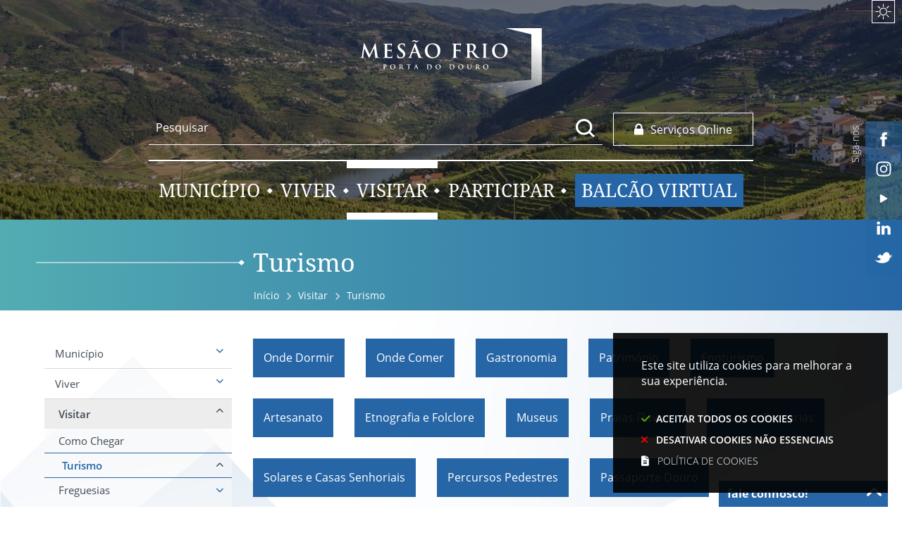

--- FILE ---
content_type: text/html; charset=utf-8
request_url: https://www.cm-mesaofrio.pt/pages/530
body_size: 117415
content:
<!DOCTYPE HTML>
<html lang="pt-PT">

<head>
   <title>Turismo | CM Mesão Frio</title>
   <link rel="stylesheet" type="text/css" href="/assets/wm-citizen/stylesheets/frontoffice/smile-citizen-2-cea710bcea.min.css" media="all">
<link rel="stylesheet" type="text/css" href="/assets/wm-smile/stylesheets/frontoffice/mandatory-aafd8803b7.min.css" media="all"><link rel="stylesheet" type="text/css" href="/assets/wm-smile/stylesheets/frontoffice/mega_search-edbd93863d.min.css" media="all">
<link rel="stylesheet" type="text/css" href="/assets/wm-smile/stylesheets/frontoffice/vendor/superfish-f6f8538a6a.vendor.css" media="all">
<link rel="stylesheet" type="text/css" href="/assets/wm-smile/stylesheets/frontoffice/smile_forms-d6001037a7.min.css" media="all">
<link rel="stylesheet" type="text/css" href="/assets/wm-smile/stylesheets/frontoffice/widgets/wire_forms_submission_renderer-41e5842b6c.min.css" media="all">
<link rel="stylesheet" href="/assets/wm-smile/apps/admin/form-viewer/index.public.css" media="all">

   <meta name="csrf-param" content="authenticity_token" />
<meta name="csrf-token" content="w9F0texcNm0dmZDgBfARqqlGPb0Q6FXtESJulN7HyReRGKZ05McDyScWeX5if3kB1li3xnYIck7/0FgET4oqrA==" />
  <script src="/assets/wm-smile/javascripts/vendor/smile-frontoffice-4d347401ab.vendor.js"></script>  <script src="/assets/wm-smile/javascripts/frontoffice/smile-fcaf307b9d.min.js"></script>
<script src="/assets/wm-smile/javascripts/frontoffice/mega-search-0be32de85c.min.js"></script>
<script src="/assets/wm-smile/javascripts/vendor/superfish-f90ea9c68f.vendor.js"></script>
<script src="/assets/wm-smile/javascripts/frontoffice/widgets-common-ec5f50ebd5.min.js"></script>
<script src="/assets/wm-smile/javascripts/i18n-16c1564f97.js"></script>
<script src="/assets/wm-smile/javascripts/translations-0bd2c1dfa7.js"></script>

   

   <!-- delete the fonts that won't be used -->
   <link rel="preload" href="/assets/cmmesaofrio/mesaofrio/stylesheets/fontface/notoserif-regular.woff2" as="font" type="font/woff2" crossorigin>
   <link rel="preload" href="/assets/cmmesaofrio/mesaofrio/stylesheets/fontface/notoserif-regular.woff" as="font" type="font/woff" crossorigin>
   <link rel="preload" href="/assets/cmmesaofrio/mesaofrio/stylesheets/fontface/notoserif-bold.woff2" as="font" type="font/woff2" crossorigin>
   <link rel="preload" href="/assets/cmmesaofrio/mesaofrio/stylesheets/fontface/notoserif-bold.woff" as="font" type="font/woff" crossorigin>
   <link rel="preload" href="/assets/cmmesaofrio/mesaofrio/stylesheets/fontface/opensans-bold.woff2" as="font" type="font/woff2" crossorigin>
   <link rel="preload" href="/assets/cmmesaofrio/mesaofrio/stylesheets/fontface/opensans-bold.woff" as="font" type="font/woff" crossorigin>
   <link rel="preload" href="/assets/cmmesaofrio/mesaofrio/stylesheets/fontface/opensans-regular.woff2" as="font" type="font/woff2" crossorigin>
   <link rel="preload" href="/assets/cmmesaofrio/mesaofrio/stylesheets/fontface/opensans-regular.woff" as="font" type="font/woff" crossorigin>
   <link rel="preload" href="/assets/cmmesaofrio/mesaofrio/stylesheets/fontface/opensans-semibold.woff2" as="font" type="font/woff2" crossorigin>
   <link rel="preload" href="/assets/cmmesaofrio/mesaofrio/stylesheets/fontface/opensans-semibold.woff" as="font" type="font/woff" crossorigin>
   <link rel="preload" href="/assets/cmmesaofrio/mesaofrio/stylesheets/fontface/opensans-extrabold.woff2" as="font" type="font/woff2" crossorigin>
   <link rel="preload" href="/assets/cmmesaofrio/mesaofrio/stylesheets/fontface/opensans-extrabold.woff" as="font" type="font/woff" crossorigin>
   <link rel="preload" href="/assets/cmmesaofrio/mesaofrio/stylesheets/fontface/opensans-light.woff2" as="font" type="font/woff2" crossorigin>
   <link rel="preload" href="/assets/cmmesaofrio/mesaofrio/stylesheets/fontface/opensans-light.woff" as="font" type="font/woff" crossorigin>
   <link rel="preload" href="/assets/cmmesaofrio/mesaofrio/stylesheets/fontface/icons/fontawesome.woff2" as="font" type="font/woff2" crossorigin>
   <link rel="preload" href="/assets/cmmesaofrio/mesaofrio/stylesheets/fontface/icons/fontawesome.woff" as="font" type="font/woff" crossorigin>

   <link rel="stylesheet" type="text/css" href="/assets/cmmesaofrio/mesaofrio/stylesheets/caller-95c4f01322.min.css" media="all">
   <link rel="stylesheet" type="text/css" href="/assets/cmmesaofrio/mesaofrio/stylesheets/caller_citizen-b9d5b718f6.min.css" media="all">
   <script src="/assets/cmmesaofrio/mesaofrio/javascripts/theme_utils_interior-ac350c1482.min.js"></script>
   <script src="/assets/cmmesaofrio/mesaofrio/javascripts/vendor/jquery-76186990da.cookiebar.min.js"></script>
   <script src="/assets/cmmesaofrio/mesaofrio/javascripts/vendor/jquery-d21aab6b53.mmenu.all.min.js"></script><!-- Mobile Menu -->
   <script src="/assets/cmmesaofrio/mesaofrio/javascripts/vendor/simpleScrollbar-03808bca29.min.js"></script><!-- Scrollbars Custom -->
   <!-- other included scripts are on the bottom of this page -->

   <link rel="shortcut icon" href="/assets/cmmesaofrio/mesaofrio/images/favicon.ico" />
   <link rel="apple-touch-icon" href="/assets/cmmesaofrio/mesaofrio/images/apple-touch-icon.png" />
   <link rel="apple-touch-icon" sizes="57x57" href="/assets/cmmesaofrio/mesaofrio/images/apple-touch-icon-57x57.png" />
   <link rel="apple-touch-icon" sizes="72x72" href="/assets/cmmesaofrio/mesaofrio/images/apple-touch-icon-72x72.png" />
   <link rel="apple-touch-icon" sizes="76x76" href="/assets/cmmesaofrio/mesaofrio/images/apple-touch-icon-76x76.png" />
   <link rel="apple-touch-icon" sizes="114x114" href="/assets/cmmesaofrio/mesaofrio/images/apple-touch-icon-114x114.png" />
   <link rel="apple-touch-icon" sizes="120x120" href="/assets/cmmesaofrio/mesaofrio/images/apple-touch-icon-120x120.png" />
   <link rel="apple-touch-icon" sizes="144x144" href="/assets/cmmesaofrio/mesaofrio/images/apple-touch-icon-144x144.png" />
   <link rel="apple-touch-icon" sizes="152x152" href="/assets/cmmesaofrio/mesaofrio/images/apple-touch-icon-152x152.png" />

   <meta name="viewport" content="initial-scale=1, width=device-width, maximum-scale=1, minimum-scale=1, user-scalable=yes">

   <!-- NAO APAGAR ISTO -->
    <meta name="keywords" content="">
    <!-- Google tag (gtag.js) -->
<script async src="https://www.googletagmanager.com/gtag/js?id=G-NK9ZR50ZFL"></script>
<script>
  window.dataLayer = window.dataLayer || [];
  function gtag(){dataLayer.push(arguments);}
  gtag('js', new Date());

  gtag('config', 'G-NK9ZR50ZFL');
</script>
     <link rel="canonical" href="https://www.cm-mesaofrio.pt/pages/530">
<meta name="wm:pagetype" content="page"/>
<meta name="wm:page_id" content="530"/>
<meta property="og:title" content="Turismo" />
<meta property="og:type" content="article" />


<meta property="og:image" content="https://www.cm-mesaofrio.pt/cmmesaofrio/uploads/site_zone/logo/1/logo_fb.png" />

<meta property="og:url" content="https://www.cm-mesaofrio.pt/pages/530" />
<meta property="og:description" content="" />
<meta name="twitter:card" content="summary" />
<meta name="twitter:title" content="Turismo" />
<meta name="twitter:description" content="" />



<script src="/assets/wm-smile/javascripts/frontoffice/cookiebar/jquery-b75e3684dd.cookiebar.min.js"></script></head>

<body class="interior geral">
   <a href="#accessibilityMainContent" class="hideElement">Passar para o Conteúdo Principal</a>
   <a href="#stickyFooter" title="voltar ao topo da página" class="cd-top">Top</a>
   <div class="mobileMenu"><a href="#menu"><span class="hideElement">menu</span></a><nav id="menu"></nav></div>
   <div id="stickyFooter">

     <header class="grid-container header_interior full">
       <div class="grid-container headerContent">
         <div class="translate_AREA xxsmall-12">  
  
<div id="html_block_75" class="widget html_block" data-id="75" data-content_type="HtmlBlock">

  <a style="display: none;" href="#html_block_62">Saltar para Conteúdo</a>


</div>
  
<div id="html_block_39" class="widget html_block" data-id="39" data-content_type="HtmlBlock">

  <div class="googleTranslateNew">
    <div id="google_translate_element"></div>
    <script type="text/javascript">    
      var translate = null;
      function googleTranslateElementInit() {
        translate = googleTranslate = new google.translate.TranslateElement({
          pageLanguage: 'pt',
          includedLanguages: 'pt-PT,es,en,fr,it,de,nl,ru,ja,zh-CN',
          autoDisplay: false,
          layout: google.translate.TranslateElement.InlineLayout.HORIZONTAL
        }, 'google_translate_element');
        
        fixGoogleAcessibility(googleTranslate);
      }
      function fixGoogleAcessibility(elem) {
          let a = $("#goog-gt-tt .original-text");
          a.removeClass("original-text");
            a = a[0];
            a.innerHTML = '<span class="original-text"></span>';
        
        $('img[src*="cleardot"]').prop("alt", "Google Clear Dot");
      }
    </script><script type="text/javascript" src="//translate.google.com/translate_a/element.js?cb=googleTranslateElementInit"></script>
</div>

</div>

</div>
         <div class="grid-x grid-margin-x header_ajustment">
           <div class="logo_AREA xxsmall-12 small-9 cell">  
  
<div id="html_block_28" class="widget html_block" data-id="28" data-content_type="HtmlBlock">

  <a href="/"><img src="/cmmesaofrio/layout/logo_mesao.svg" title="Voltar ao início" alt="Logótipo" /></a>

</div>

</div>
           <div class="xxsmall-12 large-9 cell grid-x">
             <div class="search_AREA xxsmall-12 medium-9 cell">  
  <div id="mega_search_1" class="widget mega_search" data-id="1" data-content_type="MegaSearch">
  <div class="SearchWrap xsmall-12">
    <div class="home-banner-search" id="home-banner-search">
      <div class="home-search-wrapper" id="home-search-wrapper">
        <div class="mega_pesquisa_search_form" role="search">
          <label class="hidden" for="mega_pesquisa_input_1">
            Pesquisar
          </label>
          <input id="mega_pesquisa_input_1"
            name="search"
            type="search"
            value=""
            data-core="cmmesaofrio"
            data-wmso_url=""
            data-results_per_page="10"
            data-show_results_from_service_directory="false"
            data-show_results_from_wmso="false"
            data-show_results_from_wm="true"
            data-show_results_from_ai="false"
            data-show_results_from_sites="[&quot;https://www.cm-mesaofrio.pt&quot;]"
            data-show_results_from_pa="false"
            data-number_of_questions="3"
            class="mega_pesquisa_input"
            role="searchbox"
            placeholder="Pesquisar">

          <label class="hidden" for="mega_pesquisa_button">
            Pesquisar
          </label>
          <input id="mega_pesquisa_button" name="mega_pesquisa" type="image" src="/s.gif" alt="Pesquisar..." class="mega_pesquisa_button search_button">
        </div>
      </div>
        <div id="search-modal" class="modal" style="">
          <div class="modal-body">
            <div class="home-modal-close-wrapper"><a href="#" id="home-modal-close-button"><span class="icone fecharModal">Fechar</span></a></div>
            <div class="search-home-results-header">

                <div class="home-wm-search-results-header columns">
                  <div class="search-label">Pesquisa Geral</div>
                  <div class="search-home-results-panel home-wm-search-results"></div>
                  <div id="cover-spin"></div>
                </div>
            </div>
          </div>
        </div>
    </div>
  </div>
    <div id="template_container">

        <script id="wm-search-results-template" type="text/x-handlebars-template">
          {{#if this}}
            <ul class="search-results-buffer" style="display:block">
              {{#each this}}
                <li>
                  <a href="{{url}}" title="{{title.[0]}}">
                    <div class="search-result-title">
                      {{#each title}}
                        {{{.}}}
                      {{/each}}
                    </div>
                    <div class="search-result-snippet">
                      {{#each maincontent}}
                        {{{.}}} ...
                      {{/each}}
                    </div>
                  </a>
                </li>
              {{/each}}
            </ul>

            <ul class="search-results-placeholder">
              <li class="search-page" data-paginator-page="1"></li>
            </ul>
            <div class="paginator page-paginator"></div>
          {{else}}
            <ul class="search-results-placeholder">
              <li class="search-page" data-paginator-page="1">
                <ul class="search-results-buffer">
                  <li class="sem-resultados pages">
                    Sem Resultados
                  </li>
                </ul>
              </li>
            </ul>
          {{/if}}
        </script>



    </div>
</div>

</div>
             <div class="tools_AREA xxsmall-9 xsmall-6 medium-3 cell">  
  
<div id="html_block_40" class="widget html_block" data-id="40" data-content_type="HtmlBlock">

  <a href="https://www.cm-mesaofrio.pt/pages/458" ><img src="/cmmesaofrio/layout/btn_services.svg" alt="botão de informação" /><span>Serviços Online</span></a>

</div>

</div>
           </div>
           <nav class="menu_AREA show-for-xlarge xxsmall-9 cell">
             <a id="accessibilityMainContent"></a>  
  <div id="horizontal_menu_1" class="widget horizontal_menu" data-id="1" data-content_type="HorizontalMenu">

    <ul class="depth1 ddmenu sf-menu"><li class="depth1 pos_1 first has_descendants"><a href="/pages/744" target="_self" class="depth1 pos_1 first has_descendants" title=""><!--googleoff: all--><p style="display:none" hidden data-nosnippet>2838</p><!--googleon: all--><span>Município</span></a><ul class="depth2 "><li class="depth2 pos_1 first has_descendants"><a href="/pages/584" target="_self" class="depth2 pos_1 first has_descendants"><!--googleoff: all--><p style="display:none" hidden data-nosnippet>2411</p><!--googleon: all--><span>Câmara Municipal</span></a><ul class="depth3 "><li class="depth3 pos_1 first "><a href="/pages/817" target="_self" class="depth3 pos_1 first " title=""><!--googleoff: all--><p style="display:none" hidden data-nosnippet>1260</p><!--googleon: all--><span>Executivo Municipal</span></a></li><li class="depth3 pos_2 "><a href="/pages/825" target="_self" class="depth3 pos_2 " title=""><!--googleoff: all--><p style="display:none" hidden data-nosnippet>745</p><!--googleon: all--><span>Gabinete de Apoio à Presidência</span></a></li><li class="depth3 pos_3 has_descendants"><a href="/pages/473" target="_self" class="depth3 pos_3 has_descendants" title=""><!--googleoff: all--><p style="display:none" hidden data-nosnippet>1164</p><!--googleon: all--><span>Reuniões de Câmara</span></a><ul class="depth4 "><li class="depth4 pos_1 first last "><a href="/pages/1127" target="_self" class="depth4 pos_1 first last " title=""><!--googleoff: all--><p style="display:none" hidden data-nosnippet>7656</p><!--googleon: all--><span>Atas das Reuniões de Câmara</span></a></li></ul></li><li class="depth3 pos_4 "><a href="/pages/585" target="_self" class="depth3 pos_4 "><!--googleoff: all--><p style="display:none" hidden data-nosnippet>229</p><!--googleon: all--><span>Editais</span></a></li><li class="depth3 pos_5 "><a href="/pages/1101" target="_self" class="depth3 pos_5 " title=""><!--googleoff: all--><p style="display:none" hidden data-nosnippet>9572</p><!--googleon: all--><span>Ética e Conduta</span></a></li><li class="depth3 pos_6 "><a href="/pages/517" target="_self" class="depth3 pos_6 " title=""><!--googleoff: all--><p style="display:none" hidden data-nosnippet>9253</p><!--googleon: all--><span>Regulamentos Municipais</span></a></li><li class="depth3 pos_7 "><a href="/pages/1095" target="_self" class="depth3 pos_7 " title=""><!--googleoff: all--><p style="display:none" hidden data-nosnippet>623</p><!--googleon: all--><span>Protocolos de Colaboração</span></a></li><li class="depth3 pos_8 has_descendants"><a href="/pages/1118" target="_self" class="depth3 pos_8 has_descendants" title=""><!--googleoff: all--><p style="display:none" hidden data-nosnippet>5591</p><!--googleon: all--><span>Divisão Administrativa e Financeira</span></a><ul class="depth4 "><li class="depth4 pos_1 first has_descendants"><a href="/pages/1125" target="_self" class="depth4 pos_1 first has_descendants" title=""><!--googleoff: all--><p style="display:none" hidden data-nosnippet>8206</p><!--googleon: all--><span>Serviços Administrativos </span></a><ul class="depth5 "><li class="depth5 pos_1 first has_descendants"><a href="/pages/1116" target="_self" class="depth5 pos_1 first has_descendants" title=""><!--googleoff: all--><p style="display:none" hidden data-nosnippet>8312</p><!--googleon: all--><span>Orçamentação e Gestão das Despesas com Pessoal</span></a><ul class="depth6 "><li class="depth6 pos_1 first "><a href="/pages/1068" target="_self" class="depth6 pos_1 first " title=""><!--googleoff: all--><p style="display:none" hidden data-nosnippet>669</p><!--googleon: all--><span>Orçamentação e Gestão das Despesas com Pessoal 2025 - Proposta</span></a></li><li class="depth6 pos_2 "><a href="/pages/1004" target="_self" class="depth6 pos_2 " title=""><!--googleoff: all--><p style="display:none" hidden data-nosnippet>9267</p><!--googleon: all--><span>Orçamentação e Gestão das Despesas com Pessoal 2024 – Proposta</span></a></li><li class="depth6 pos_3 "><a href="/pages/877" target="_self" class="depth6 pos_3 " title=""><!--googleoff: all--><p style="display:none" hidden data-nosnippet>2020</p><!--googleon: all--><span>Orçamentação e Gestão das Despesas com Pessoal 2023 – Proposta</span></a></li><li class="depth6 pos_4 last "><a href="/pages/839" target="_self" class="depth6 pos_4 last " title=""><!--googleoff: all--><p style="display:none" hidden data-nosnippet>8311</p><!--googleon: all--><span>Orçamentação e Gestão das Despesas com Pessoal 2022 – Proposta</span></a></li></ul></li><li class="depth5 pos_2 "><a href="/pages/1115" target="_self" class="depth5 pos_2 " title=""><!--googleoff: all--><p style="display:none" hidden data-nosnippet>8259</p><!--googleon: all--><span>Fundo de Maneio e Fundo Fixo de Caixa </span></a></li><li class="depth5 pos_3 last "><a href="/pages/1087" target="_self" class="depth5 pos_3 last " title=""><!--googleoff: all--><p style="display:none" hidden data-nosnippet>3895</p><!--googleon: all--><span>Norma de Controlo Interno</span></a></li></ul></li><li class="depth4 pos_2 last has_descendants"><a href="/pages/1126" target="_self" class="depth4 pos_2 last has_descendants" title=""><!--googleoff: all--><p style="display:none" hidden data-nosnippet>9249</p><!--googleon: all--><span>Serviços Financeiros</span></a><ul class="depth5 "><li class="depth5 pos_1 first has_descendants"><a href="/pages/1071" target="_self" class="depth5 pos_1 first has_descendants" title=""><!--googleoff: all--><p style="display:none" hidden data-nosnippet>3417</p><!--googleon: all--><span>Subvenções Públicas Concedidas</span></a><ul class="depth6 "><li class="depth6 pos_1 first "><a href="/pages/1075" target="_self" class="depth6 pos_1 first " title=""><!--googleoff: all--><p style="display:none" hidden data-nosnippet>9413</p><!--googleon: all--><span>Subvenções Públicas 2024</span></a></li><li class="depth6 pos_2 "><a href="/pages/1074" target="_self" class="depth6 pos_2 " title=""><!--googleoff: all--><p style="display:none" hidden data-nosnippet>6467</p><!--googleon: all--><span>Subvenções Públicas 2023</span></a></li><li class="depth6 pos_3 "><a href="/pages/1072" target="_self" class="depth6 pos_3 " title=""><!--googleoff: all--><p style="display:none" hidden data-nosnippet>4586</p><!--googleon: all--><span>Subvenções Públicas 2022</span></a></li><li class="depth6 pos_4 last "><a href="/pages/1073" target="_self" class="depth6 pos_4 last " title=""><!--googleoff: all--><p style="display:none" hidden data-nosnippet>5994</p><!--googleon: all--><span>Subvenções Públicas 2021</span></a></li></ul></li><li class="depth5 pos_2 has_descendants"><a href="/pages/574" target="_self" class="depth5 pos_2 has_descendants" title=""><!--googleoff: all--><p style="display:none" hidden data-nosnippet>2685</p><!--googleon: all--><span>Grandes Opções do Plano e Orçamento</span></a><ul class="depth6 "><li class="depth6 pos_1 first "><a href="/pages/1114" target="_self" class="depth6 pos_1 first " title=""><!--googleoff: all--><p style="display:none" hidden data-nosnippet>2760</p><!--googleon: all--><span>GOPeO 2026</span></a></li><li class="depth6 pos_2 "><a href="/pages/1064" target="_self" class="depth6 pos_2 " title=""><!--googleoff: all--><p style="display:none" hidden data-nosnippet>6712</p><!--googleon: all--><span>GOPeO 2025</span></a></li><li class="depth6 pos_3 "><a href="/pages/1002" target="_self" class="depth6 pos_3 " title=""><!--googleoff: all--><p style="display:none" hidden data-nosnippet>8644</p><!--googleon: all--><span>GOPeO 2024</span></a></li><li class="depth6 pos_4 "><a href="/pages/872" target="_self" class="depth6 pos_4 " title=""><!--googleoff: all--><p style="display:none" hidden data-nosnippet>4163</p><!--googleon: all--><span>GOPeO 2023</span></a></li><li class="depth6 pos_5 "><a href="/pages/830" target="_self" class="depth6 pos_5 " title=""><!--googleoff: all--><p style="display:none" hidden data-nosnippet>4141</p><!--googleon: all--><span>GOPeO 2022</span></a></li><li class="depth6 pos_6 "><a href="/pages/771" target="_self" class="depth6 pos_6 " title=""><!--googleoff: all--><p style="display:none" hidden data-nosnippet>5312</p><!--googleon: all--><span>GOPeO 2021</span></a></li><li class="depth6 pos_7 "><a href="/pages/712" target="_self" class="depth6 pos_7 "><!--googleoff: all--><p style="display:none" hidden data-nosnippet>5306</p><!--googleon: all--><span>GOPeO 2020</span></a></li><li class="depth6 pos_8 "><a href="/pages/638" target="_self" class="depth6 pos_8 "><!--googleoff: all--><p style="display:none" hidden data-nosnippet>241</p><!--googleon: all--><span>GOPeO 2019</span></a></li><li class="depth6 pos_9 "><a href="/pages/601" target="_self" class="depth6 pos_9 "><!--googleoff: all--><p style="display:none" hidden data-nosnippet>5797</p><!--googleon: all--><span>GOPeO 2018</span></a></li><li class="depth6 pos_10 "><a href="/pages/600" target="_self" class="depth6 pos_10 "><!--googleoff: all--><p style="display:none" hidden data-nosnippet>5156</p><!--googleon: all--><span>GOPeO 2017</span></a></li><li class="depth6 pos_11 "><a href="/pages/599" target="_self" class="depth6 pos_11 "><!--googleoff: all--><p style="display:none" hidden data-nosnippet>8944</p><!--googleon: all--><span>GOPeO 2016</span></a></li><li class="depth6 pos_12 "><a href="/pages/598" target="_self" class="depth6 pos_12 "><!--googleoff: all--><p style="display:none" hidden data-nosnippet>436</p><!--googleon: all--><span>GOPeO 2015</span></a></li><li class="depth6 pos_13 "><a href="/pages/597" target="_self" class="depth6 pos_13 "><!--googleoff: all--><p style="display:none" hidden data-nosnippet>8946</p><!--googleon: all--><span>GOPeO 2014</span></a></li><li class="depth6 pos_14 last "><a href="/pages/596" target="_self" class="depth6 pos_14 last "><!--googleoff: all--><p style="display:none" hidden data-nosnippet>4709</p><!--googleon: all--><span>GOPeO 2013</span></a></li></ul></li><li class="depth5 pos_3 has_descendants"><a href="/pages/578" target="_self" class="depth5 pos_3 has_descendants" title=""><!--googleoff: all--><p style="display:none" hidden data-nosnippet>8046</p><!--googleon: all--><span>Prestação de Contas Individual e Consolidada</span></a><ul class="depth6 "><li class="depth6 pos_1 first "><a href="/pages/579" target="_self" class="depth6 pos_1 first "><!--googleoff: all--><p style="display:none" hidden data-nosnippet>2489</p><!--googleon: all--><span>Prestação de Contas - 2014</span></a></li><li class="depth6 pos_2 "><a href="/pages/580" target="_self" class="depth6 pos_2 "><!--googleoff: all--><p style="display:none" hidden data-nosnippet>9761</p><!--googleon: all--><span>Prestação de Contas - 2015</span></a></li><li class="depth6 pos_3 "><a href="/pages/581" target="_self" class="depth6 pos_3 "><!--googleoff: all--><p style="display:none" hidden data-nosnippet>9628</p><!--googleon: all--><span>Prestação de Contas - 2016</span></a></li><li class="depth6 pos_4 "><a href="/pages/582" target="_self" class="depth6 pos_4 "><!--googleoff: all--><p style="display:none" hidden data-nosnippet>1303</p><!--googleon: all--><span>Prestação de Contas - 2017</span></a></li><li class="depth6 pos_5 "><a href="/pages/665" target="_self" class="depth6 pos_5 "><!--googleoff: all--><p style="display:none" hidden data-nosnippet>7498</p><!--googleon: all--><span>Prestação de Contas - 2018</span></a></li><li class="depth6 pos_6 "><a href="/pages/747" target="_self" class="depth6 pos_6 " title=""><!--googleoff: all--><p style="display:none" hidden data-nosnippet>9950</p><!--googleon: all--><span>Prestação de Contas - 2019</span></a></li><li class="depth6 pos_7 "><a href="/pages/804" target="_self" class="depth6 pos_7 " title=""><!--googleoff: all--><p style="display:none" hidden data-nosnippet>7575</p><!--googleon: all--><span>Prestação de Contas - 2020</span></a></li><li class="depth6 pos_8 "><a href="/pages/857" target="_self" class="depth6 pos_8 " title=""><!--googleoff: all--><p style="display:none" hidden data-nosnippet>4850</p><!--googleon: all--><span>Prestação de Contas - 2021</span></a></li><li class="depth6 pos_9 "><a href="/pages/911" target="_self" class="depth6 pos_9 " title=""><!--googleoff: all--><p style="display:none" hidden data-nosnippet>7148</p><!--googleon: all--><span>Prestação de Contas - 2022</span></a></li><li class="depth6 pos_10 "><a href="/pages/1014" target="_self" class="depth6 pos_10 " title=""><!--googleoff: all--><p style="display:none" hidden data-nosnippet>3310</p><!--googleon: all--><span>Prestação de Contas - 2023</span></a></li><li class="depth6 pos_11 last "><a href="/pages/1081" target="_self" class="depth6 pos_11 last " title=""><!--googleoff: all--><p style="display:none" hidden data-nosnippet>4505</p><!--googleon: all--><span>Prestação de Contas - 2024</span></a></li></ul></li><li class="depth5 pos_4 "><a href="/pages/576" target="_self" class="depth5 pos_4 " title=""><!--googleoff: all--><p style="display:none" hidden data-nosnippet>1573</p><!--googleon: all--><span>Mapa Resumo da Receita e Despesa</span></a></li><li class="depth5 pos_5 "><a href="/pages/1008" target="_self" class="depth5 pos_5 " title=""><!--googleoff: all--><p style="display:none" hidden data-nosnippet>2829</p><!--googleon: all--><span>Integração do Saldo de Execução Orçamental </span></a></li><li class="depth5 pos_6 "><a href="/pages/572" target="_self" class="depth5 pos_6 "><!--googleoff: all--><p style="display:none" hidden data-nosnippet>2610</p><!--googleon: all--><span>Declaração de Compromissos Plurianuais</span></a></li><li class="depth5 pos_7 has_descendants"><a href="/pages/583" target="_self" class="depth5 pos_7 has_descendants" title=""><!--googleoff: all--><p style="display:none" hidden data-nosnippet>5006</p><!--googleon: all--><span>Relação das Dívidas por Grupo</span></a><ul class="depth6 "><li class="depth6 pos_1 first "><a href="/pages/1123" target="_self" class="depth6 pos_1 first " title=""><!--googleoff: all--><p style="display:none" hidden data-nosnippet>4752</p><!--googleon: all--><span>Total da Dívida de 2025</span></a></li><li class="depth6 pos_2 "><a href="/pages/1124" target="_self" class="depth6 pos_2 " title=""><!--googleoff: all--><p style="display:none" hidden data-nosnippet>6641</p><!--googleon: all--><span>Total da Dívida de 2024</span></a></li><li class="depth6 pos_3 "><a href="/pages/1122" target="_self" class="depth6 pos_3 " title=""><!--googleoff: all--><p style="display:none" hidden data-nosnippet>8826</p><!--googleon: all--><span>Total da Dívida de 2023</span></a></li><li class="depth6 pos_4 "><a href="/pages/1121" target="_self" class="depth6 pos_4 " title=""><!--googleoff: all--><p style="display:none" hidden data-nosnippet>4210</p><!--googleon: all--><span>Total da Dívida de 2022</span></a></li><li class="depth6 pos_5 "><a href="/pages/1120" target="_self" class="depth6 pos_5 " title=""><!--googleoff: all--><p style="display:none" hidden data-nosnippet>5416</p><!--googleon: all--><span>Total da Dívida de 2021</span></a></li><li class="depth6 pos_6 "><a href="/pages/780" target="_self" class="depth6 pos_6 " title=""><!--googleoff: all--><p style="display:none" hidden data-nosnippet>78</p><!--googleon: all--><span>Total da Dívida de 2020</span></a></li><li class="depth6 pos_7 "><a href="/pages/781" target="_self" class="depth6 pos_7 " title=""><!--googleoff: all--><p style="display:none" hidden data-nosnippet>304</p><!--googleon: all--><span>Total da Dívida de 2019</span></a></li><li class="depth6 pos_8 "><a href="/pages/783" target="_self" class="depth6 pos_8 " title=""><!--googleoff: all--><p style="display:none" hidden data-nosnippet>7292</p><!--googleon: all--><span>Total da Dívida de 2018</span></a></li><li class="depth6 pos_9 "><a href="/pages/784" target="_self" class="depth6 pos_9 " title=""><!--googleoff: all--><p style="display:none" hidden data-nosnippet>5056</p><!--googleon: all--><span>Total da Dívida de 2017</span></a></li><li class="depth6 pos_10 "><a href="/pages/785" target="_self" class="depth6 pos_10 " title=""><!--googleoff: all--><p style="display:none" hidden data-nosnippet>4205</p><!--googleon: all--><span>Total da Dívida de 2016</span></a></li><li class="depth6 pos_11 "><a href="/pages/786" target="_self" class="depth6 pos_11 " title=""><!--googleoff: all--><p style="display:none" hidden data-nosnippet>9052</p><!--googleon: all--><span>Total da Dívida de 2015</span></a></li><li class="depth6 pos_12 "><a href="/pages/787" target="_self" class="depth6 pos_12 " title=""><!--googleoff: all--><p style="display:none" hidden data-nosnippet>7742</p><!--googleon: all--><span>Total da Dívida de 2014</span></a></li><li class="depth6 pos_13 "><a href="/pages/788" target="_self" class="depth6 pos_13 " title=""><!--googleoff: all--><p style="display:none" hidden data-nosnippet>1494</p><!--googleon: all--><span>Total da Dívida de 2013</span></a></li><li class="depth6 pos_14 "><a href="/pages/789" target="_self" class="depth6 pos_14 " title=""><!--googleoff: all--><p style="display:none" hidden data-nosnippet>9478</p><!--googleon: all--><span>Total da Dívida de 2012</span></a></li><li class="depth6 pos_15 "><a href="/pages/791" target="_self" class="depth6 pos_15 " title=""><!--googleoff: all--><p style="display:none" hidden data-nosnippet>4150</p><!--googleon: all--><span>Total da Dívida de 2011</span></a></li><li class="depth6 pos_16 last "><a href="/pages/792" target="_self" class="depth6 pos_16 last " title=""><!--googleoff: all--><p style="display:none" hidden data-nosnippet>9342</p><!--googleon: all--><span>Total da Dívida de 2010</span></a></li></ul></li><li class="depth5 pos_8 "><a href="/pages/573" target="_self" class="depth5 pos_8 "><!--googleoff: all--><p style="display:none" hidden data-nosnippet>7231</p><!--googleon: all--><span>Dívida Desagregada</span></a></li><li class="depth5 pos_9 last "><a href="/pages/577" target="_self" class="depth5 pos_9 last "><!--googleoff: all--><p style="display:none" hidden data-nosnippet>4863</p><!--googleon: all--><span>Plano de Saneamento Financeiro</span></a></li></ul></li></ul></li><li class="depth3 pos_9 has_descendants"><a href="/pages/1100" target="_self" class="depth3 pos_9 has_descendants" title=""><!--googleoff: all--><p style="display:none" hidden data-nosnippet>6346</p><!--googleon: all--><span>Recursos Humanos e Apoio Jurídico</span></a><ul class="depth4 "><li class="depth4 pos_1 first "><a href="/pages/568" target="_self" class="depth4 pos_1 first " title=""><!--googleoff: all--><p style="display:none" hidden data-nosnippet>5503</p><!--googleon: all--><span>Procedimentos Concursais</span></a></li><li class="depth4 pos_2 "><a href="/pages/561" target="_self" class="depth4 pos_2 " title=""><!--googleoff: all--><p style="display:none" hidden data-nosnippet>2083</p><!--googleon: all--><span>Prestadores de Serviço</span></a></li><li class="depth4 pos_3 "><a href="/pages/563" target="_self" class="depth4 pos_3 " title=""><!--googleoff: all--><p style="display:none" hidden data-nosnippet>4230</p><!--googleon: all--><span>Mapa de Pessoal</span></a></li><li class="depth4 pos_4 "><a href="/pages/564" target="_self" class="depth4 pos_4 " title=""><!--googleoff: all--><p style="display:none" hidden data-nosnippet>5814</p><!--googleon: all--><span>Estrutura Orgânica</span></a></li><li class="depth4 pos_5 "><a href="/pages/892" target="_self" class="depth4 pos_5 " title=""><!--googleoff: all--><p style="display:none" hidden data-nosnippet>5599</p><!--googleon: all--><span>Contratos de Trabalho a Termo Resolutivo Certo, a tempo parcial </span></a></li><li class="depth4 pos_6 "><a href="/pages/567" target="_self" class="depth4 pos_6 " title=""><!--googleoff: all--><p style="display:none" hidden data-nosnippet>8194</p><!--googleon: all--><span>Lista Nominativa de Transições e Manutenções da Câmara Municipal</span></a></li><li class="depth4 pos_7 "><a href="/pages/566" target="_self" class="depth4 pos_7 " title=""><!--googleoff: all--><p style="display:none" hidden data-nosnippet>806</p><!--googleon: all--><span>Lista Nominativa da Integração na Tabela Remuneratória Única</span></a></li><li class="depth4 pos_8 last "><a href="/pages/569" target="_self" class="depth4 pos_8 last "><!--googleoff: all--><p style="display:none" hidden data-nosnippet>9971</p><!--googleon: all--><span>SIADAP</span></a></li></ul></li><li class="depth3 pos_10 last has_descendants"><a href="/pages/1070" target="_self" class="depth3 pos_10 last has_descendants" title=""><!--googleoff: all--><p style="display:none" hidden data-nosnippet>1199</p><!--googleon: all--><span>Gestão de Riscos de Prevenção de Corrupção e Infrações Conexas</span></a><ul class="depth4 "><li class="depth4 pos_1 first last "><a href="/pages/1098" target="_self" class="depth4 pos_1 first last " title=""><!--googleoff: all--><p style="display:none" hidden data-nosnippet>5588</p><!--googleon: all--><span>Relatórios Intercalares</span></a></li></ul></li></ul></li><li class="depth2 pos_2 has_descendants"><a href="/pages/467" target="_self" class="depth2 pos_2 has_descendants"><!--googleoff: all--><p style="display:none" hidden data-nosnippet>4441</p><!--googleon: all--><span>Assembleia Municipal</span></a><ul class="depth3 "><li class="depth3 pos_1 first "><a href="/pages/469" target="_self" class="depth3 pos_1 first "><!--googleoff: all--><p style="display:none" hidden data-nosnippet>1524</p><!--googleon: all--><span>Composição</span></a></li><li class="depth3 pos_2 "><a href="/pages/468" target="_self" class="depth3 pos_2 " title=""><!--googleoff: all--><p style="display:none" hidden data-nosnippet>8521</p><!--googleon: all--><span>Atas da Assembleia Municipal</span></a></li><li class="depth3 pos_3 last "><a href="/pages/470" target="_self" class="depth3 pos_3 last "><!--googleoff: all--><p style="display:none" hidden data-nosnippet>2264</p><!--googleon: all--><span>Editais</span></a></li></ul></li><li class="depth2 pos_3 "><a href="/pages/823" target="_self" class="depth2 pos_3 " title=""><!--googleoff: all--><p style="display:none" hidden data-nosnippet>4152</p><!--googleon: all--><span>História e Heráldica</span></a></li><li class="depth2 pos_4 "><a href="/pages/1012" target="_self" class="depth2 pos_4 " title=""><!--googleoff: all--><p style="display:none" hidden data-nosnippet>5776</p><!--googleon: all--><span>Demografia</span></a></li><li class="depth2 pos_5 has_descendants"><a href="/pages/1018" target="_self" class="depth2 pos_5 has_descendants" title=""><!--googleoff: all--><p style="display:none" hidden data-nosnippet>1416</p><!--googleon: all--><span>Hasta Pública</span></a><ul class="depth3 "><li class="depth3 pos_1 first "><a href="/pages/1076" target="_self" class="depth3 pos_1 first " title=""><!--googleoff: all--><p style="display:none" hidden data-nosnippet>9253</p><!--googleon: all--><span>Alienação de 7 Lotes de Terreno | Zona Industrial - Empresarial da Caminheira/Cabrial</span></a></li><li class="depth3 pos_2 "><a href="/pages/1065" target="_self" class="depth3 pos_2 " title=""><!--googleoff: all--><p style="display:none" hidden data-nosnippet>9244</p><!--googleon: all--><span>Alienação de 2 Veículos Automóveis</span></a></li><li class="depth3 pos_3 "><a href="/pages/1019" target="_self" class="depth3 pos_3 " title=""><!--googleoff: all--><p style="display:none" hidden data-nosnippet>8956</p><!--googleon: all--><span>Concessão do Direito de Exploração do Bar da Zona Fluvial da Rede</span></a></li><li class="depth3 pos_4 last "><a href="/pages/1080" target="_self" class="depth3 pos_4 last " title=""><!--googleoff: all--><p style="display:none" hidden data-nosnippet>4910</p><!--googleon: all--><span>Arrendamento do Bar/Esplanada no Cais Fluvial da Rede</span></a></li></ul></li><li class="depth2 pos_6 "><a href="/pages/518" target="_self" class="depth2 pos_6 "><!--googleoff: all--><p style="display:none" hidden data-nosnippet>7402</p><!--googleon: all--><span>Notícias</span></a></li><li class="depth2 pos_7 has_descendants"><a href="/pages/819" target="_self" class="depth2 pos_7 has_descendants" title=""><!--googleoff: all--><p style="display:none" hidden data-nosnippet>8153</p><!--googleon: all--><span>Eleições</span></a><ul class="depth3 "><li class="depth3 pos_1 first "><a href="/pages/774" target="_self" class="depth3 pos_1 first " title=""><!--googleoff: all--><p style="display:none" hidden data-nosnippet>4830</p><!--googleon: all--><span>Presidenciais 2026</span></a></li><li class="depth3 pos_2 "><a href="/pages/807" target="_self" class="depth3 pos_2 " title=""><!--googleoff: all--><p style="display:none" hidden data-nosnippet>1042</p><!--googleon: all--><span>Autárquicas 2025</span></a></li><li class="depth3 pos_3 "><a href="/pages/683" target="_self" class="depth3 pos_3 " title=""><!--googleoff: all--><p style="display:none" hidden data-nosnippet>1380</p><!--googleon: all--><span>Legislativas 2025</span></a></li><li class="depth3 pos_4 last "><a href="/pages/1013" target="_self" class="depth3 pos_4 last " title=""><!--googleoff: all--><p style="display:none" hidden data-nosnippet>7145</p><!--googleon: all--><span>Europeias 2024</span></a></li></ul></li><li class="depth2 pos_8 last "><a href="/pages/478" target="_self" class="depth2 pos_8 last " title=""><!--googleoff: all--><p style="display:none" hidden data-nosnippet>7079</p><!--googleon: all--><span>Contactos Úteis</span></a></li></ul></li><li class="depth1 pos_2 has_descendants"><a href="/pages/889" target="_self" class="depth1 pos_2 has_descendants" title=""><!--googleoff: all--><p style="display:none" hidden data-nosnippet>4703</p><!--googleon: all--><span>Viver</span></a><ul class="depth2 "><li class="depth2 pos_1 first has_descendants"><a href="/pages/1046" target="_self" class="depth2 pos_1 first has_descendants" title=""><!--googleoff: all--><p style="display:none" hidden data-nosnippet>1126</p><!--googleon: all--><span>Equipamentos Municipais</span></a><ul class="depth3 "><li class="depth3 pos_1 first "><a href="/pages/816" target="_self" class="depth3 pos_1 first " title=""><!--googleoff: all--><p style="display:none" hidden data-nosnippet>813</p><!--googleon: all--><span>Multiusos Municipal</span></a></li><li class="depth3 pos_2 "><a href="/pages/815" target="_self" class="depth3 pos_2 " title=""><!--googleoff: all--><p style="display:none" hidden data-nosnippet>6068</p><!--googleon: all--><span>Auditório Municipal</span></a></li><li class="depth3 pos_3 "><a href="/pages/814" target="_self" class="depth3 pos_3 " title=""><!--googleoff: all--><p style="display:none" hidden data-nosnippet>5319</p><!--googleon: all--><span>Estádio Municipal</span></a></li><li class="depth3 pos_4 "><a href="/pages/742" target="_self" class="depth3 pos_4 " title=""><!--googleoff: all--><p style="display:none" hidden data-nosnippet>4077</p><!--googleon: all--><span>Biblioteca Municipal</span></a></li><li class="depth3 pos_5 "><a href="/pages/521" target="_self" class="depth3 pos_5 "><!--googleoff: all--><p style="display:none" hidden data-nosnippet>1535</p><!--googleon: all--><span>Piscinas Municipais</span></a></li><li class="depth3 pos_6 last has_descendants"><a href="/pages/859" target="_self" class="depth3 pos_6 last has_descendants" title=""><!--googleoff: all--><p style="display:none" hidden data-nosnippet>5053</p><!--googleon: all--><span>MESÃO BIKE</span></a><ul class="depth4 "><li class="depth4 pos_1 first last "><a href="/pages/860" target="_self" class="depth4 pos_1 first last " title=""><!--googleoff: all--><p style="display:none" hidden data-nosnippet>1253</p><!--googleon: all--><span>Elaboração e Participação Pública</span></a></li></ul></li></ul></li><li class="depth2 pos_2 has_descendants"><a href="/pages/484" target="_self" class="depth2 pos_2 has_descendants"><!--googleoff: all--><p style="display:none" hidden data-nosnippet>3424</p><!--googleon: all--><span>Ação Social</span></a><ul class="depth3 "><li class="depth3 pos_1 first "><a href="/pages/797" target="_self" class="depth3 pos_1 first " title=""><!--googleoff: all--><p style="display:none" hidden data-nosnippet>5990</p><!--googleon: all--><span>Gabinete de Ação Social</span></a></li><li class="depth3 pos_2 "><a href="/pages/1085" target="_self" class="depth3 pos_2 " title=""><!--googleoff: all--><p style="display:none" hidden data-nosnippet>5637</p><!--googleon: all--><span>SAAS</span></a></li><li class="depth3 pos_3 "><a href="/pages/1020" target="_self" class="depth3 pos_3 " title=""><!--googleoff: all--><p style="display:none" hidden data-nosnippet>1721</p><!--googleon: all--><span>Radar Social</span></a></li><li class="depth3 pos_4 "><a href="/pages/1078" target="_self" class="depth3 pos_4 " title=""><!--googleoff: all--><p style="display:none" hidden data-nosnippet>6756</p><!--googleon: all--><span>CLDS 5G</span></a></li><li class="depth3 pos_5 has_descendants"><a href="/pages/614" target="_self" class="depth3 pos_5 has_descendants" title=""><!--googleoff: all--><p style="display:none" hidden data-nosnippet>9761</p><!--googleon: all--><span>Programas Municipais de Apoio</span></a><ul class="depth4 "><li class="depth4 pos_1 first "><a href="/pages/799" target="_self" class="depth4 pos_1 first " title=""><!--googleoff: all--><p style="display:none" hidden data-nosnippet>6714</p><!--googleon: all--><span>Equipa Móvel de Apoio à Vítima</span></a></li><li class="depth4 pos_2 "><a href="/pages/615" target="_self" class="depth4 pos_2 " title=""><!--googleoff: all--><p style="display:none" hidden data-nosnippet>1761</p><!--googleon: all--><span>«Viver Mais, Viver Melhor»</span></a></li><li class="depth4 pos_3 "><a href="/pages/616" target="_self" class="depth4 pos_3 "><!--googleoff: all--><p style="display:none" hidden data-nosnippet>7340</p><!--googleon: all--><span>Programa Social de Apoio à Habitação</span></a></li><li class="depth4 pos_4 "><a href="/pages/617" target="_self" class="depth4 pos_4 "><!--googleoff: all--><p style="display:none" hidden data-nosnippet>2625</p><!--googleon: all--><span>Bolsas de Estudo</span></a></li><li class="depth4 pos_5 "><a href="/pages/618" target="_self" class="depth4 pos_5 "><!--googleoff: all--><p style="display:none" hidden data-nosnippet>2765</p><!--googleon: all--><span>Loja Social</span></a></li><li class="depth4 pos_6 "><a href="/pages/619" target="_self" class="depth4 pos_6 " title=""><!--googleoff: all--><p style="display:none" hidden data-nosnippet>238</p><!--googleon: all--><span>«Bombeiro Valoriza Mais»</span></a></li><li class="depth4 pos_7 "><a href="/pages/1009" target="_self" class="depth4 pos_7 " title=""><!--googleoff: all--><p style="display:none" hidden data-nosnippet>3257</p><!--googleon: all--><span>Apoio no Acesso a Medicação</span></a></li><li class="depth4 pos_8 last "><a href="/pages/749" target="_self" class="depth4 pos_8 last " title=""><!--googleoff: all--><p style="display:none" hidden data-nosnippet>8444</p><!--googleon: all--><span>Apoio à vítima de violência doméstica</span></a></li></ul></li><li class="depth3 pos_6 "><a href="/pages/500" target="_self" class="depth3 pos_6 "><!--googleoff: all--><p style="display:none" hidden data-nosnippet>9992</p><!--googleon: all--><span>Rede Social</span></a></li><li class="depth3 pos_7 "><a href="/pages/798" target="_self" class="depth3 pos_7 " title=""><!--googleoff: all--><p style="display:none" hidden data-nosnippet>8789</p><!--googleon: all--><span>Gabinete de Psicologia</span></a></li><li class="depth3 pos_8 "><a href="/pages/1010" target="_self" class="depth3 pos_8 " title=""><!--googleoff: all--><p style="display:none" hidden data-nosnippet>7839</p><!--googleon: all--><span>Gabinete de Apoio ao Empreendedor</span></a></li><li class="depth3 pos_9 has_descendants"><a href="/pages/485" target="_self" class="depth3 pos_9 has_descendants"><!--googleoff: all--><p style="display:none" hidden data-nosnippet>1494</p><!--googleon: all--><span>Gabinete de Apoio ao Emigrante</span></a><ul class="depth4 "><li class="depth4 pos_1 first "><a href="/pages/740" target="_self" class="depth4 pos_1 first " title=""><!--googleoff: all--><p style="display:none" hidden data-nosnippet>3732</p><!--googleon: all--><span>FAQS ESTRANGEIROS EM PORTUGAL | COVID-19</span></a></li><li class="depth4 pos_2 "><a href="/pages/738" target="_self" class="depth4 pos_2 " title=""><!--googleoff: all--><p style="display:none" hidden data-nosnippet>4938</p><!--googleon: all--><span>Programa REGRESSAR</span></a></li><li class="depth4 pos_3 "><a href="/pages/748" target="_self" class="depth4 pos_3 " title=""><!--googleoff: all--><p style="display:none" hidden data-nosnippet>8145</p><!--googleon: all--><span>Observatório da Emigração</span></a></li><li class="depth4 pos_4 "><a href="/pages/753" target="_self" class="depth4 pos_4 " title=""><!--googleoff: all--><p style="display:none" hidden data-nosnippet>7511</p><!--googleon: all--><span>PNAID</span></a></li><li class="depth4 pos_5 "><a href="/pages/917" target="_self" class="depth4 pos_5 " title=""><!--googleoff: all--><p style="display:none" hidden data-nosnippet>5897</p><!--googleon: all--><span>Empreende XXI</span></a></li><li class="depth4 pos_6 last "><a href="/pages/918" target="_self" class="depth4 pos_6 last " title=""><!--googleoff: all--><p style="display:none" hidden data-nosnippet>9471</p><!--googleon: all--><span>Newsletter &#39;Programa Regressar&#39;</span></a></li></ul></li><li class="depth3 pos_10 last has_descendants"><a href="/pages/881" target="_self" class="depth3 pos_10 last has_descendants" title=""><!--googleoff: all--><p style="display:none" hidden data-nosnippet>1519</p><!--googleon: all--><span>Espaço Municipal para a Igualdade de Género e Não Discriminação</span></a><ul class="depth4 "><li class="depth4 pos_1 first "><a href="/pages/941" target="_self" class="depth4 pos_1 first " title=""><!--googleoff: all--><p style="display:none" hidden data-nosnippet>8758</p><!--googleon: all--><span>Designação da Equipa de Trabalho</span></a></li><li class="depth4 pos_2 "><a href="/pages/886" target="_self" class="depth4 pos_2 " title=""><!--googleoff: all--><p style="display:none" hidden data-nosnippet>3373</p><!--googleon: all--><span>II Plano Municipal para a Igualdade de Género de Mesão Frio</span></a></li><li class="depth4 pos_3 "><a href="/pages/897" target="_self" class="depth4 pos_3 " title=""><!--googleoff: all--><p style="display:none" hidden data-nosnippet>4532</p><!--googleon: all--><span>Relatório de Diagnóstico «Mais Igualdade para Mesão Frio»</span></a></li><li class="depth4 pos_4 "><a href="/pages/908" target="_self" class="depth4 pos_4 " title=""><!--googleoff: all--><p style="display:none" hidden data-nosnippet>2315</p><!--googleon: all--><span>Relatório de Execução</span></a></li><li class="depth4 pos_5 "><a href="/pages/924" target="_self" class="depth4 pos_5 " title=""><!--googleoff: all--><p style="display:none" hidden data-nosnippet>5487</p><!--googleon: all--><span>Plano de Comunicação</span></a></li><li class="depth4 pos_6 "><a href="/pages/925" target="_self" class="depth4 pos_6 " title=""><!--googleoff: all--><p style="display:none" hidden data-nosnippet>6509</p><!--googleon: all--><span>Relatório de Avaliação</span></a></li><li class="depth4 pos_7 "><a href="/pages/891" target="_self" class="depth4 pos_7 " title=""><!--googleoff: all--><p style="display:none" hidden data-nosnippet>7612</p><!--googleon: all--><span>Recursos de conciliação trabalho - família</span></a></li><li class="depth4 pos_8 "><a href="/pages/923" target="_self" class="depth4 pos_8 " title=""><!--googleoff: all--><p style="display:none" hidden data-nosnippet>5689</p><!--googleon: all--><span>Ações / Medidas Implementadas</span></a></li><li class="depth4 pos_9 "><a href="/pages/898" target="_self" class="depth4 pos_9 " title=""><!--googleoff: all--><p style="display:none" hidden data-nosnippet>5539</p><!--googleon: all--><span>Regulamento «Concurso de Ideias»</span></a></li><li class="depth4 pos_10 has_descendants"><a href="/pages/894" target="_self" class="depth4 pos_10 has_descendants" title=""><!--googleoff: all--><p style="display:none" hidden data-nosnippet>4788</p><!--googleon: all--><span>Biblioteca para a Igualdade</span></a><ul class="depth5 "><li class="depth5 pos_1 first "><a href="/pages/893" target="_self" class="depth5 pos_1 first " title=""><!--googleoff: all--><p style="display:none" hidden data-nosnippet>7025</p><!--googleon: all--><span>Respeito pela Dignidade Humana no Local de Trabalho</span></a></li><li class="depth5 pos_2 "><a href="/pages/895" target="_self" class="depth5 pos_2 " title=""><!--googleoff: all--><p style="display:none" hidden data-nosnippet>9323</p><!--googleon: all--><span>Documentos de Apoio</span></a></li><li class="depth5 pos_3 "><a href="/pages/896" target="_self" class="depth5 pos_3 " title=""><!--googleoff: all--><p style="display:none" hidden data-nosnippet>2941</p><!--googleon: all--><span>Mecanismos para a Igualdade</span></a></li><li class="depth5 pos_4 last "><a href="/pages/900" target="_self" class="depth5 pos_4 last " title=""><!--googleoff: all--><p style="display:none" hidden data-nosnippet>4898</p><!--googleon: all--><span>Direitos e Deveres em Matéria de Igualdade e Não Discriminação</span></a></li></ul></li><li class="depth4 pos_11 last "><a href="/pages/942" target="_self" class="depth4 pos_11 last " title=""><!--googleoff: all--><p style="display:none" hidden data-nosnippet>698</p><!--googleon: all--><span>Checklist</span></a></li></ul></li></ul></li><li class="depth2 pos_3 has_descendants"><a href="/pages/506" target="_self" class="depth2 pos_3 has_descendants"><!--googleoff: all--><p style="display:none" hidden data-nosnippet>5732</p><!--googleon: all--><span>Educação</span></a><ul class="depth3 "><li class="depth3 pos_1 first "><a href="/pages/510" target="_self" class="depth3 pos_1 first "><!--googleoff: all--><p style="display:none" hidden data-nosnippet>575</p><!--googleon: all--><span>Medidas de Apoio à Educação</span></a></li><li class="depth3 pos_2 "><a href="/pages/508" target="_self" class="depth3 pos_2 "><!--googleoff: all--><p style="display:none" hidden data-nosnippet>2281</p><!--googleon: all--><span>Carta Educativa</span></a></li><li class="depth3 pos_3 "><a href="/pages/507" target="_self" class="depth3 pos_3 "><!--googleoff: all--><p style="display:none" hidden data-nosnippet>3017</p><!--googleon: all--><span>Bolsas de Estudo</span></a></li><li class="depth3 pos_4 "><a href="/pages/509" target="_self" class="depth3 pos_4 "><!--googleoff: all--><p style="display:none" hidden data-nosnippet>4991</p><!--googleon: all--><span>Ementas Escolares</span></a></li><li class="depth3 pos_5 last "><a href="/pages/731" target="_self" class="depth3 pos_5 last " title=""><!--googleoff: all--><p style="display:none" hidden data-nosnippet>5262</p><!--googleon: all--><span>Transporte Escolar</span></a></li></ul></li><li class="depth2 pos_4 has_descendants"><a href="/pages/480" target="_self" class="depth2 pos_4 has_descendants" title=""><!--googleoff: all--><p style="display:none" hidden data-nosnippet>6852</p><!--googleon: all--><span>Ambiente e Urbanismo</span></a><ul class="depth3 "><li class="depth3 pos_1 first has_descendants"><a href="/pages/1082" target="_self" class="depth3 pos_1 first has_descendants" title=""><!--googleoff: all--><p style="display:none" hidden data-nosnippet>8358</p><!--googleon: all--><span>Ambiente</span></a><ul class="depth4 "><li class="depth4 pos_1 first "><a href="/pages/1084" target="_self" class="depth4 pos_1 first " title=""><!--googleoff: all--><p style="display:none" hidden data-nosnippet>9346</p><!--googleon: all--><span>Plano de Ação do Plano Estratégico de Resíduos Sólidos Urbanos (PAPERSU) 2030 </span></a></li><li class="depth4 pos_2 "><a href="/pages/1083" target="_self" class="depth4 pos_2 " title=""><!--googleoff: all--><p style="display:none" hidden data-nosnippet>3776</p><!--googleon: all--><span>Entidade Reguladora dos Serviços de Águas e Resíduos (ERSAR)</span></a></li><li class="depth4 pos_3 last "><a href="/pages/481" target="_self" class="depth4 pos_3 last "><!--googleoff: all--><p style="display:none" hidden data-nosnippet>3502</p><!--googleon: all--><span>Abastecimento de Água</span></a></li></ul></li><li class="depth3 pos_2 has_descendants"><a href="/pages/875" target="_self" class="depth3 pos_2 has_descendants" title=""><!--googleoff: all--><p style="display:none" hidden data-nosnippet>9985</p><!--googleon: all--><span>Urbanismo</span></a><ul class="depth4 "><li class="depth4 pos_1 first "><a href="/pages/557" target="_self" class="depth4 pos_1 first "><!--googleoff: all--><p style="display:none" hidden data-nosnippet>5637</p><!--googleon: all--><span>Regulamento Municipal de Urbanização e Edificação</span></a></li><li class="depth4 pos_2 has_descendants"><a href="/pages/551" target="_self" class="depth4 pos_2 has_descendants"><!--googleoff: all--><p style="display:none" hidden data-nosnippet>648</p><!--googleon: all--><span>Áreas de Reabilitação Urbana</span></a><ul class="depth5 "><li class="depth5 pos_1 first "><a href="/pages/642" target="_self" class="depth5 pos_1 first "><!--googleoff: all--><p style="display:none" hidden data-nosnippet>5805</p><!--googleon: all--><span>Área de Regeneração Urbana da Rede</span></a></li><li class="depth5 pos_2 "><a href="/pages/643" target="_self" class="depth5 pos_2 "><!--googleoff: all--><p style="display:none" hidden data-nosnippet>8446</p><!--googleon: all--><span>Área de Regeneração Urbana de Mesão Frio</span></a></li><li class="depth5 pos_3 last "><a href="/pages/800" target="_self" class="depth5 pos_3 last " title=""><!--googleoff: all--><p style="display:none" hidden data-nosnippet>7594</p><!--googleon: all--><span>Área de Reabilitação Urbana da Igreja – Vila Marim</span></a></li></ul></li><li class="depth4 pos_3 "><a href="/pages/1079" target="_self" class="depth4 pos_3 " title=""><!--googleoff: all--><p style="display:none" hidden data-nosnippet>4185</p><!--googleon: all--><span>Vistoria Prévia a Imóvel - Rua da Eira Pedrinha de Baixo (Cidadelhe)</span></a></li><li class="depth4 pos_4 has_descendants"><a href="/pages/555" target="_self" class="depth4 pos_4 has_descendants" title=""><!--googleoff: all--><p style="display:none" hidden data-nosnippet>5737</p><!--googleon: all--><span>PDM - Plano Diretor Municipal</span></a><ul class="depth5 "><li class="depth5 pos_1 first last "><a href="/pages/851" target="_self" class="depth5 pos_1 first last " title=""><!--googleoff: all--><p style="display:none" hidden data-nosnippet>7008</p><!--googleon: all--><span>UOPG8 Aldeamento Turístico Quinta do Solar da Rede</span></a></li></ul></li><li class="depth4 pos_5 has_descendants"><a href="/pages/751" target="_self" class="depth4 pos_5 has_descendants" title=""><!--googleoff: all--><p style="display:none" hidden data-nosnippet>7363</p><!--googleon: all--><span>2.ª Revisão do Plano Diretor Municipal</span></a><ul class="depth5 "><li class="depth5 pos_1 first "><a href="/pages/743" target="_self" class="depth5 pos_1 first " title=""><!--googleoff: all--><p style="display:none" hidden data-nosnippet>7551</p><!--googleon: all--><span>Relatório Sobre o Estado do Ordenamento do Território (REOT) - Período de Discussão Pública </span></a></li><li class="depth5 pos_2 "><a href="/pages/752" target="_self" class="depth5 pos_2 " title=""><!--googleoff: all--><p style="display:none" hidden data-nosnippet>5172</p><!--googleon: all--><span>Elaboração e Participação Pública</span></a></li><li class="depth5 pos_3 "><a href="/pages/769" target="_self" class="depth5 pos_3 " title=""><!--googleoff: all--><p style="display:none" hidden data-nosnippet>6819</p><!--googleon: all--><span>Relatório Sobre a Participação Pública</span></a></li><li class="depth5 pos_4 last "><a href="/pages/1077" target="_self" class="depth5 pos_4 last " title=""><!--googleoff: all--><p style="display:none" hidden data-nosnippet>1427</p><!--googleon: all--><span>Relatório de Avaliação e Controlo do Estado do Ambiente no Concelho</span></a></li></ul></li><li class="depth4 pos_6 has_descendants"><a href="/pages/1086" target="_self" class="depth4 pos_6 has_descendants" title=""><!--googleoff: all--><p style="display:none" hidden data-nosnippet>7276</p><!--googleon: all--><span>Plano de Pormenor</span></a><ul class="depth5 "><li class="depth5 pos_1 first "><a href="/pages/554" target="_self" class="depth5 pos_1 first "><!--googleoff: all--><p style="display:none" hidden data-nosnippet>5465</p><!--googleon: all--><span>Plano de Pormenor de Fundo de Vila</span></a></li><li class="depth5 pos_2 "><a href="/pages/553" target="_self" class="depth5 pos_2 "><!--googleoff: all--><p style="display:none" hidden data-nosnippet>9819</p><!--googleon: all--><span>Plano de Pormenor da Rede</span></a></li><li class="depth5 pos_3 last "><a href="/pages/552" target="_self" class="depth5 pos_3 last "><!--googleoff: all--><p style="display:none" hidden data-nosnippet>8433</p><!--googleon: all--><span>Plano de Pormenor da Quelha</span></a></li></ul></li><li class="depth4 pos_7 last "><a href="/pages/1088" target="_self" class="depth4 pos_7 last " title=""><!--googleoff: all--><p style="display:none" hidden data-nosnippet>8835</p><!--googleon: all--><span>Procedimento de Venda, por Negociação, com publicação Prévia de Anúncio - Lotes 1, 2, 3, 4, 5 e 7 da Infraestrutura Industrial-Empresarial da Caminheira/Cabrial</span></a></li></ul></li><li class="depth3 pos_3 last "><a href="/pages/483" target="_self" class="depth3 pos_3 last "><!--googleoff: all--><p style="display:none" hidden data-nosnippet>5456</p><!--googleon: all--><span>Livro de Reclamações Eletrónico</span></a></li></ul></li><li class="depth2 pos_5 has_descendants"><a href="/pages/503" target="_self" class="depth2 pos_5 has_descendants" title=""><!--googleoff: all--><p style="display:none" hidden data-nosnippet>4793</p><!--googleon: all--><span>Cultura e Cidadania</span></a><ul class="depth3 "><li class="depth3 pos_1 first "><a href="/pages/504" target="_self" class="depth3 pos_1 first "><!--googleoff: all--><p style="display:none" hidden data-nosnippet>7979</p><!--googleon: all--><span>Campo de Férias do Município de Mesão Frio</span></a></li><li class="depth3 pos_2 last "><a href="/pages/505" target="_self" class="depth3 pos_2 last "><!--googleoff: all--><p style="display:none" hidden data-nosnippet>7156</p><!--googleon: all--><span>Programas Municipais de Ocupação de Jovens</span></a></li></ul></li><li class="depth2 pos_6 "><a href="/pages/1006" target="_self" class="depth2 pos_6 " title=""><!--googleoff: all--><p style="display:none" hidden data-nosnippet>1387</p><!--googleon: all--><span>Associativismo</span></a></li><li class="depth2 pos_7 has_descendants"><a href="/pages/511" target="_self" class="depth2 pos_7 has_descendants" title=""><!--googleoff: all--><p style="display:none" hidden data-nosnippet>4036</p><!--googleon: all--><span>Proteção Civil e Floresta</span></a><ul class="depth3 "><li class="depth3 pos_1 first "><a href="/pages/514" target="_self" class="depth3 pos_1 first "><!--googleoff: all--><p style="display:none" hidden data-nosnippet>2940</p><!--googleon: all--><span>Contactos Úteis</span></a></li><li class="depth3 pos_2 has_descendants"><a href="/pages/515" target="_self" class="depth3 pos_2 has_descendants"><!--googleoff: all--><p style="display:none" hidden data-nosnippet>5157</p><!--googleon: all--><span>Plano Municipal de Emergência de Proteção Civil</span></a><ul class="depth4 "><li class="depth4 pos_1 first last "><a href="/pages/1050" target="_self" class="depth4 pos_1 first last " title=""><!--googleoff: all--><p style="display:none" hidden data-nosnippet>8367</p><!--googleon: all--><span>Queimas e queimadas</span></a></li></ul></li><li class="depth3 pos_3 "><a href="/pages/668" target="_self" class="depth3 pos_3 " title=""><!--googleoff: all--><p style="display:none" hidden data-nosnippet>727</p><!--googleon: all--><span>Voluntariado Jovem Natureza e Florestas</span></a></li><li class="depth3 pos_4 last "><a href="/pages/709" target="_self" class="depth3 pos_4 last " title=""><!--googleoff: all--><p style="display:none" hidden data-nosnippet>4404</p><!--googleon: all--><span>Segurança Rodoviária dos Operacionais</span></a></li></ul></li><li class="depth2 pos_8 has_descendants"><a href="/pages/727" target="_self" class="depth2 pos_8 has_descendants"><!--googleoff: all--><p style="display:none" hidden data-nosnippet>573</p><!--googleon: all--><span>Gabinete Técnico Florestal</span></a><ul class="depth3 "><li class="depth3 pos_1 first "><a href="/pages/513" target="_self" class="depth3 pos_1 first "><!--googleoff: all--><p style="display:none" hidden data-nosnippet>7595</p><!--googleon: all--><span>Comissão Municipal de Defesa da Floresta Contra Incêndios</span></a></li><li class="depth3 pos_2 "><a href="/pages/512" target="_self" class="depth3 pos_2 " title=""><!--googleoff: all--><p style="display:none" hidden data-nosnippet>9982</p><!--googleon: all--><span>Sistema de Defesa da Floresta Contra Incêndios</span></a></li><li class="depth3 pos_3 has_descendants"><a href="/pages/681" target="_self" class="depth3 pos_3 has_descendants"><!--googleoff: all--><p style="display:none" hidden data-nosnippet>6762</p><!--googleon: all--><span>Plano Municipal de Defesa da Floresta Contra Incêndios</span></a><ul class="depth4 "><li class="depth4 pos_1 first "><a href="/pages/794" target="_self" class="depth4 pos_1 first " title=""><!--googleoff: all--><p style="display:none" hidden data-nosnippet>7866</p><!--googleon: all--><span>Recalendarização do Plano Municipal de Defesa da Floresta e Incêndios 2021</span></a></li><li class="depth4 pos_2 last "><a href="/pages/871" target="_self" class="depth4 pos_2 last " title=""><!--googleoff: all--><p style="display:none" hidden data-nosnippet>1825</p><!--googleon: all--><span>Plano Municipal de Defesa da Floresta Contra Incêndios 2016 - 2020</span></a></li></ul></li><li class="depth3 pos_4 "><a href="/pages/649" target="_self" class="depth3 pos_4 " title=""><!--googleoff: all--><p style="display:none" hidden data-nosnippet>5399</p><!--googleon: all--><span>Queimas e Queimadas</span></a></li><li class="depth3 pos_5 "><a href="/pages/679" target="_self" class="depth3 pos_5 " title=""><!--googleoff: all--><p style="display:none" hidden data-nosnippet>2697</p><!--googleon: all--><span>«Portugal Chama»</span></a></li><li class="depth3 pos_6 "><a href="/pages/878" target="_self" class="depth3 pos_6 " title=""><!--googleoff: all--><p style="display:none" hidden data-nosnippet>7128</p><!--googleon: all--><span>Execução de faixa de gestão de combustível E-Redes</span></a></li><li class="depth3 pos_7 last "><a href="/pages/710" target="_self" class="depth3 pos_7 last "><!--googleoff: all--><p style="display:none" hidden data-nosnippet>1917</p><!--googleon: all--><span>Vespa Asiática</span></a></li></ul></li><li class="depth2 pos_9 "><a href="/pages/635" target="_self" class="depth2 pos_9 "><!--googleoff: all--><p style="display:none" hidden data-nosnippet>9458</p><!--googleon: all--><span>Conselho Municipal de Segurança</span></a></li><li class="depth2 pos_10 has_descendants"><a href="/pages/516" target="_self" class="depth2 pos_10 has_descendants" title=""><!--googleoff: all--><p style="display:none" hidden data-nosnippet>5446</p><!--googleon: all--><span>CPCJ</span></a><ul class="depth3 "><li class="depth3 pos_1 first "><a href="/pages/843" target="_self" class="depth3 pos_1 first " title=""><!--googleoff: all--><p style="display:none" hidden data-nosnippet>6672</p><!--googleon: all--><span>Planos Anuais de Atividades</span></a></li><li class="depth3 pos_2 last has_descendants"><a href="/pages/844" target="_self" class="depth3 pos_2 last has_descendants" title=""><!--googleoff: all--><p style="display:none" hidden data-nosnippet>7342</p><!--googleon: all--><span>Relatórios Anuais de Atividades e Avaliação</span></a><ul class="depth4 "><li class="depth4 pos_1 first "><a href="/pages/845" target="_self" class="depth4 pos_1 first " title=""><!--googleoff: all--><p style="display:none" hidden data-nosnippet>7435</p><!--googleon: all--><span>Relatórios 2019</span></a></li><li class="depth4 pos_2 "><a href="/pages/846" target="_self" class="depth4 pos_2 " title=""><!--googleoff: all--><p style="display:none" hidden data-nosnippet>1528</p><!--googleon: all--><span>Relatórios 2020</span></a></li><li class="depth4 pos_3 last "><a href="/pages/847" target="_self" class="depth4 pos_3 last " title=""><!--googleoff: all--><p style="display:none" hidden data-nosnippet>9228</p><!--googleon: all--><span>Relatórios 2021</span></a></li></ul></li></ul></li><li class="depth2 pos_11 last "><a href="/pages/678" target="_self" class="depth2 pos_11 last " title=""><!--googleoff: all--><p style="display:none" hidden data-nosnippet>1974</p><!--googleon: all--><span>Projetos Cofinanciados pela UE</span></a></li></ul></li><li class="depth1 pos_3 selected selected_descendant has_descendants"><a href="/pages/457" target="_self" class="depth1 pos_3 selected selected_descendant has_descendants"><!--googleoff: all--><p style="display:none" hidden data-nosnippet>561</p><!--googleon: all--><span>Visitar</span></a><ul class="depth2 "><li class="depth2 pos_1 first "><a href="/pages/534" target="_self" class="depth2 pos_1 first "><!--googleoff: all--><p style="display:none" hidden data-nosnippet>3906</p><!--googleon: all--><span>Como Chegar</span></a></li><li class="depth2 pos_2 current-page selected has_descendants"><a href="/pages/530" target="_self" class="depth2 pos_2 current-page selected has_descendants" aria-current="page"><!--googleoff: all--><p style="display:none" hidden data-nosnippet>8059</p><!--googleon: all--><span>Turismo</span></a><ul class="depth3 "><li class="depth3 pos_1 first "><a href="/pages/531" target="_self" class="depth3 pos_1 first " title=""><!--googleoff: all--><p style="display:none" hidden data-nosnippet>7203</p><!--googleon: all--><span>Onde Dormir</span></a></li><li class="depth3 pos_2 "><a href="/pages/537" target="_self" class="depth3 pos_2 " title=""><!--googleoff: all--><p style="display:none" hidden data-nosnippet>8000</p><!--googleon: all--><span>Onde Comer</span></a></li><li class="depth3 pos_3 "><a href="/pages/541" target="_self" class="depth3 pos_3 " title=""><!--googleoff: all--><p style="display:none" hidden data-nosnippet>2507</p><!--googleon: all--><span>Gastronomia </span></a></li><li class="depth3 pos_4 has_descendants"><a href="/pages/1057" target="_self" class="depth3 pos_4 has_descendants" title=""><!--googleoff: all--><p style="display:none" hidden data-nosnippet>5290</p><!--googleon: all--><span>Património</span></a><ul class="depth4 "><li class="depth4 pos_1 first "><a href="/pages/673" target="_self" class="depth4 pos_1 first " title=""><!--googleoff: all--><p style="display:none" hidden data-nosnippet>8395</p><!--googleon: all--><span>Rota dos Miradouros | Viewpoints Route</span></a></li><li class="depth4 pos_2 "><a href="/pages/890" target="_self" class="depth4 pos_2 " title=""><!--googleoff: all--><p style="display:none" hidden data-nosnippet>9752</p><!--googleon: all--><span>Rota do Património |  Patrimony Route</span></a></li><li class="depth4 pos_3 "><a href="/pages/1051" target="_self" class="depth4 pos_3 " title=""><!--googleoff: all--><p style="display:none" hidden data-nosnippet>8132</p><!--googleon: all--><span>Património de Interesse Público | Heritage Of Public Interest</span></a></li><li class="depth4 pos_4 last "><a href="/pages/761" target="_self" class="depth4 pos_4 last " title=""><!--googleoff: all--><p style="display:none" hidden data-nosnippet>7318</p><!--googleon: all--><span>Património Religioso | Religion Heritage</span></a></li></ul></li><li class="depth3 pos_5 "><a href="/pages/536" target="_self" class="depth3 pos_5 "><!--googleoff: all--><p style="display:none" hidden data-nosnippet>7377</p><!--googleon: all--><span>Enoturismo</span></a></li><li class="depth3 pos_6 "><a href="/pages/532" target="_self" class="depth3 pos_6 "><!--googleoff: all--><p style="display:none" hidden data-nosnippet>9754</p><!--googleon: all--><span>Artesanato</span></a></li><li class="depth3 pos_7 "><a href="/pages/540" target="_self" class="depth3 pos_7 "><!--googleoff: all--><p style="display:none" hidden data-nosnippet>263</p><!--googleon: all--><span>Etnografia e Folclore</span></a></li><li class="depth3 pos_8 "><a href="/pages/763" target="_self" class="depth3 pos_8 " title=""><!--googleoff: all--><p style="display:none" hidden data-nosnippet>2389</p><!--googleon: all--><span>Museus</span></a></li><li class="depth3 pos_9 "><a href="/pages/675" target="_self" class="depth3 pos_9 "><!--googleoff: all--><p style="display:none" hidden data-nosnippet>4571</p><!--googleon: all--><span>Praias Fluviais</span></a></li><li class="depth3 pos_10 "><a href="/pages/539" target="_self" class="depth3 pos_10 " title=""><!--googleoff: all--><p style="display:none" hidden data-nosnippet>6874</p><!--googleon: all--><span>Festas e Romarias</span></a></li><li class="depth3 pos_11 "><a href="/pages/542" target="_self" class="depth3 pos_11 " title=""><!--googleoff: all--><p style="display:none" hidden data-nosnippet>8625</p><!--googleon: all--><span>Solares e Casas Senhoriais</span></a></li><li class="depth3 pos_12 has_descendants"><a href="/pages/765" target="_self" class="depth3 pos_12 has_descendants" title=""><!--googleoff: all--><p style="display:none" hidden data-nosnippet>3357</p><!--googleon: all--><span>Percursos Pedestres</span></a><ul class="depth4 "><li class="depth4 pos_1 first last "><a href="/pages/811" target="_self" class="depth4 pos_1 first last " title=""><!--googleoff: all--><p style="display:none" hidden data-nosnippet>1194</p><!--googleon: all--><span>Caminho de Torres</span></a></li></ul></li><li class="depth3 pos_13 last "><a href="/pages/922" target="_self" class="depth3 pos_13 last " title=""><!--googleoff: all--><p style="display:none" hidden data-nosnippet>2582</p><!--googleon: all--><span>Passaporte Douro</span></a></li></ul></li><li class="depth2 pos_3 has_descendants"><a href="/pages/524" target="_self" class="depth2 pos_3 has_descendants"><!--googleoff: all--><p style="display:none" hidden data-nosnippet>2378</p><!--googleon: all--><span>Freguesias</span></a><ul class="depth3 "><li class="depth3 pos_1 first "><a href="/pages/525" target="_self" class="depth3 pos_1 first " title=""><!--googleoff: all--><p style="display:none" hidden data-nosnippet>3655</p><!--googleon: all--><span>Barqueiros</span></a></li><li class="depth3 pos_2 "><a href="/pages/526" target="_self" class="depth3 pos_2 " title=""><!--googleoff: all--><p style="display:none" hidden data-nosnippet>1640</p><!--googleon: all--><span>Cidadelhe</span></a></li><li class="depth3 pos_3 "><a href="/pages/527" target="_self" class="depth3 pos_3 " title=""><!--googleoff: all--><p style="display:none" hidden data-nosnippet>9795</p><!--googleon: all--><span>Mesão Frio (Santo André)</span></a></li><li class="depth3 pos_4 "><a href="/pages/528" target="_self" class="depth3 pos_4 " title=""><!--googleoff: all--><p style="display:none" hidden data-nosnippet>8890</p><!--googleon: all--><span>Oliveira</span></a></li><li class="depth3 pos_5 last "><a href="/pages/529" target="_self" class="depth3 pos_5 last " title=""><!--googleoff: all--><p style="display:none" hidden data-nosnippet>9823</p><!--googleon: all--><span>Vila Marim</span></a></li></ul></li><li class="depth2 pos_4 "><a href="/pages/520" target="_self" class="depth2 pos_4 "><!--googleoff: all--><p style="display:none" hidden data-nosnippet>4065</p><!--googleon: all--><span>Galeria de Fotos</span></a></li><li class="depth2 pos_5 has_descendants"><a href="/pages/1047" target="_self" class="depth2 pos_5 has_descendants" title=""><!--googleoff: all--><p style="display:none" hidden data-nosnippet>6195</p><!--googleon: all--><span>Agenda Cultural</span></a><ul class="depth3 "><li class="depth3 pos_1 first "><a href="/pages/1048" target="_self" class="depth3 pos_1 first " title=""><!--googleoff: all--><p style="display:none" hidden data-nosnippet>6453</p><!--googleon: all--><span>Agenda Municipal</span></a></li><li class="depth3 pos_2 last "><a href="/pages/608" target="_self" class="depth3 pos_2 last "><!--googleoff: all--><p style="display:none" hidden data-nosnippet>1917</p><!--googleon: all--><span>Todos os Eventos</span></a></li></ul></li><li class="depth2 pos_6 last "><a href="/pages/1112" target="_self" class="depth2 pos_6 last " title=""><!--googleoff: all--><p style="display:none" hidden data-nosnippet>7959</p><!--googleon: all--><span>Publicações e Brochuras</span></a></li></ul></li><li class="depth1 pos_4 has_descendants"><a href="/pages/1028" target="_self" class="depth1 pos_4 has_descendants" title=""><!--googleoff: all--><p style="display:none" hidden data-nosnippet>3556</p><!--googleon: all--><span>Participar</span></a><ul class="depth2 "><li class="depth2 pos_1 first has_descendants"><a href="/pages/1029" target="_self" class="depth2 pos_1 first has_descendants" title=""><!--googleoff: all--><p style="display:none" hidden data-nosnippet>6243</p><!--googleon: all--><span>Consulta e Discussão Pública</span></a><ul class="depth3 "><li class="depth3 pos_1 first "><a href="/pages/1094" target="_self" class="depth3 pos_1 first " title=""><!--googleoff: all--><p style="display:none" hidden data-nosnippet>9353</p><!--googleon: all--><span>Proposta do Plano Municipal de Emergência de Proteção Civil de Mesão Frio</span></a></li><li class="depth3 pos_2 "><a href="/pages/1026" target="_self" class="depth3 pos_2 " title=""><!--googleoff: all--><p style="display:none" hidden data-nosnippet>5750</p><!--googleon: all--><span>Projeto de Revisão do Regulamento de Liquidação e Cobranças de Taxas Municipais e respetiva Tabela de Taxas</span></a></li><li class="depth3 pos_3 "><a href="/pages/1025" target="_self" class="depth3 pos_3 " title=""><!--googleoff: all--><p style="display:none" hidden data-nosnippet>8665</p><!--googleon: all--><span>Projeto de Revisão do Regulamento Municipal de Urbanização e Edificação</span></a></li><li class="depth3 pos_4 last "><a href="/pages/1005" target="_self" class="depth3 pos_4 last " title=""><!--googleoff: all--><p style="display:none" hidden data-nosnippet>3151</p><!--googleon: all--><span>Loteamento da Zona Industrial - Empresarial da Caminheira/Cabrial</span></a></li></ul></li><li class="depth2 pos_2 has_descendants"><a href="/pages/395" target="_self" class="depth2 pos_2 has_descendants" title=""><!--googleoff: all--><p style="display:none" hidden data-nosnippet>8309</p><!--googleon: all--><span>Comunicar Ocorrências</span></a><ul class="depth3 "><li class="depth3 pos_1 first "><a href="/pages/398" target="_self" class="depth3 pos_1 first "><!--googleoff: all--><p style="display:none" hidden data-nosnippet>799</p><!--googleon: all--><span>Formulário de registo de Ocorrências</span></a></li><li class="depth3 pos_2 last "><a href="/pages/399" target="_self" class="depth3 pos_2 last "><!--googleoff: all--><p style="display:none" hidden data-nosnippet>364</p><!--googleon: all--><span>Mapa de Ocorrências</span></a></li></ul></li><li class="depth2 pos_3 has_descendants"><a href="/pages/648" target="_self" class="depth2 pos_3 has_descendants" title=""><!--googleoff: all--><p style="display:none" hidden data-nosnippet>3346</p><!--googleon: all--><span>OPJ - Orçamento Participativo Jovem</span></a><ul class="depth3 "><li class="depth3 pos_1 first "><a href="/pages/1060" target="_self" class="depth3 pos_1 first " title=""><!--googleoff: all--><p style="display:none" hidden data-nosnippet>249</p><!--googleon: all--><span>OPJ 2024</span></a></li><li class="depth3 pos_2 "><a href="/pages/955" target="_self" class="depth3 pos_2 " title=""><!--googleoff: all--><p style="display:none" hidden data-nosnippet>7241</p><!--googleon: all--><span>OPJ 2023</span></a></li><li class="depth3 pos_3 "><a href="/pages/835" target="_self" class="depth3 pos_3 " title=""><!--googleoff: all--><p style="display:none" hidden data-nosnippet>5963</p><!--googleon: all--><span>OPJ 2022</span></a></li><li class="depth3 pos_4 "><a href="/pages/775" target="_self" class="depth3 pos_4 " title=""><!--googleoff: all--><p style="display:none" hidden data-nosnippet>1929</p><!--googleon: all--><span>OPJ 2021</span></a></li><li class="depth3 pos_5 "><a href="/pages/725" target="_self" class="depth3 pos_5 "><!--googleoff: all--><p style="display:none" hidden data-nosnippet>1594</p><!--googleon: all--><span>OPJ 2020</span></a></li><li class="depth3 pos_6 last "><a href="/pages/722" target="_self" class="depth3 pos_6 last "><!--googleoff: all--><p style="display:none" hidden data-nosnippet>2113</p><!--googleon: all--><span>OPJ 2019</span></a></li></ul></li><li class="depth2 pos_4 last "><a href="/pages/1044" target="_self" class="depth2 pos_4 last " title=""><!--googleoff: all--><p style="display:none" hidden data-nosnippet>4191</p><!--googleon: all--><span>Sugestões e Reclamações</span></a></li></ul></li><li class="depth1 pos_5 last has_descendants"><a href="/pages/458" target="_self" class="depth1 pos_5 last has_descendants" title=""><!--googleoff: all--><p style="display:none" hidden data-nosnippet>5274</p><!--googleon: all--><span>Balcão Virtual</span></a><ul class="depth2 "><li class="depth2 pos_1 first has_descendants"><a href="/pages/385" target="_self" class="depth2 pos_1 first has_descendants" title=""><!--googleoff: all--><p style="display:none" hidden data-nosnippet>4136</p><!--googleon: all--><span>Área do Munícipe</span></a><ul class="depth3 "><li class="depth3 pos_1 first "><a href="/pages/392" target="_self" class="depth3 pos_1 first "><!--googleoff: all--><p style="display:none" hidden data-nosnippet>9153</p><!--googleon: all--><span>As Minhas Empresas</span></a></li><li class="depth3 pos_2 has_descendants"><a href="/pages/396" target="_self" class="depth3 pos_2 has_descendants"><!--googleoff: all--><p style="display:none" hidden data-nosnippet>9733</p><!--googleon: all--><span>Empresas registadas</span></a><ul class="depth4 "><li class="depth4 pos_1 first "><a href="/pages/400" target="_self" class="depth4 pos_1 first "><!--googleoff: all--><p style="display:none" hidden data-nosnippet>7662</p><!--googleon: all--><span>Formulário de Registo de Empresa</span></a></li><li class="depth4 pos_2 last "><a href="/pages/402" target="_self" class="depth4 pos_2 last "><!--googleoff: all--><p style="display:none" hidden data-nosnippet>3831</p><!--googleon: all--><span>Mapa de Empresas</span></a></li></ul></li><li class="depth3 pos_3 last "><a href="https://www.cm-mesaofrio.com:2096/" target="_self" class="depth3 pos_3 last " title=""><!--googleoff: all--><p style="display:none" hidden data-nosnippet>5877</p><!--googleon: all--><span>Webmail Institucional</span></a></li></ul></li><li class="depth2 pos_2 has_descendants"><a href="/pages/1102" target="_self" class="depth2 pos_2 has_descendants" title=""><!--googleoff: all--><p style="display:none" hidden data-nosnippet>2034</p><!--googleon: all--><span>Atendimento ao Cidadão</span></a><ul class="depth3 "><li class="depth3 pos_1 first has_descendants"><a href="/pages/987" target="_self" class="depth3 pos_1 first has_descendants" title=""><!--googleoff: all--><p style="display:none" hidden data-nosnippet>9164</p><!--googleon: all--><span>Serviços Online</span></a><ul class="depth4 "><li class="depth4 pos_1 first "><a href="/pages/987" target="_self" class="depth4 pos_1 first " title=""><!--googleoff: all--><p style="display:none" hidden data-nosnippet>6634</p><!--googleon: all--><span>Serviços Online</span></a></li><li class="depth4 pos_2 has_descendants"><a href="/pages/989" target="_self" class="depth4 pos_2 has_descendants" title=""><!--googleoff: all--><p style="display:none" hidden data-nosnippet>5343</p><!--googleon: all--><span>Formulários</span></a><ul class="depth5 "><li class="depth5 pos_1 first last "><a href="/pages/990" target="_self" class="depth5 pos_1 first last "><!--googleoff: all--><p style="display:none" hidden data-nosnippet>1522</p><!--googleon: all--><span>Detalhe de Procedimento</span></a></li></ul></li><li class="depth4 pos_3 has_descendants"><a href="/pages/960" target="_self" class="depth4 pos_3 has_descendants" title=""><!--googleoff: all--><p style="display:none" hidden data-nosnippet>1859</p><!--googleon: all--><span>Consultar</span></a><ul class="depth5 "><li class="depth5 pos_1 first "><a href="/pages/961" target="_self" class="depth5 pos_1 first "><!--googleoff: all--><p style="display:none" hidden data-nosnippet>2560</p><!--googleon: all--><span>Contratos de Águas</span></a></li><li class="depth5 pos_2 "><a href="/pages/963" target="_self" class="depth5 pos_2 "><!--googleoff: all--><p style="display:none" hidden data-nosnippet>6655</p><!--googleon: all--><span>Histórico de Interações</span></a></li><li class="depth5 pos_3 "><a href="/pages/967" target="_self" class="depth5 pos_3 "><!--googleoff: all--><p style="display:none" hidden data-nosnippet>865</p><!--googleon: all--><span>Faturas</span></a></li><li class="depth5 pos_4 "><a href="/pages/969" target="_self" class="depth5 pos_4 "><!--googleoff: all--><p style="display:none" hidden data-nosnippet>112</p><!--googleon: all--><span>Educandos</span></a></li><li class="depth5 pos_5 "><a href="/pages/973" target="_self" class="depth5 pos_5 "><!--googleoff: all--><p style="display:none" hidden data-nosnippet>9883</p><!--googleon: all--><span>Lugares de Feira</span></a></li><li class="depth5 pos_6 "><a href="/pages/974" target="_self" class="depth5 pos_6 "><!--googleoff: all--><p style="display:none" hidden data-nosnippet>2009</p><!--googleon: all--><span>Processos de Contraordenação</span></a></li><li class="depth5 pos_7 "><a href="/pages/976" target="_self" class="depth5 pos_7 "><!--googleoff: all--><p style="display:none" hidden data-nosnippet>7176</p><!--googleon: all--><span>Habitação</span></a></li><li class="depth5 pos_8 "><a href="/pages/981" target="_self" class="depth5 pos_8 "><!--googleoff: all--><p style="display:none" hidden data-nosnippet>2876</p><!--googleon: all--><span>Processos de Urbanismo</span></a></li><li class="depth5 pos_9 "><a href="/pages/984" target="_self" class="depth5 pos_9 "><!--googleoff: all--><p style="display:none" hidden data-nosnippet>692</p><!--googleon: all--><span>Licenças de Processos de Urbanismo</span></a></li><li class="depth5 pos_10 last "><a href="/pages/985" target="_self" class="depth5 pos_10 last "><!--googleoff: all--><p style="display:none" hidden data-nosnippet>5748</p><!--googleon: all--><span>Processos de Publicidade</span></a></li></ul></li><li class="depth4 pos_4 last "><a href="/pages/385" target="_self" class="depth4 pos_4 last " title=""><!--googleoff: all--><p style="display:none" hidden data-nosnippet>3272</p><!--googleon: all--><span>Área Reservada</span></a></li></ul></li><li class="depth3 pos_2 "><a href="/pages/543" target="_self" class="depth3 pos_2 "><!--googleoff: all--><p style="display:none" hidden data-nosnippet>3442</p><!--googleon: all--><span>Espaço do Cidadão</span></a></li><li class="depth3 pos_3 has_descendants"><a href="/pages/863" target="_self" class="depth3 pos_3 has_descendants" title=""><!--googleoff: all--><p style="display:none" hidden data-nosnippet>1968</p><!--googleon: all--><span>Preços, Taxas, Tarifas e Impostos</span></a><ul class="depth4 "><li class="depth4 pos_1 first "><a href="/pages/1106" target="_self" class="depth4 pos_1 first " title=""><!--googleoff: all--><p style="display:none" hidden data-nosnippet>1683</p><!--googleon: all--><span>IMI - Imposto Municipal Sobre Imóveis</span></a></li><li class="depth4 pos_2 "><a href="/pages/1107" target="_self" class="depth4 pos_2 " title=""><!--googleoff: all--><p style="display:none" hidden data-nosnippet>799</p><!--googleon: all--><span>IRS - Imposto sobre o Rendimento das Pessoas Singulares</span></a></li><li class="depth4 pos_3 "><a href="/pages/1108" target="_self" class="depth4 pos_3 " title=""><!--googleoff: all--><p style="display:none" hidden data-nosnippet>3751</p><!--googleon: all--><span>Taxa Municipal de Direitos de Passagem</span></a></li><li class="depth4 pos_4 "><a href="/pages/1113" target="_self" class="depth4 pos_4 " title=""><!--googleoff: all--><p style="display:none" hidden data-nosnippet>3931</p><!--googleon: all--><span>Resíduos Sólidos Urbanos</span></a></li><li class="depth4 pos_5 last "><a href="/pages/1109" target="_self" class="depth4 pos_5 last " title=""><!--googleoff: all--><p style="display:none" hidden data-nosnippet>2658</p><!--googleon: all--><span>Tabela de Taxas Municipais</span></a></li></ul></li><li class="depth3 pos_4 last "><a href="/pages/1105" target="_self" class="depth3 pos_4 last " title=""><!--googleoff: all--><p style="display:none" hidden data-nosnippet>1641</p><!--googleon: all--><span>Farmácias de Serviço</span></a></li></ul></li><li class="depth2 pos_3 last has_descendants"><a href="/pages/544" target="_self" class="depth2 pos_3 last has_descendants" title=""><!--googleoff: all--><p style="display:none" hidden data-nosnippet>6427</p><!--googleon: all--><span>Formulários</span></a><ul class="depth3 "><li class="depth3 pos_1 first "><a href="/pages/545" target="_self" class="depth3 pos_1 first "><!--googleoff: all--><p style="display:none" hidden data-nosnippet>3199</p><!--googleon: all--><span>Licenças Diversas</span></a></li><li class="depth3 pos_2 "><a href="/pages/546" target="_self" class="depth3 pos_2 " title=""><!--googleoff: all--><p style="display:none" hidden data-nosnippet>6291</p><!--googleon: all--><span>Operações Urbanísticas</span></a></li><li class="depth3 pos_3 "><a href="/pages/548" target="_self" class="depth3 pos_3 " title=""><!--googleoff: all--><p style="display:none" hidden data-nosnippet>4896</p><!--googleon: all--><span>Águas e Saneamento</span></a></li><li class="depth3 pos_4 last "><a href="/pages/745" target="_self" class="depth3 pos_4 last " title=""><!--googleoff: all--><p style="display:none" hidden data-nosnippet>2538</p><!--googleon: all--><span>Educação e Transportes</span></a></li></ul></li></ul></li></ul>

</div>


           </nav>
         </div>
       </div>
       <div class="siganos">
         <div class="siganos_AREA">  
  
<div id="html_block_70" class="widget html_block" data-id="70" data-content_type="HtmlBlock">

  <div>
  <p class="siganosTitle">Siga-nos</p>
  <ul>
    <li class="facebook"><a href="https://www.facebook.com/aportadodouro/" title="Facebook" target="_blank"><img src="/cmmesaofrio/layout/icon_facebook_white.svg" alt="Facebook"></a></li>
    <li class="instagram"><a href="https://www.instagram.com/municipio_de_mesao_frio/" title="Instagram" target="_blank"><img src="/cmmesaofrio/layout/icon_instagram_white.svg" alt="Instagram"></a></li>
    <li class="youtube"><a href="https://www.youtube.com/channel/UC73_EAmCvcUXpz5ib2nJsRQ?view_as=subscriber" title="Youtube" target="_blank"><img src="/cmmesaofrio/layout/icon_youtube_white.svg" alt="Youtube"></a></li>
  	<li class="linkedin"><a href="https://www.linkedin.com/in/aportadodouro/" title="Linkedin" target="_blank"><img src="/cmmesaofrio/layout/icon_linkedin_white.svg" alt="Linkedin"></a></li>
  	<li class="twitter"><a href="https://twitter.com/de_mesao" title="Twitter" target="_blank"><img src="/cmmesaofrio/layout/icon_twitter_white.svg" alt="Twitter"></a></li>
  </ul>
</div>

</div>

</div>
       </div>
       <div class="headerIcons">
         <div class="headerIcons_AREA">  
  
<div id="html_block_71" class="widget html_block" data-id="71" data-content_type="HtmlBlock">

  <div><a href="https://www.cm-mesaofrio.pt/pages/739/"><img alt="Ícone Meteorologia" src="/cmmesaofrio/layout/icon_meteorologia_white.svg"></a></div>

</div>

</div>
       </div>
     </header>
     
       <div class="grid-container full">   
             <div class="xxsmall-12 cell imgHeaderInt">  
    <div id="links_list_41" class="widget links_list" data-id="41" data-content_type="LinksList">


      <ul>


          <li class="linl_block" >
              <a class="linl_overlay" aria-label="Header">
                <div class="linl_hidden">Header</div>
              </a>
              <div class="linl_inner">

                  <div class="image widget_field "><div class="widget_value"><img data-description="" alt="1111111" src="/imgcrop/cmmesaofrio/uploads/links_list_item/image1/45/1111111_1_2500_330.jpg" /></div></div>

              </div>
          </li>
      </ul>
      
</div>

</div>
         </div>
    
      
      <section class="grid-container full titlePageBG">
          <div class="grid-container">
              <h1 class="pageTitle">Turismo</h1>
              <div class="breadCrumb_AREA">  
  <div id="breadcrumb_1" class="widget breadcrumb" data-id="1" data-content_type="Breadcrumb">
  <ul>

      <li>
        <a href="/pages/1">Início<img alt="_" src="/s.gif" /></a>
      </li>


      <li>
        <a href="/pages/457">Visitar<img alt="_" src="/s.gif" /></a>
      </li>


      <li>
        Turismo
      </li>
  </ul>
</div>

</div>
          </div>
        </section>
        
      <main class="siteContents grid-container">
        <div class="grid-x grid-margin-x">
          <nav class="verticalMenu_AREA show-for-xlarge xsmall-3 cell">  
  <div id="vertical_menu_1" class="widget vertical_menu no-wm-idx" data-id="1" data-content_type="VerticalMenu">


      <a class='current_menu' href="/pages/1">
        Início
      </a>


    <ul class="depth1 "><li class="depth1 pos_1 first has_descendants"><a href="/pages/744" target="_self" class="depth1 pos_1 first has_descendants" title=""><!--googleoff: all--><p style="display:none" hidden data-nosnippet>6082</p><!--googleon: all--><span>Município</span></a></li><li class="depth1 pos_2 has_descendants"><a href="/pages/889" target="_self" class="depth1 pos_2 has_descendants" title=""><!--googleoff: all--><p style="display:none" hidden data-nosnippet>4648</p><!--googleon: all--><span>Viver</span></a></li><li class="depth1 pos_3 selected selected_descendant has_descendants"><a href="/pages/457" target="_self" class="depth1 pos_3 selected selected_descendant has_descendants"><!--googleoff: all--><p style="display:none" hidden data-nosnippet>2145</p><!--googleon: all--><span>Visitar</span></a><ul class="depth2 "><li class="depth2 pos_1 first "><a href="/pages/534" target="_self" class="depth2 pos_1 first "><!--googleoff: all--><p style="display:none" hidden data-nosnippet>5729</p><!--googleon: all--><span>Como Chegar</span></a></li><li class="depth2 pos_2 current-page selected has_descendants"><a href="/pages/530" target="_self" class="depth2 pos_2 current-page selected has_descendants" aria-current="page"><!--googleoff: all--><p style="display:none" hidden data-nosnippet>2177</p><!--googleon: all--><span>Turismo</span></a></li><li class="depth2 pos_3 has_descendants"><a href="/pages/524" target="_self" class="depth2 pos_3 has_descendants"><!--googleoff: all--><p style="display:none" hidden data-nosnippet>2465</p><!--googleon: all--><span>Freguesias</span></a></li><li class="depth2 pos_4 "><a href="/pages/520" target="_self" class="depth2 pos_4 "><!--googleoff: all--><p style="display:none" hidden data-nosnippet>2286</p><!--googleon: all--><span>Galeria de Fotos</span></a></li><li class="depth2 pos_5 has_descendants"><a href="/pages/1047" target="_self" class="depth2 pos_5 has_descendants" title=""><!--googleoff: all--><p style="display:none" hidden data-nosnippet>9338</p><!--googleon: all--><span>Agenda Cultural</span></a></li><li class="depth2 pos_6 last "><a href="/pages/1112" target="_self" class="depth2 pos_6 last " title=""><!--googleoff: all--><p style="display:none" hidden data-nosnippet>7551</p><!--googleon: all--><span>Publicações e Brochuras</span></a></li></ul></li><li class="depth1 pos_4 has_descendants"><a href="/pages/1028" target="_self" class="depth1 pos_4 has_descendants" title=""><!--googleoff: all--><p style="display:none" hidden data-nosnippet>3881</p><!--googleon: all--><span>Participar</span></a></li><li class="depth1 pos_5 last has_descendants"><a href="/pages/458" target="_self" class="depth1 pos_5 last has_descendants" title=""><!--googleoff: all--><p style="display:none" hidden data-nosnippet>4586</p><!--googleon: all--><span>Balcão Virtual</span></a></li></ul>


</div>

</nav>
          <section class="mainContents large-12 xlarge-9 cell">
            <div class="central_AREA">  
  <div id="vertical_menu_12" class="widget vertical_menu no-wm-idx" data-id="12" data-content_type="VerticalMenu">


      <a class='current_menu' href="/pages/1">
        Início
      </a>


    <ul class="depth1 "><li class="depth1 pos_1 first "><a href="/pages/531" target="_self" class="depth1 pos_1 first " title=""><!--googleoff: all--><p style="display:none" hidden data-nosnippet>7813</p><!--googleon: all--><span>Onde Dormir</span></a></li><li class="depth1 pos_2 "><a href="/pages/537" target="_self" class="depth1 pos_2 " title=""><!--googleoff: all--><p style="display:none" hidden data-nosnippet>6004</p><!--googleon: all--><span>Onde Comer</span></a></li><li class="depth1 pos_3 "><a href="/pages/541" target="_self" class="depth1 pos_3 " title=""><!--googleoff: all--><p style="display:none" hidden data-nosnippet>8812</p><!--googleon: all--><span>Gastronomia </span></a></li><li class="depth1 pos_4 "><a href="/pages/1057" target="_self" class="depth1 pos_4 " title=""><!--googleoff: all--><p style="display:none" hidden data-nosnippet>4772</p><!--googleon: all--><span>Património</span></a></li><li class="depth1 pos_5 "><a href="/pages/536" target="_self" class="depth1 pos_5 "><!--googleoff: all--><p style="display:none" hidden data-nosnippet>2632</p><!--googleon: all--><span>Enoturismo</span></a></li><li class="depth1 pos_6 "><a href="/pages/532" target="_self" class="depth1 pos_6 "><!--googleoff: all--><p style="display:none" hidden data-nosnippet>5079</p><!--googleon: all--><span>Artesanato</span></a></li><li class="depth1 pos_7 "><a href="/pages/540" target="_self" class="depth1 pos_7 "><!--googleoff: all--><p style="display:none" hidden data-nosnippet>51</p><!--googleon: all--><span>Etnografia e Folclore</span></a></li><li class="depth1 pos_8 "><a href="/pages/763" target="_self" class="depth1 pos_8 " title=""><!--googleoff: all--><p style="display:none" hidden data-nosnippet>6991</p><!--googleon: all--><span>Museus</span></a></li><li class="depth1 pos_9 "><a href="/pages/675" target="_self" class="depth1 pos_9 "><!--googleoff: all--><p style="display:none" hidden data-nosnippet>6554</p><!--googleon: all--><span>Praias Fluviais</span></a></li><li class="depth1 pos_10 "><a href="/pages/539" target="_self" class="depth1 pos_10 " title=""><!--googleoff: all--><p style="display:none" hidden data-nosnippet>8941</p><!--googleon: all--><span>Festas e Romarias</span></a></li><li class="depth1 pos_11 "><a href="/pages/542" target="_self" class="depth1 pos_11 " title=""><!--googleoff: all--><p style="display:none" hidden data-nosnippet>8453</p><!--googleon: all--><span>Solares e Casas Senhoriais</span></a></li><li class="depth1 pos_12 "><a href="/pages/765" target="_self" class="depth1 pos_12 " title=""><!--googleoff: all--><p style="display:none" hidden data-nosnippet>2550</p><!--googleon: all--><span>Percursos Pedestres</span></a></li><li class="depth1 pos_13 last "><a href="/pages/922" target="_self" class="depth1 pos_13 last " title=""><!--googleoff: all--><p style="display:none" hidden data-nosnippet>6259</p><!--googleon: all--><span>Passaporte Douro</span></a></li></ul>


</div>

</div>
              <div class="bottomMainContent grid-container">
                  <div class="grid-x">
                    <div class="backButton medium-6 cell">
                      <a href="javascript:history.back()">Voltar</a>
                    </div>
                    <div class="addThis_AREA show-for-medium medium-6 cell">  
  
<div id="html_block_8" class="widget html_block" data-id="8" data-content_type="HtmlBlock">

  <!-- Go to www.addthis.com/dashboard to customize your tools --> <div class="addthis_inline_share_toolbox"></div>

</div>

</div>
                  </div>
                </div>
          </section>
          <div class="clearfix"></div>
        </div>
      </main>

      </div><!--end stickyFooter -->


         <footer>
            <div class="siteMapWrap grid-container full">
              <div class="grid-container">
                <div class=" grid-x  grid-margin-x">
                  <div class="siteMap_AREA xxsmall-12 medium-4 cell">  
  <div id="site_map_5" class="widget site_map notAuto" data-id="5" data-content_type="SiteMap">
  <ul class="depth1  grid-x grid-margin-x grid-margin-y xxsmall-up-1 small-up-2 large-up-4">
      <li class="depth1 pos_1 first  cell">

        <a href="/pages/392" title="As Minhas Empresas"
          target="_self" class="depth1 pos_1 first ">
          <span>As Minhas Empresas</span>
        </a>
      </li>
      <li class="depth1 pos_2 has_descendants cell">

        <a href="/pages/396" title="Empresas registadas"
          target="_self" class="depth1 pos_2 has_descendants">
          <span>Empresas registadas</span>
        </a>
          <ul class="depth2 ">
              <li class="depth2 pos_1 first ">

                <a href="/pages/400" title="Formulário de Registo de Empresa"
                  target="_self" class="depth2 pos_1 first ">
                  <span>Formulário de Registo de Empresa</span>
                </a>
              </li>
              <li class="depth2 pos_2 ">

                <a href="/pages/402" title="Mapa de Empresas"
                  target="_self" class="depth2 pos_2 ">
                  <span>Mapa de Empresas</span>
                </a>
              </li>
          </ul>
      </li>
      <li class="depth1 pos_3 last  cell">

        <a href="https://www.cm-mesaofrio.com:2096/" title="Webmail Institucional"
          target="_self" class="depth1 pos_3 last ">
          <span>Webmail Institucional</span>
        </a>
      </li>
  </ul>
</div>

</div>
                  <div class="newsletter_AREA xxsmall-12 medium-4 cell">  
  <div id="article_441" class="widget article redes1234 {text-align: center;}" data-id="441" data-content_type="Article">
  <div class="writer_text"><p><a href="https://www.cm-mesaofrio.pt/pages/478"><img src="/thumbs/cmmesaofrio/uploads/writer_file/image/1185/contactos_1_600_300_1_600_300_1_980_150.svg" alt="contactos_1_600_300_1_600_300" /></a></p>
<p style="text-align: center !important;">SIGA-NOS!<br /> <a href="https://www.facebook.com/aportadodouro/" title="Facebook" target="_blank"><img src="/cmmesaofrio/layout/icon_facebook_white.svg" alt="Facebook" /></a> <a href="https://www.instagram.com/municipio_de_mesao_frio/" title="Instagram" target="_blank"><img src="/cmmesaofrio/layout/icon_instagram_white.svg" alt="Instagram" /></a> <a href="https://www.youtube.com/channel/UC73_EAmCvcUXpz5ib2nJsRQ?view_as=subscriber" title="Youtube" target="_blank"><img src="/cmmesaofrio/layout/icon_youtube_white.svg" alt="Youtube" /></a> <a href="https://www.linkedin.com/in/aportadodouro/" title="Linkedin" target="_blank"><img src="/cmmesaofrio/layout/icon_linkedin_white.svg" alt="Linkedin" /></a> <a href="https://twitter.com/de_mesao" title="Twitter" target="_blank"><img src="/cmmesaofrio/layout/icon_twitter_white.svg" alt="Twitter" /></a>&nbsp;<a href="https://cm-mesaofrio.wiretrust.pt/" target="_self"><img src="/thumbs/cmmesaofrio/uploads/writer_file/image/1482/canaldenuncias_1_980_150.svg" style="width: 32px; height: 32px;" alt="canaldenuncias" /></a></p><div class="writer_text_clear"></div></div>
</div>

</div>
                  <div class="contactos_AREA xxsmall-12 medium-4 cell">  
  <div id="article_164" class="widget article" data-id="164" data-content_type="Article">
  <div class="writer_text"><p class="wm-smile-h4 "><strong>Contactos&nbsp;</strong></p>
<p>C&acirc;mara Municipal de Mes&atilde;o Frio<strong><br /></strong>Avenida Conselheiro Jos&eacute; Maria Alpoim, N.&ordm; 432, 5040-310, Mes&atilde;o Frio - Portugal.</p>
<p><strong>NIPC:</strong>&nbsp;506 840 328</p>
<p><strong>E-mail:</strong>&nbsp;<a href="mailto:geral@cm-mesaofrio.pt">geral@cm-mesaofrio.pt</a>&nbsp;</p>
<p><strong>Telefone:</strong> 254 890 100 (Chamada para a rede fixa nacional)</p>
<p><strong>Hor&aacute;rio:&nbsp;</strong>2.&ordf; a 6.&ordf; Feira / 9H00-13H00 | 14H00-17H00</p><div class="writer_text_clear"></div></div>
</div>

</div>
                </div>
              </div>
            </div>

            <div class="grid-container full rodapeArea">
              <div class="grid-container">
                <div class="grid-x grid-margin-x align-middle">
                  <div class="norte2020_AREA xxsmall-12 xsmall-6 large-4 cell">  
  
<div id="html_block_60" class="widget html_block" data-id="60" data-content_type="HtmlBlock">

  <a href="https://www.cm-mesaofrio.pt/pages/678/?folders_list_123_folder_id=314"><img src="/cmmesaofrio/layout/norte2020.svg" alt="logotipos acessibilidade" /></a>

</div>

</div>
                  <div class="subsNewsletter_AREA xxsmall-12 xsmall-6 large-4 cell">  
  
<div id="html_block_77" class="widget html_block" data-id="77" data-content_type="HtmlBlock">

  <a href="https://www.cm-mesaofrio.pt/pages/678?folders_list_123_folder_id=315"><img src="http://www.cm-mesaofrio.com/ficheiros/NORTE2030_BarraCofinan_Designacao_Ass_RGB_2880px.png" alt="logotipos acessibilidade NORTE2030"/></a>

</div>

</div>
                  <div class="linksGerais_AREA xxsmall-12 large-4 cell">  
  
<div id="html_block_53" class="widget html_block" data-id="53" data-content_type="HtmlBlock">

  <ul>
  <li><a href="https://www.cm-mesaofrio.pt/pages/308">Sugestões e Reclamações</a></li>
  <li><a href="https://www.cm-mesaofrio.pt/pages/96">Mapa do Site</a></li>
  <li><a href="/p/acessibilidade">Acessibilidade</a></li>
</ul> 
<ul>
  <li><a href="https://www.cm-mesaofrio.pt/pages/365">Ficha Técnica</a></li>
  <li><a href="https://www.cm-mesaofrio.pt/pages/364">Política de Privacidade e Segurança</a></li>
</ul>


</div>

</div>
                </div>
              </div>
            </div>

           <div class="linksGovernoWrap grid-container full">
              <div class="grid-container">
                 <div class="linksGoverno_AREA xxsmall-12 cell">
</div>
              </div>
           </div>

		</footer>

      <aside class="stickyForm_AREA">
        <section class="stickyForm">
          <div class="stickyFormOpen"><span>fale connosco!</span></div>
              
  
  <div id="form_placement_5" class="widget form_placement no-wm-idx" data-id="5" data-content_type="FormPlacement">

      <div data-hypernova-key="appsadminformviewerindex" data-hypernova-id="5e3abad6-4bc4-4c3b-90f2-c4fadb3be3eb"><div class="FormViewer"><form class="WireFormForm"><div class="RenderFormActions"></div><section class="RenderGroup wmf-row "><div class="RenderFormElem wmf-col-xs-12 wmf-col-sm-12 wmf-col-md-12"><div class="control-group TextInputElem  " data-name="nome"><label id="wm-form-label-nome_1_5" class="RenderFormElemLabel nome_1_5 required" for="nome_1_5"><abbr title="Obrigatório">* </abbr>Nome</label><div class="controls "><input id="nome_1_5" name="nome" type="text" placeholder="O seu nome" class="RenderInput nome_1_5" aria-labelledby="wm-form-label-nome_1_5" aria-describedby="wm-form-help-nome_1_5" aria-live="polite" aria-required="true" value=""/><p id="wm-form-error-nome_1_5" class="help-block has-error hidden" data-hidden="true"></p><p id="wm-form-help-nome_1_5" class="RenderFormElemHelp help-block hidden" data-hidden="true"></p></div></div></div><div class="RenderFormElem wmf-col-xs-12 wmf-col-sm-12 wmf-col-md-12"><div class="control-group EmailElem  " data-name="email"><label id="wm-form-label-email_1_5" class="RenderFormElemLabel email_1_5 required" for="email_1_5"><abbr title="Obrigatório">* </abbr>Email</label><div class="controls "><input id="email_1_5" name="email" type="email" placeholder="O seu e-mail" class="RenderInput email_1_5" aria-labelledby="wm-form-label-email_1_5" aria-describedby="wm-form-help-email_1_5" aria-live="polite" aria-required="true" value=""/><p id="wm-form-error-email_1_5" class="help-block has-error hidden" data-hidden="true"></p><p id="wm-form-help-email_1_5" class="RenderFormElemHelp help-block hidden" data-hidden="true"></p></div></div></div><div class="RenderFormElem wmf-col-xs-12 wmf-col-sm-12 wmf-col-md-12"><div class="control-group TextAreaElem  " data-name="mensagem"><label id="wm-form-label-mensagem_1_5" class="RenderFormElemLabel mensagem_1_5 required" for="mensagem_1_5"><abbr title="Obrigatório">* </abbr>Mensagem</label><div class="controls "><textarea id="mensagem_1_5" name="mensagem" placeholder="Escreva aqui a sua mensagem" class="RenderTextArea mensagem_1_5" aria-labelledby="wm-form-label-mensagem_1_5" aria-describedby="wm-form-help-mensagem_1_5" aria-live="polite" aria-required="true"></textarea><p id="wm-form-help-mensagem_1_5" class="RenderFormElemHelp help-block hidden" data-hidden="true"></p><p id="wm-form-error-mensagem_1_5" class="help-block has-error hidden" data-hidden="true"></p></div></div></div></section><div class="recaptcha-container"><div id="recaptcha-1" data-onloadcallbackname="onloadCallback" data-verifycallbackname="verifyCallback"></div></div><div class="terms"><div class="terms__text"><h4>Termos de Aceitação</h4>
<p>&nbsp;A submissão deste formulário implica os consentimentos infra e a aceitação dos nossos termos e condições no que diz respeito a dados pessoais. Os dados recolhidos serão objeto de tratamento interno, não sendo cedidos para terceiros para além das obrigações legais. Os dados serão armazenados de forma segura durante 10 anos após finalização de tratamento. Caso deseje entrar em contato deve enviar email para: <a href="mailto:protecaodedados@cm-mesaofrio.pt">protecaodedados@cm-mesaofrio.pt</a></p></div><input type="hidden" name="terms" value="&lt;h4&gt;Termos de Aceitação&lt;/h4&gt;
&lt;p&gt;&amp;nbsp;A submissão deste formulário implica os consentimentos infra e a aceitação dos nossos termos e condições no que diz respeito a dados pessoais. Os dados recolhidos serão objeto de tratamento interno, não sendo cedidos para terceiros para além das obrigações legais. Os dados serão armazenados de forma segura durante 10 anos após finalização de tratamento. Caso deseje entrar em contato deve enviar email para: &lt;a href=&quot;mailto:protecaodedados@cm-mesaofrio.pt&quot;&gt;protecaodedados@cm-mesaofrio.pt&lt;/a&gt;&lt;/p&gt;"/><div class="terms__list"><div class="wm-flex wm-align-center terms__list__item"><input id="aceito_que_o_sistema_me_envie_e_mails_de_resposta__presente_submisso1-5" name="term-item-0" type="checkbox" value="false"/><label for="aceito_que_o_sistema_me_envie_e_mails_de_resposta__presente_submisso1-5">Aceito que o sistema me envie e-mails de resposta à presente submissão.</label></div></div></div><div class="RenderFormActions"><div class="submitting-status"><strong><span class="submitting-status-title">A submeter o formulário. Por favor aguarde.</span></strong></div><button name="submit_button" type="submit" class="RenderNormalSubmitBtn false false">Submeter</button></div></form></div></div>
<script type="application/json" data-hypernova-key="appsadminformviewerindex" data-hypernova-id="5e3abad6-4bc4-4c3b-90f2-c4fadb3be3eb"><!--{"formId":1,"widgetId":5,"contents":{"form":{"title":"Novo Formulário","published":false,"buttonText":"Enviar","useRecaptcha":false,"citizenEnabled":false,"successMessage":"Obrigado pela sua contribuição.","autoFillAttributes":{}},"pages":[{"id":"first_page","title":"fale connosco!","show_page_title":false}],"terms":{"text":"<h4&gt;Termos de Aceitação</h4&gt;\n<p&gt;&amp;nbsp;A submissão deste formulário implica os consentimentos infra e a aceitação dos nossos termos e condições no que diz respeito a dados pessoais. Os dados recolhidos serão objeto de tratamento interno, não sendo cedidos para terceiros para além das obrigações legais. Os dados serão armazenados de forma segura durante 10 anos após finalização de tratamento. Caso deseje entrar em contato deve enviar email para: <a href=\"mailto:protecaodedados@cm-mesaofrio.pt\"&gt;protecaodedados@cm-mesaofrio.pt</a&gt;</p&gt;","items":["Aceito que o sistema me envie e-mails de resposta à presente submissão."]},"groups":{"first_page":[{"id":"first_group","title":"Mensagem","show_group_title":false}]},"conditions":{},"formElements":{"first_group":[{"id":"leq9q45q0s","name":"nome","type":"TextInput","label":"Nome","maxSize":5,"autoFill":{"cc":{"enabled":false,"fillFrom":null},"citizen":{"enabled":false,"fillFrom":null}},"helpText":"","isUnique":false,"isRequired":true,"validators":[],"gridClasses":{"mobile":"wmf-col-xs-12","tablet":"wmf-col-sm-12","desktop":"wmf-col-md-12"},"placeholder":"O seu nome","personalData":true,"customClasses":null,"hasPlaceholder":true},{"id":"r4uvqu5crn","name":"email","type":"Email","label":"Email","maxSize":5,"autoFill":{"cc":{"enabled":false,"fillFrom":null},"citizen":{"enabled":false,"fillFrom":null}},"helpText":"","isUnique":false,"isRequired":true,"validators":[],"gridClasses":{"mobile":"wmf-col-xs-12","tablet":"wmf-col-sm-12","desktop":"wmf-col-md-12"},"placeholder":"O seu e-mail","personalData":true,"customClasses":null,"hasPlaceholder":true},{"id":"jj2rgalja4","name":"mensagem","rows":3,"type":"TextArea","label":"Mensagem","maxSize":5,"autoFill":{"cc":{"enabled":false,"fillFrom":null},"citizen":{"enabled":false,"fillFrom":null}},"helpText":"","isUnique":false,"conditions":{"rules":[],"logicType":null,"actionType":null},"isRequired":true,"validators":[],"gridClasses":{"mobile":"wmf-col-xs-12","tablet":"wmf-col-sm-12","desktop":"wmf-col-md-12"},"placeholder":"Escreva aqui a sua mensagem","customClasses":null,"hasPlaceholder":true}]}},"postSubmitActions":[{"type":"email","value":{"emails":[{"label":"joao.marques@wiremaze.com","value":"joao.marques@wiremaze.com","className":"Select-create-option-placeholder"}],"message":"Foi rececionada uma nova submissão no formulário Caixa de Contacto.","subject":"Contacto (via site)","emailsCc":[{"label":"protecaodedados@cm-mesaofrio.pt","value":"protecaodedados@cm-mesaofrio.pt","className":"Select-create-option-placeholder"}],"emailsTo":[{"label":"comunicacao@cm-mesaofrio.pt","value":"comunicacao@cm-mesaofrio.pt","className":"Select-create-option-placeholder"}],"emailsBcc":[{"label":"imagem@cm-mesaofrio.pt","value":"imagem@cm-mesaofrio.pt","className":"Select-create-option-placeholder"}]}}],"hasReachedAnswerLimit":null,"answerLimitMessage":"","recaptchaKey":"6LeWMxkTAAAAAFxA9NMuZsfYoUl0PCJz1uwY-oVp","recaptchaEnabled":true,"googleMapsKey":"AIzaSyAotPjvbWUj4I7N6kS8K-1UZjUsLHiXAFc","defaultMapLat":"41.1597039","defaultMapLng":"-7.890620399999989","defaultMapZoom":15,"isRecaptchaV3":false,"citizenUser":null,"dataSourceInitFill":false,"isPartial":false,"locale":"pt","formSubmission":null,"formSubmissionId":null,"allowSaving":false,"paymentBrands":null,"available_payment_methods":null,"form_payment":{"has_payment":false,"payment_fee":""}}--></script>
      <script>
        I18n.defaultLocale = "pt";
        I18n.locale = "pt";
      </script>
</div>




        </section>
      </aside>

      
      
      <script>
    $(window).on('accepted', checkCookieBarGa3)
    function checkCookieBarGa3(){  
      if(jQuery.cookieBar && jQuery.cookieBar('cookies')){
        (function(i,s,o,g,r,a,m){i['GoogleAnalyticsObject']=r;i[r]=i[r]||function(){
        (i[r].q=i[r].q||[]).push(arguments)},i[r].l=1*new Date();a=s.createElement(o),
        m=s.getElementsByTagName(o)[0];a.async=1;a.src=g;m.parentNode.insertBefore(a,m)
        })(window,document,'script','https://www.google-analytics.com/analytics.js','ga');
        ga('create', 'UA-125906707-1', {
          cookieFlags: 'max-age=7200;secure;samesite=none'
        });
        ga('send', 'pageview')
      };
    }checkCookieBarGa3();
</script>

      <script src="/assets/cmmesaofrio/mesaofrio/javascripts/vendor/fixto-b642ead35d.min.js"></script><!-- Fixed sidebar, works on desktop only -->
      <script src="/assets/cmmesaofrio/mesaofrio/javascripts/vendor/jquery-3925e9dc33.simplePagination.min.js"></script><!-- DEPENDENCIA DA MEGA PESQUISA -->
      <script src="/assets/cmmesaofrio/mesaofrio/javascripts/vendor/handlebars-v1-fe17bd5ce1.3.0.min.js"></script><!-- DEPENDENCIA DA MEGA PESQUISA -->
      <script src="/assets/cmmesaofrio/mesaofrio/javascripts/vendor/picturefill-aea404604a.min.js"></script><!-- contain image -->
      <script src="/assets/cmmesaofrio/mesaofrio/javascripts/vendor/ofi-d15e158094.browser.min.js"></script><!-- contain image for IE -->
      <script src="/assets/cmmesaofrio/mesaofrio/javascripts/vendor/responsiveTables-d3590e4be8.min.js"></script><!-- Tabelas com scroll em mobile -->
      <script src="/assets/cmmesaofrio/mesaofrio/javascripts/smile_forms-69d0a5eae9.min.js"></script><!-- Caixa de Contacto-->

<!-- Sticky sidebar -->
<script>
  $('.vertical_menu').fixTo('.stickyForm_AREA .siteContents');
</script>

<!-- Scroll na Caixa de Contacto -->
<script>
  $(document).ready(function() {
    try {   
      resetBoxProperties();}
    catch(e)
    {
      console.log("error", e);
    }
  });
  var el = document.querySelector('.stickyForm_AREA .form_placement');
  if(el) {
    SimpleScrollbar.initEl(el);
    }
</script>

<!-- Contain div with image for IE -->
<script>
 objectFitImages('img.OF-cover');
</script>

<!-- MOBILE MENU -->
<script>
$(function() {
  resetBoxProperties();
   if ($(window).width() <= 1024) { // colocar menu "normal" dentro da div do menu na versao mobile
   $('nav#menu').append($(".widget.horizontal_menu").html());
   $('nav#menu').mmenu({
      navbar: {
         title: ''
      },
      navbars: [{
         position: 'top',
         content: [
            'prev',
            'title'
         ]
      }]
   }, {
      classNames: {
         selected: 'selected'
      }
   });
}
});
</script>

 <!-- AREA IMAGEM HEADER INTERIOR EDITAVEL EM BACKOFFICE -->

<!-- ADDTHIS -->
<!--go to www.addthis.com/dashboard to customize your tools -->
<script type="text/javascript" src="//s7.addthis.com/js/300/addthis_widget.js#pubid=ra-5b92887f9322fd21"></script> 
<!--End of AddThis Script-->

<script src="/assets/wm-smile/apps/admin/form-viewer/index-4f6567812e7adc928c78.public.js"></script>


<script>
        $(function(){
          if(jQuery.cookieBar) {
            $.cookieBar({"message":"Este site utiliza cookies para melhorar a sua experiência.","policyURL":"/pages/364","acceptText":"Aceitar todos os cookies","policyText":"Política de cookies","declineText":"Desativar cookies não essenciais","policyButton":true,"declineButton":true})
            $("#wm-cookie-bar p, #wm-cookie-bar a").attr("tabindex",1)
            $("#wm-cookie-bar p").focus()
          }
        });
      </script></body>
</html>


--- FILE ---
content_type: text/html; charset=utf-8
request_url: https://www.google.com/recaptcha/api2/anchor?ar=1&k=6LeWMxkTAAAAAFxA9NMuZsfYoUl0PCJz1uwY-oVp&co=aHR0cHM6Ly93d3cuY20tbWVzYW9mcmlvLnB0OjQ0Mw..&hl=pt&type=image&v=PoyoqOPhxBO7pBk68S4YbpHZ&theme=light&size=normal&badge=bottomright&anchor-ms=20000&execute-ms=30000&cb=t3ctwyxbqshw
body_size: 49764
content:
<!DOCTYPE HTML><html dir="ltr" lang="pt"><head><meta http-equiv="Content-Type" content="text/html; charset=UTF-8">
<meta http-equiv="X-UA-Compatible" content="IE=edge">
<title>reCAPTCHA</title>
<style type="text/css">
/* cyrillic-ext */
@font-face {
  font-family: 'Roboto';
  font-style: normal;
  font-weight: 400;
  font-stretch: 100%;
  src: url(//fonts.gstatic.com/s/roboto/v48/KFO7CnqEu92Fr1ME7kSn66aGLdTylUAMa3GUBHMdazTgWw.woff2) format('woff2');
  unicode-range: U+0460-052F, U+1C80-1C8A, U+20B4, U+2DE0-2DFF, U+A640-A69F, U+FE2E-FE2F;
}
/* cyrillic */
@font-face {
  font-family: 'Roboto';
  font-style: normal;
  font-weight: 400;
  font-stretch: 100%;
  src: url(//fonts.gstatic.com/s/roboto/v48/KFO7CnqEu92Fr1ME7kSn66aGLdTylUAMa3iUBHMdazTgWw.woff2) format('woff2');
  unicode-range: U+0301, U+0400-045F, U+0490-0491, U+04B0-04B1, U+2116;
}
/* greek-ext */
@font-face {
  font-family: 'Roboto';
  font-style: normal;
  font-weight: 400;
  font-stretch: 100%;
  src: url(//fonts.gstatic.com/s/roboto/v48/KFO7CnqEu92Fr1ME7kSn66aGLdTylUAMa3CUBHMdazTgWw.woff2) format('woff2');
  unicode-range: U+1F00-1FFF;
}
/* greek */
@font-face {
  font-family: 'Roboto';
  font-style: normal;
  font-weight: 400;
  font-stretch: 100%;
  src: url(//fonts.gstatic.com/s/roboto/v48/KFO7CnqEu92Fr1ME7kSn66aGLdTylUAMa3-UBHMdazTgWw.woff2) format('woff2');
  unicode-range: U+0370-0377, U+037A-037F, U+0384-038A, U+038C, U+038E-03A1, U+03A3-03FF;
}
/* math */
@font-face {
  font-family: 'Roboto';
  font-style: normal;
  font-weight: 400;
  font-stretch: 100%;
  src: url(//fonts.gstatic.com/s/roboto/v48/KFO7CnqEu92Fr1ME7kSn66aGLdTylUAMawCUBHMdazTgWw.woff2) format('woff2');
  unicode-range: U+0302-0303, U+0305, U+0307-0308, U+0310, U+0312, U+0315, U+031A, U+0326-0327, U+032C, U+032F-0330, U+0332-0333, U+0338, U+033A, U+0346, U+034D, U+0391-03A1, U+03A3-03A9, U+03B1-03C9, U+03D1, U+03D5-03D6, U+03F0-03F1, U+03F4-03F5, U+2016-2017, U+2034-2038, U+203C, U+2040, U+2043, U+2047, U+2050, U+2057, U+205F, U+2070-2071, U+2074-208E, U+2090-209C, U+20D0-20DC, U+20E1, U+20E5-20EF, U+2100-2112, U+2114-2115, U+2117-2121, U+2123-214F, U+2190, U+2192, U+2194-21AE, U+21B0-21E5, U+21F1-21F2, U+21F4-2211, U+2213-2214, U+2216-22FF, U+2308-230B, U+2310, U+2319, U+231C-2321, U+2336-237A, U+237C, U+2395, U+239B-23B7, U+23D0, U+23DC-23E1, U+2474-2475, U+25AF, U+25B3, U+25B7, U+25BD, U+25C1, U+25CA, U+25CC, U+25FB, U+266D-266F, U+27C0-27FF, U+2900-2AFF, U+2B0E-2B11, U+2B30-2B4C, U+2BFE, U+3030, U+FF5B, U+FF5D, U+1D400-1D7FF, U+1EE00-1EEFF;
}
/* symbols */
@font-face {
  font-family: 'Roboto';
  font-style: normal;
  font-weight: 400;
  font-stretch: 100%;
  src: url(//fonts.gstatic.com/s/roboto/v48/KFO7CnqEu92Fr1ME7kSn66aGLdTylUAMaxKUBHMdazTgWw.woff2) format('woff2');
  unicode-range: U+0001-000C, U+000E-001F, U+007F-009F, U+20DD-20E0, U+20E2-20E4, U+2150-218F, U+2190, U+2192, U+2194-2199, U+21AF, U+21E6-21F0, U+21F3, U+2218-2219, U+2299, U+22C4-22C6, U+2300-243F, U+2440-244A, U+2460-24FF, U+25A0-27BF, U+2800-28FF, U+2921-2922, U+2981, U+29BF, U+29EB, U+2B00-2BFF, U+4DC0-4DFF, U+FFF9-FFFB, U+10140-1018E, U+10190-1019C, U+101A0, U+101D0-101FD, U+102E0-102FB, U+10E60-10E7E, U+1D2C0-1D2D3, U+1D2E0-1D37F, U+1F000-1F0FF, U+1F100-1F1AD, U+1F1E6-1F1FF, U+1F30D-1F30F, U+1F315, U+1F31C, U+1F31E, U+1F320-1F32C, U+1F336, U+1F378, U+1F37D, U+1F382, U+1F393-1F39F, U+1F3A7-1F3A8, U+1F3AC-1F3AF, U+1F3C2, U+1F3C4-1F3C6, U+1F3CA-1F3CE, U+1F3D4-1F3E0, U+1F3ED, U+1F3F1-1F3F3, U+1F3F5-1F3F7, U+1F408, U+1F415, U+1F41F, U+1F426, U+1F43F, U+1F441-1F442, U+1F444, U+1F446-1F449, U+1F44C-1F44E, U+1F453, U+1F46A, U+1F47D, U+1F4A3, U+1F4B0, U+1F4B3, U+1F4B9, U+1F4BB, U+1F4BF, U+1F4C8-1F4CB, U+1F4D6, U+1F4DA, U+1F4DF, U+1F4E3-1F4E6, U+1F4EA-1F4ED, U+1F4F7, U+1F4F9-1F4FB, U+1F4FD-1F4FE, U+1F503, U+1F507-1F50B, U+1F50D, U+1F512-1F513, U+1F53E-1F54A, U+1F54F-1F5FA, U+1F610, U+1F650-1F67F, U+1F687, U+1F68D, U+1F691, U+1F694, U+1F698, U+1F6AD, U+1F6B2, U+1F6B9-1F6BA, U+1F6BC, U+1F6C6-1F6CF, U+1F6D3-1F6D7, U+1F6E0-1F6EA, U+1F6F0-1F6F3, U+1F6F7-1F6FC, U+1F700-1F7FF, U+1F800-1F80B, U+1F810-1F847, U+1F850-1F859, U+1F860-1F887, U+1F890-1F8AD, U+1F8B0-1F8BB, U+1F8C0-1F8C1, U+1F900-1F90B, U+1F93B, U+1F946, U+1F984, U+1F996, U+1F9E9, U+1FA00-1FA6F, U+1FA70-1FA7C, U+1FA80-1FA89, U+1FA8F-1FAC6, U+1FACE-1FADC, U+1FADF-1FAE9, U+1FAF0-1FAF8, U+1FB00-1FBFF;
}
/* vietnamese */
@font-face {
  font-family: 'Roboto';
  font-style: normal;
  font-weight: 400;
  font-stretch: 100%;
  src: url(//fonts.gstatic.com/s/roboto/v48/KFO7CnqEu92Fr1ME7kSn66aGLdTylUAMa3OUBHMdazTgWw.woff2) format('woff2');
  unicode-range: U+0102-0103, U+0110-0111, U+0128-0129, U+0168-0169, U+01A0-01A1, U+01AF-01B0, U+0300-0301, U+0303-0304, U+0308-0309, U+0323, U+0329, U+1EA0-1EF9, U+20AB;
}
/* latin-ext */
@font-face {
  font-family: 'Roboto';
  font-style: normal;
  font-weight: 400;
  font-stretch: 100%;
  src: url(//fonts.gstatic.com/s/roboto/v48/KFO7CnqEu92Fr1ME7kSn66aGLdTylUAMa3KUBHMdazTgWw.woff2) format('woff2');
  unicode-range: U+0100-02BA, U+02BD-02C5, U+02C7-02CC, U+02CE-02D7, U+02DD-02FF, U+0304, U+0308, U+0329, U+1D00-1DBF, U+1E00-1E9F, U+1EF2-1EFF, U+2020, U+20A0-20AB, U+20AD-20C0, U+2113, U+2C60-2C7F, U+A720-A7FF;
}
/* latin */
@font-face {
  font-family: 'Roboto';
  font-style: normal;
  font-weight: 400;
  font-stretch: 100%;
  src: url(//fonts.gstatic.com/s/roboto/v48/KFO7CnqEu92Fr1ME7kSn66aGLdTylUAMa3yUBHMdazQ.woff2) format('woff2');
  unicode-range: U+0000-00FF, U+0131, U+0152-0153, U+02BB-02BC, U+02C6, U+02DA, U+02DC, U+0304, U+0308, U+0329, U+2000-206F, U+20AC, U+2122, U+2191, U+2193, U+2212, U+2215, U+FEFF, U+FFFD;
}
/* cyrillic-ext */
@font-face {
  font-family: 'Roboto';
  font-style: normal;
  font-weight: 500;
  font-stretch: 100%;
  src: url(//fonts.gstatic.com/s/roboto/v48/KFO7CnqEu92Fr1ME7kSn66aGLdTylUAMa3GUBHMdazTgWw.woff2) format('woff2');
  unicode-range: U+0460-052F, U+1C80-1C8A, U+20B4, U+2DE0-2DFF, U+A640-A69F, U+FE2E-FE2F;
}
/* cyrillic */
@font-face {
  font-family: 'Roboto';
  font-style: normal;
  font-weight: 500;
  font-stretch: 100%;
  src: url(//fonts.gstatic.com/s/roboto/v48/KFO7CnqEu92Fr1ME7kSn66aGLdTylUAMa3iUBHMdazTgWw.woff2) format('woff2');
  unicode-range: U+0301, U+0400-045F, U+0490-0491, U+04B0-04B1, U+2116;
}
/* greek-ext */
@font-face {
  font-family: 'Roboto';
  font-style: normal;
  font-weight: 500;
  font-stretch: 100%;
  src: url(//fonts.gstatic.com/s/roboto/v48/KFO7CnqEu92Fr1ME7kSn66aGLdTylUAMa3CUBHMdazTgWw.woff2) format('woff2');
  unicode-range: U+1F00-1FFF;
}
/* greek */
@font-face {
  font-family: 'Roboto';
  font-style: normal;
  font-weight: 500;
  font-stretch: 100%;
  src: url(//fonts.gstatic.com/s/roboto/v48/KFO7CnqEu92Fr1ME7kSn66aGLdTylUAMa3-UBHMdazTgWw.woff2) format('woff2');
  unicode-range: U+0370-0377, U+037A-037F, U+0384-038A, U+038C, U+038E-03A1, U+03A3-03FF;
}
/* math */
@font-face {
  font-family: 'Roboto';
  font-style: normal;
  font-weight: 500;
  font-stretch: 100%;
  src: url(//fonts.gstatic.com/s/roboto/v48/KFO7CnqEu92Fr1ME7kSn66aGLdTylUAMawCUBHMdazTgWw.woff2) format('woff2');
  unicode-range: U+0302-0303, U+0305, U+0307-0308, U+0310, U+0312, U+0315, U+031A, U+0326-0327, U+032C, U+032F-0330, U+0332-0333, U+0338, U+033A, U+0346, U+034D, U+0391-03A1, U+03A3-03A9, U+03B1-03C9, U+03D1, U+03D5-03D6, U+03F0-03F1, U+03F4-03F5, U+2016-2017, U+2034-2038, U+203C, U+2040, U+2043, U+2047, U+2050, U+2057, U+205F, U+2070-2071, U+2074-208E, U+2090-209C, U+20D0-20DC, U+20E1, U+20E5-20EF, U+2100-2112, U+2114-2115, U+2117-2121, U+2123-214F, U+2190, U+2192, U+2194-21AE, U+21B0-21E5, U+21F1-21F2, U+21F4-2211, U+2213-2214, U+2216-22FF, U+2308-230B, U+2310, U+2319, U+231C-2321, U+2336-237A, U+237C, U+2395, U+239B-23B7, U+23D0, U+23DC-23E1, U+2474-2475, U+25AF, U+25B3, U+25B7, U+25BD, U+25C1, U+25CA, U+25CC, U+25FB, U+266D-266F, U+27C0-27FF, U+2900-2AFF, U+2B0E-2B11, U+2B30-2B4C, U+2BFE, U+3030, U+FF5B, U+FF5D, U+1D400-1D7FF, U+1EE00-1EEFF;
}
/* symbols */
@font-face {
  font-family: 'Roboto';
  font-style: normal;
  font-weight: 500;
  font-stretch: 100%;
  src: url(//fonts.gstatic.com/s/roboto/v48/KFO7CnqEu92Fr1ME7kSn66aGLdTylUAMaxKUBHMdazTgWw.woff2) format('woff2');
  unicode-range: U+0001-000C, U+000E-001F, U+007F-009F, U+20DD-20E0, U+20E2-20E4, U+2150-218F, U+2190, U+2192, U+2194-2199, U+21AF, U+21E6-21F0, U+21F3, U+2218-2219, U+2299, U+22C4-22C6, U+2300-243F, U+2440-244A, U+2460-24FF, U+25A0-27BF, U+2800-28FF, U+2921-2922, U+2981, U+29BF, U+29EB, U+2B00-2BFF, U+4DC0-4DFF, U+FFF9-FFFB, U+10140-1018E, U+10190-1019C, U+101A0, U+101D0-101FD, U+102E0-102FB, U+10E60-10E7E, U+1D2C0-1D2D3, U+1D2E0-1D37F, U+1F000-1F0FF, U+1F100-1F1AD, U+1F1E6-1F1FF, U+1F30D-1F30F, U+1F315, U+1F31C, U+1F31E, U+1F320-1F32C, U+1F336, U+1F378, U+1F37D, U+1F382, U+1F393-1F39F, U+1F3A7-1F3A8, U+1F3AC-1F3AF, U+1F3C2, U+1F3C4-1F3C6, U+1F3CA-1F3CE, U+1F3D4-1F3E0, U+1F3ED, U+1F3F1-1F3F3, U+1F3F5-1F3F7, U+1F408, U+1F415, U+1F41F, U+1F426, U+1F43F, U+1F441-1F442, U+1F444, U+1F446-1F449, U+1F44C-1F44E, U+1F453, U+1F46A, U+1F47D, U+1F4A3, U+1F4B0, U+1F4B3, U+1F4B9, U+1F4BB, U+1F4BF, U+1F4C8-1F4CB, U+1F4D6, U+1F4DA, U+1F4DF, U+1F4E3-1F4E6, U+1F4EA-1F4ED, U+1F4F7, U+1F4F9-1F4FB, U+1F4FD-1F4FE, U+1F503, U+1F507-1F50B, U+1F50D, U+1F512-1F513, U+1F53E-1F54A, U+1F54F-1F5FA, U+1F610, U+1F650-1F67F, U+1F687, U+1F68D, U+1F691, U+1F694, U+1F698, U+1F6AD, U+1F6B2, U+1F6B9-1F6BA, U+1F6BC, U+1F6C6-1F6CF, U+1F6D3-1F6D7, U+1F6E0-1F6EA, U+1F6F0-1F6F3, U+1F6F7-1F6FC, U+1F700-1F7FF, U+1F800-1F80B, U+1F810-1F847, U+1F850-1F859, U+1F860-1F887, U+1F890-1F8AD, U+1F8B0-1F8BB, U+1F8C0-1F8C1, U+1F900-1F90B, U+1F93B, U+1F946, U+1F984, U+1F996, U+1F9E9, U+1FA00-1FA6F, U+1FA70-1FA7C, U+1FA80-1FA89, U+1FA8F-1FAC6, U+1FACE-1FADC, U+1FADF-1FAE9, U+1FAF0-1FAF8, U+1FB00-1FBFF;
}
/* vietnamese */
@font-face {
  font-family: 'Roboto';
  font-style: normal;
  font-weight: 500;
  font-stretch: 100%;
  src: url(//fonts.gstatic.com/s/roboto/v48/KFO7CnqEu92Fr1ME7kSn66aGLdTylUAMa3OUBHMdazTgWw.woff2) format('woff2');
  unicode-range: U+0102-0103, U+0110-0111, U+0128-0129, U+0168-0169, U+01A0-01A1, U+01AF-01B0, U+0300-0301, U+0303-0304, U+0308-0309, U+0323, U+0329, U+1EA0-1EF9, U+20AB;
}
/* latin-ext */
@font-face {
  font-family: 'Roboto';
  font-style: normal;
  font-weight: 500;
  font-stretch: 100%;
  src: url(//fonts.gstatic.com/s/roboto/v48/KFO7CnqEu92Fr1ME7kSn66aGLdTylUAMa3KUBHMdazTgWw.woff2) format('woff2');
  unicode-range: U+0100-02BA, U+02BD-02C5, U+02C7-02CC, U+02CE-02D7, U+02DD-02FF, U+0304, U+0308, U+0329, U+1D00-1DBF, U+1E00-1E9F, U+1EF2-1EFF, U+2020, U+20A0-20AB, U+20AD-20C0, U+2113, U+2C60-2C7F, U+A720-A7FF;
}
/* latin */
@font-face {
  font-family: 'Roboto';
  font-style: normal;
  font-weight: 500;
  font-stretch: 100%;
  src: url(//fonts.gstatic.com/s/roboto/v48/KFO7CnqEu92Fr1ME7kSn66aGLdTylUAMa3yUBHMdazQ.woff2) format('woff2');
  unicode-range: U+0000-00FF, U+0131, U+0152-0153, U+02BB-02BC, U+02C6, U+02DA, U+02DC, U+0304, U+0308, U+0329, U+2000-206F, U+20AC, U+2122, U+2191, U+2193, U+2212, U+2215, U+FEFF, U+FFFD;
}
/* cyrillic-ext */
@font-face {
  font-family: 'Roboto';
  font-style: normal;
  font-weight: 900;
  font-stretch: 100%;
  src: url(//fonts.gstatic.com/s/roboto/v48/KFO7CnqEu92Fr1ME7kSn66aGLdTylUAMa3GUBHMdazTgWw.woff2) format('woff2');
  unicode-range: U+0460-052F, U+1C80-1C8A, U+20B4, U+2DE0-2DFF, U+A640-A69F, U+FE2E-FE2F;
}
/* cyrillic */
@font-face {
  font-family: 'Roboto';
  font-style: normal;
  font-weight: 900;
  font-stretch: 100%;
  src: url(//fonts.gstatic.com/s/roboto/v48/KFO7CnqEu92Fr1ME7kSn66aGLdTylUAMa3iUBHMdazTgWw.woff2) format('woff2');
  unicode-range: U+0301, U+0400-045F, U+0490-0491, U+04B0-04B1, U+2116;
}
/* greek-ext */
@font-face {
  font-family: 'Roboto';
  font-style: normal;
  font-weight: 900;
  font-stretch: 100%;
  src: url(//fonts.gstatic.com/s/roboto/v48/KFO7CnqEu92Fr1ME7kSn66aGLdTylUAMa3CUBHMdazTgWw.woff2) format('woff2');
  unicode-range: U+1F00-1FFF;
}
/* greek */
@font-face {
  font-family: 'Roboto';
  font-style: normal;
  font-weight: 900;
  font-stretch: 100%;
  src: url(//fonts.gstatic.com/s/roboto/v48/KFO7CnqEu92Fr1ME7kSn66aGLdTylUAMa3-UBHMdazTgWw.woff2) format('woff2');
  unicode-range: U+0370-0377, U+037A-037F, U+0384-038A, U+038C, U+038E-03A1, U+03A3-03FF;
}
/* math */
@font-face {
  font-family: 'Roboto';
  font-style: normal;
  font-weight: 900;
  font-stretch: 100%;
  src: url(//fonts.gstatic.com/s/roboto/v48/KFO7CnqEu92Fr1ME7kSn66aGLdTylUAMawCUBHMdazTgWw.woff2) format('woff2');
  unicode-range: U+0302-0303, U+0305, U+0307-0308, U+0310, U+0312, U+0315, U+031A, U+0326-0327, U+032C, U+032F-0330, U+0332-0333, U+0338, U+033A, U+0346, U+034D, U+0391-03A1, U+03A3-03A9, U+03B1-03C9, U+03D1, U+03D5-03D6, U+03F0-03F1, U+03F4-03F5, U+2016-2017, U+2034-2038, U+203C, U+2040, U+2043, U+2047, U+2050, U+2057, U+205F, U+2070-2071, U+2074-208E, U+2090-209C, U+20D0-20DC, U+20E1, U+20E5-20EF, U+2100-2112, U+2114-2115, U+2117-2121, U+2123-214F, U+2190, U+2192, U+2194-21AE, U+21B0-21E5, U+21F1-21F2, U+21F4-2211, U+2213-2214, U+2216-22FF, U+2308-230B, U+2310, U+2319, U+231C-2321, U+2336-237A, U+237C, U+2395, U+239B-23B7, U+23D0, U+23DC-23E1, U+2474-2475, U+25AF, U+25B3, U+25B7, U+25BD, U+25C1, U+25CA, U+25CC, U+25FB, U+266D-266F, U+27C0-27FF, U+2900-2AFF, U+2B0E-2B11, U+2B30-2B4C, U+2BFE, U+3030, U+FF5B, U+FF5D, U+1D400-1D7FF, U+1EE00-1EEFF;
}
/* symbols */
@font-face {
  font-family: 'Roboto';
  font-style: normal;
  font-weight: 900;
  font-stretch: 100%;
  src: url(//fonts.gstatic.com/s/roboto/v48/KFO7CnqEu92Fr1ME7kSn66aGLdTylUAMaxKUBHMdazTgWw.woff2) format('woff2');
  unicode-range: U+0001-000C, U+000E-001F, U+007F-009F, U+20DD-20E0, U+20E2-20E4, U+2150-218F, U+2190, U+2192, U+2194-2199, U+21AF, U+21E6-21F0, U+21F3, U+2218-2219, U+2299, U+22C4-22C6, U+2300-243F, U+2440-244A, U+2460-24FF, U+25A0-27BF, U+2800-28FF, U+2921-2922, U+2981, U+29BF, U+29EB, U+2B00-2BFF, U+4DC0-4DFF, U+FFF9-FFFB, U+10140-1018E, U+10190-1019C, U+101A0, U+101D0-101FD, U+102E0-102FB, U+10E60-10E7E, U+1D2C0-1D2D3, U+1D2E0-1D37F, U+1F000-1F0FF, U+1F100-1F1AD, U+1F1E6-1F1FF, U+1F30D-1F30F, U+1F315, U+1F31C, U+1F31E, U+1F320-1F32C, U+1F336, U+1F378, U+1F37D, U+1F382, U+1F393-1F39F, U+1F3A7-1F3A8, U+1F3AC-1F3AF, U+1F3C2, U+1F3C4-1F3C6, U+1F3CA-1F3CE, U+1F3D4-1F3E0, U+1F3ED, U+1F3F1-1F3F3, U+1F3F5-1F3F7, U+1F408, U+1F415, U+1F41F, U+1F426, U+1F43F, U+1F441-1F442, U+1F444, U+1F446-1F449, U+1F44C-1F44E, U+1F453, U+1F46A, U+1F47D, U+1F4A3, U+1F4B0, U+1F4B3, U+1F4B9, U+1F4BB, U+1F4BF, U+1F4C8-1F4CB, U+1F4D6, U+1F4DA, U+1F4DF, U+1F4E3-1F4E6, U+1F4EA-1F4ED, U+1F4F7, U+1F4F9-1F4FB, U+1F4FD-1F4FE, U+1F503, U+1F507-1F50B, U+1F50D, U+1F512-1F513, U+1F53E-1F54A, U+1F54F-1F5FA, U+1F610, U+1F650-1F67F, U+1F687, U+1F68D, U+1F691, U+1F694, U+1F698, U+1F6AD, U+1F6B2, U+1F6B9-1F6BA, U+1F6BC, U+1F6C6-1F6CF, U+1F6D3-1F6D7, U+1F6E0-1F6EA, U+1F6F0-1F6F3, U+1F6F7-1F6FC, U+1F700-1F7FF, U+1F800-1F80B, U+1F810-1F847, U+1F850-1F859, U+1F860-1F887, U+1F890-1F8AD, U+1F8B0-1F8BB, U+1F8C0-1F8C1, U+1F900-1F90B, U+1F93B, U+1F946, U+1F984, U+1F996, U+1F9E9, U+1FA00-1FA6F, U+1FA70-1FA7C, U+1FA80-1FA89, U+1FA8F-1FAC6, U+1FACE-1FADC, U+1FADF-1FAE9, U+1FAF0-1FAF8, U+1FB00-1FBFF;
}
/* vietnamese */
@font-face {
  font-family: 'Roboto';
  font-style: normal;
  font-weight: 900;
  font-stretch: 100%;
  src: url(//fonts.gstatic.com/s/roboto/v48/KFO7CnqEu92Fr1ME7kSn66aGLdTylUAMa3OUBHMdazTgWw.woff2) format('woff2');
  unicode-range: U+0102-0103, U+0110-0111, U+0128-0129, U+0168-0169, U+01A0-01A1, U+01AF-01B0, U+0300-0301, U+0303-0304, U+0308-0309, U+0323, U+0329, U+1EA0-1EF9, U+20AB;
}
/* latin-ext */
@font-face {
  font-family: 'Roboto';
  font-style: normal;
  font-weight: 900;
  font-stretch: 100%;
  src: url(//fonts.gstatic.com/s/roboto/v48/KFO7CnqEu92Fr1ME7kSn66aGLdTylUAMa3KUBHMdazTgWw.woff2) format('woff2');
  unicode-range: U+0100-02BA, U+02BD-02C5, U+02C7-02CC, U+02CE-02D7, U+02DD-02FF, U+0304, U+0308, U+0329, U+1D00-1DBF, U+1E00-1E9F, U+1EF2-1EFF, U+2020, U+20A0-20AB, U+20AD-20C0, U+2113, U+2C60-2C7F, U+A720-A7FF;
}
/* latin */
@font-face {
  font-family: 'Roboto';
  font-style: normal;
  font-weight: 900;
  font-stretch: 100%;
  src: url(//fonts.gstatic.com/s/roboto/v48/KFO7CnqEu92Fr1ME7kSn66aGLdTylUAMa3yUBHMdazQ.woff2) format('woff2');
  unicode-range: U+0000-00FF, U+0131, U+0152-0153, U+02BB-02BC, U+02C6, U+02DA, U+02DC, U+0304, U+0308, U+0329, U+2000-206F, U+20AC, U+2122, U+2191, U+2193, U+2212, U+2215, U+FEFF, U+FFFD;
}

</style>
<link rel="stylesheet" type="text/css" href="https://www.gstatic.com/recaptcha/releases/PoyoqOPhxBO7pBk68S4YbpHZ/styles__ltr.css">
<script nonce="KIBSRiVprjeyIIqX9Lfecg" type="text/javascript">window['__recaptcha_api'] = 'https://www.google.com/recaptcha/api2/';</script>
<script type="text/javascript" src="https://www.gstatic.com/recaptcha/releases/PoyoqOPhxBO7pBk68S4YbpHZ/recaptcha__pt.js" nonce="KIBSRiVprjeyIIqX9Lfecg">
      
    </script></head>
<body><div id="rc-anchor-alert" class="rc-anchor-alert"></div>
<input type="hidden" id="recaptcha-token" value="[base64]">
<script type="text/javascript" nonce="KIBSRiVprjeyIIqX9Lfecg">
      recaptcha.anchor.Main.init("[\x22ainput\x22,[\x22bgdata\x22,\x22\x22,\[base64]/[base64]/[base64]/KE4oMTI0LHYsdi5HKSxMWihsLHYpKTpOKDEyNCx2LGwpLFYpLHYpLFQpKSxGKDE3MSx2KX0scjc9ZnVuY3Rpb24obCl7cmV0dXJuIGx9LEM9ZnVuY3Rpb24obCxWLHYpe04odixsLFYpLFZbYWtdPTI3OTZ9LG49ZnVuY3Rpb24obCxWKXtWLlg9KChWLlg/[base64]/[base64]/[base64]/[base64]/[base64]/[base64]/[base64]/[base64]/[base64]/[base64]/[base64]\\u003d\x22,\[base64]\\u003d\x22,\x22QTLCnwTCicK1WVIVw5BJwqphGcOWJEFWw4HDm8Krw7Asw5vDq1XDvsOjEC4lWwoDw4ozf8KDw7rDmjkTw6DCqzgKZjPDo8Ovw7TCrMOWwpYOwqHDuClPwojCmcOCCMKvwqIpwoDDjg/[base64]/Dmxo8U8KyGWbClEdsDwUMwqJ6T2IiTcKcC11ZQWVkYG1iWBo/[base64]/Dr8OgDcK9w4kJTXnDiMKyw53DojnDoUsKantXGW8gwrbDi17DuSfDjsOjIU/[base64]/DucOZw49WwpVNw7JMfAfCpETDrSnDtMOvXjsXTMOeQWkaXF/[base64]/S8KlTMOuSSYowpceAV7Dv2geb0sJw7DCo8KAwpAgwpnDlMO7dDTCjh/CqsKPG8O5w6XCrFTCpcOdGcO2HsOzaVVHw6R+TMKTUcOnB8KHw4LDkDHDjsK0w6APDsODEXnDumx7wr4+V8O9AwpoQsOtwoZlSlDCi2DDv2zCqT/[base64]/DicOECy7Cqi3ChsO2SsOyFUtUV8OiQBTClcOOaMOFwoVXQsO5N07CkGNqG8KkwrfCrWDDh8KdVQwMCErDmhVewo4vZcOrwrXDjztww4Q/wrfDvijCj3vCqWjDqcKAwq5wN8KJD8KVw5hcwqTDpynDjMKaw7PDpcO8I8K/ZMOoFhwVwpDCmBXCjjXDjXRDw69yw47CqsOlw7B2EMKRcsO1w6nDjMK5UMKXwpbCukrCg1HCqRfClW5Yw7tlVcKjw59Hc3sEwrXDjFhJYBLDqgbCl8OCa2hew5XCgQXDl14mw6djwqXCq8KDwpJGd8KRMsK/dcO/w54BwoHCszcSLMKECsKCw77CvMKQwqPDjcKcVMKow7XCrcODw6nCqMKdw5szwqJWdQ8TFsKqw5vDqMOTEmJLOmQ0w7oBCz3CnMO5MsO2w43CrsORw4vDhMKxJcKYCSbDq8KvM8OtfQ/DgcK+wqddwrjDssOZw4zDgTjCtl7DusK9fA3DuHfDsldWwq/CssOHw7MewojCvMK1U8KhwqnCncKuwqFUX8KJw7vDqzHDtGXCrAXDthPDmsOvf8KkwqjDqcOpwpjDqsOpw6jDum/CisOqLcO6YTDCq8OHF8K0w5Y0CWlEKcOVecKcXicrV2/DrsK2wozCvcO0wqkyw6NTJQzDtn3DhGjDmsODwobCmX0qw6ZhdxcywrnDhi3DrAdOFWrCoTV6wojDlhnDr8KQwpTDgA3Ch8OUw59sw6w4wpZEw7vDisOzw4/Do2FlShJWXxkLwoHDtsO7wrbCgcKHw7XDjh3CqCwvKCFgM8KeBSnDhgozw63Ch8ODBcO9woVUH8OTwoHCicK7wrImw6nDncOlw4TDicKcY8OUPwjCuMK4w67ClwXDojjDqsK9wpzDuhpdw7tvw75Zw6PDk8O3QllMYg3CtMO/[base64]/ChQ3Ct0Yrw4wtwqlcNzTDlsKRJEkRTRlBw7zDgTdxwpHChsKWB3rCkcKUwqnCjhHDlkPCucKywpbCo8K/w4YQY8ObwpXDkUrCpXrCr3/Cqip+wpZlw7XDsRfDj0EnA8KGPcK1wppVw7JPNx3CkDw4woQWL8OgKUlgw544wqV5wqRNw53DnMO8w6nDk8Kuwp1/wo93w6LCkMKxeAbDq8KBDcK2w6gQdcKfCQ4Yw7lyw77CpcKfLDRewqYNw6HCuhUXwqJSR3BuLsKkWxLCpsK6w73Dj3rCt0IKYDBfHcKhasO/w7/DiwFYTH/CicOgV8ONWU5nJTNvw5fCsVoWN1odw5nCrcOow5hPwoDDnSIaWSkpw67CvwUBwqDDusOkwooDwqsELWTCtsOkXsOkw457LsKMw4d2YXLDosOxZMK+QcOXU0rCuHXCplnDpG3CicO5H8KaPsKSLGHDnGPDrSjCkcKdwpPDtcKCwqUVYcOtw61lBw/DtV/Clk7CpG3DgQceWELDrcOsw43DoMKTwofCkmB3S1LCv1NiSsKHw7nCtcKewo3CrBjCjCcBU0EPKXNWAlfDjhPCocKJwoPCg8KHCMOawpbDhsOafDzCim3DllLDlMOXJMOxw5DDpMK/wrPDn8KxBT1SwqRQwrnDjFZ9w6TCpMOUw5Rnw7JLwpjDucK6eD3Dt1XDv8Ocw58rw64SOsKew5vCjW3DtMOZw73DvcO0UzLDiMO+w7HDpwLCrsOccGnCnXEaw5bCo8ODwoQbKsO7w6zCvUt/w7Nnw5PCgsOLZsOqeTfClcOQJCfDqnktw5vCuBYrw61ww4koFF3Cn1MUw698w7dowpBhwqolwqhsEhbClnXCm8KAwprCrMKDw50cw49OwqxGwofCu8ObIz0Tw6kPwrMUwrPClx7DncODQsKvLXfCtnRlUcOCQ1NYccKQwoXDoQ/CnwoJw7xdwqrDjMOywpQCR8KVw5Eqw7VSAwAOwo1HLHoVw5jDsgrDs8OoP8O1P8OHLUMzfw5LwqnCtsOFwrlEf8O0wrUzw7cxw7/CrsO7TyhjBA/CisKBw7HCqEzDpsO2asKyBMOuWwDCssKbacOaPMKjZB/[base64]/cHEaEMKLwpnDrzLChTd/w5TCrGLCusKXw4bDlCPCmMO2woPDosKcPMOEGQLCisOKMcKVPB9GdDwtVQ3CjD9Lw77DryrDqjLChMO+OcOIcU5dBG7DjMK/w4ohGQbCi8OXwqjDjsKHw54iLsKfwphLUcKKb8OeRMOWw77DssK8D3HCqht0MFAVwrsvcsOBdBtDdsOowo7Cg8O2wp5aPcO0w7PDliUBwrnDvMOkwrXDncKWw6psw57CrQnDtjHCmsOJworCosO/[base64]/CvsOPH8KxPcOpeEnDisKxwqsqw7dSwoV7X8OEw6Jlwo3ChcKhC8K5HW/CkMKVwpjDqcK1bMO7B8O0wo5KwoNGSmwdw4zDqcKEw47DhgTCmcOrwqZIw6bDsXfCikJ/PMOowo/DvRdqBTHCsl09GMKaLMKKAcKCU3LDkQpcwo3DusOmMm7CnGxzUMK+PsKFwosGTjnDkCdNwrHCrx92wrLCnxo6acKfScK/LW3CusKrwr7Ctg3ChFE1NsKvwoHDm8KqUAbClsKzfMOGw4AGJFfDv1Z0w5XDjn0Xw65ywqpaw7/CrMK5wrrCuDM9wozDrj8iM8KuDycRXsO5IGtrwp4ew6sbEj/Dlh3CpcOew5pJw5nCi8OVw6J0w4Rdw5ZSwpfCmcOYaMOiMidiM3/CjMKrwpp2wpHDjsKmwoEAfCdxZk0/[base64]/w6nDq3JfwrEcw7PCqwDCmwjCgR3Dg8OBcMKAw75OwoAww7MaPcOWwprCv1keR8KAUiDDpxfDisKnKkLDnwd+FhxPbsOUCzsUw5AiwqbDuCkQw4vDp8ODw5/CmCxgA8KiwqzDisOKwqhawqYdBWEzMH7CpBzDmSzDq2XDrsK/HMKmwpfDnizCuSYAw5IxXsKvNk/[base64]/DgxgkVMK8wqwKwqx0w4NbdTENVsOxw5IHOmlMwoRXw6nDokZuZMO4XUkBPXPCnAHDsTxaw6RSw6XDssOKC8KfWlFwQsO7GsOAw7wAwr9DHB/DlgUgIMKVXmDDmgDDu8Ktw6sFasOuEsOMwrtKwoEww5XDoi4Ew5UnwqhSUsOlJwUZw4/CkMKVFRjDksONw5t4wq9Iwp0edX3DmHPDulDDjjQmCydCScKnDMKiwrdQBy3Cj8Kpw6bDt8OHI0TDpWrDlcOMQsKMJTDDm8O/w6FTw6Fnwq3DpExUw6rCmyPDpsKnwo1sAR9Cw7UrwozDgsOPehrDnjLCtsKqTsOCX2B5wqrDvCTCrCIcQMOHw6FKT8OhdFRWwroSesK7c8K7ZMKGLkw8wooFwqjDt8OdwozDg8O/wrd3woTDrsOMWMOQfMORNHXCoznDo1/CklJ8wo3CksOLw60nw6vDuMK6FsKTwrBaw7PDjcK7w7PDpsOZwoHDqFvDjSLDl2YddcKXD8OYfzJQwpIOwpVgwr7CuMOjBXnDkFBgFsK8HQDDjUMjBMOEwp/CmsOMwrbCqcOwBW7DjMK5w7Imw4/DsFDDshMwwrXDjjUYwqnCmcKjcMKXwpLDt8K+CjYywrfCqUohGsO1wr8jG8OMw7wee00sL8OLd8Ovb2rDp1grwoMIwpjDscKYwq0HaMOMw4fClMKbwp3DmG/DpAZHwr3Cr8Kxwp3DqMObesK5wqQDIGhQVcOyw4HCpz4hBA7Cu8OUAXBbwozDlBUEwoxITcKzF8K5ZsOQaSkWLMODw5PComsHwqRPEsK9wrROdWrCoMKlwoDCr8OxPMONbG/CnBh9woskw4pwOhPCpMKyAsOdw4AuScOAVmDCqcOWwovCiAQEw6NkWcKQw6lEb8KycG1Zw6c+woLCjMOXwoZdwoAsw6sCe3LDocKtwpXCgMOSwocvPcOrwqLDs2otwo3CpcOAwpTDtm5II8KSwpwiNB9mGMO8w5LDs8KPw7ZqFzdXw6oaw4rCmx7CgB5eJcOuw6zDpw/CnsKIRcONY8OpwqwVwptJJhIFw7XCq33CisO+PsKLw6p/w4VgFsOMwoFfwrrDkC55MBsuHk1Ew6VTV8Kcw6dhw7/Di8OOw4o6wofDmiDCj8Kowr/[base64]/DnsO/FcKawrrDoGRCBMOvacKYU3HDkhdEwqIew5bCr2gMbjl1wpHCsiE9w61zFcO5D8OcNx4CMDg1wprCpGV4wrPCsGzChXPDncKGfGvDhHdiAcKew5V6wo0EIsOMTGkOYsKodMK8w7oMw7JqKVdALsOXwrjClcKwDsOEPgvCicOgA8K4wr/CtcOuw4A4woHDjcOkwpURFR4Sw67DhMOHXS/CqcOAHcKwwrk6Q8K2SBJpSQ7DqcKNWcK1wr/DhsO0Y0jCgz7Ds13Crjp/f8OIVMKcw4nDkMKowqdmwp8fbURxa8OMwoMZSsK8DgnDmMKlTk7Ci2ozajt7I1LDo8K/w5E+VhXDiMKWIGHDug3Dg8KXw51mccKMwrDDjMOUdcKNG1/DkcKUwrYiwrjCusOPw7/[base64]/CscO8PcOaflnDsMOAH8KoJULCmsO8LiPDtk99Th3DuV7DmFYOcsKFFMK9wpPDv8K6ZsKHwpk2w6kIU28Ww5dlw57CosOIJsKEw5QgwoUwPsK4wrjCg8Ovwr89EMKJw7xjwpLCoknCo8O3w5jCk8O7w4hKacK0WMKIwrHDnxvCgcK4wp4/NFcrUknDs8KBX0clCMK2X0/Cs8OnwqHDkz8xw5PDjXLCikLClj96McKowovCoGxPwqfCpgBiwrDCl0/CmsOTIkx/wqbCt8KQw57Dmm7DrMK8NsOuJDMZAxFmZ8OewqvDgG9UYSPDlMOXw4XDjsOkOsOaw7pOZmLCvcOEOnIDwq7CtMKmw41pw5Naw4jCuMOaDFQ/[base64]/DpVIUXMKkwoRFMGDDkEFOasOjNMOWwqJ6w6sfw41OwqLCqsKdIMOMDMKMwpLDtRrDtFwWw6DCvsK4J8KbasOIVMOnV8OzIMKEWcKBcnJFRcOgeydJDnx1woU1LsKfw7nCkcO5wrrCuHnDmmLDoMO9EsKfRWo3wrkeD28oBcKgwqAuP8O/worCkcK9DQQnccKow6rCn0B3w5jCvFzCl3EGw7BwS3kww6DCqElJXj/[base64]/ClcK7dsK/wq1lwqFZQ34TfcOjw5vDrsO3a8KBCMO8w67ClQADw4LCvcK0O8K8NTjDpm1IwpTDnMK3wozDt8KGw7pELsKrw4IHHMK9DHlHworCtyMtQkF+HBDDrnHDlhNCRT/CkMOaw7djcMKtAxFKw4FhUsOLwodDw7HChwUjfcOEwrl4XcK1wrtaRm1/w4ALwrsDwpDDv8K7w47DiV8lw5ANw6jDmQNxb8KNwpp9dsKwIWDClBvDgmYqXcKvQkzCmyNMO8KUIcKlw63CoRvDgFMLwrgswr1Rw60uw73DiMO0wqXDtcKmfRPCgiMAZUppETRewpgZwpkPwpcAw71bIQbDvDzDgMKywqM7w4Bnwo3Cv3wDwozChT/[base64]/[base64]/[base64]/DnsO2PcOlTTpgVStFD8OEFwXCq8Oaw5E7H0IwwrLCnm59w6XDiMOLE2YndzMNw69swrnDisOLw5XCoVHCqcOoVcOOwq3CuRvDjkjDgAtubsOVdHHDtMOvR8KYwoNvwrfDmCHCv8K/w4B+w7JywojCuU5CVsKiRXsLwo5ww6RDwrzCqiYUccKzwr5RwpXDt8Oow5nCsQMeD3nDocKzwpsuw4HChS1pdMOVLsKmw5Vyw54GWQrDh8O7woLDpj9Jw73CnEAtw6vDlhA/wqbCmx8JwoxrLxHDrUfDhsODwqnCgsKHwr9qw5jCm8OdXlrDpsKqLsK5wolbwrYuw57CiQUjwpY/wqDCrwV3w6jDg8OXwqVkRyLDrSQlw4/CgGnDj2bCrsO/PMKYbMKJwp/CuMOAwqfCu8KbLMK4wrzDm8KUwrBOw5RYNQIFakNtQcOGdGPDpMKtWsKuw4lcISd0wpFyAsOiFcK1RsOow5cQwql3BcO8wpQ/YMKxw54mwowybMKBY8OONMOGKGBUwpnCpWnDp8KEwoTDtMKDTsKOFmgWG0A4cgRTwoY3JVLDp8Ocwq4LKTsFw7UsJWbChsOtw4zDpWjDisOhXMOPIcKfwpIPY8OETxoTdEp5VzbDhhnDksKrT8Ktw4DCmcKdfCLCiMKbRzTDkMKTCgc/JMKQTsOlwoXDmTXDmsK8w4HDhcO8wonDj3lYDDkQwo4lVhnDv8K4w4oew6cqwosawp/CqcKHeiIFw4ZTw6rCpkjDg8KAA8OpM8OSwpjDqcK8fUAXwoUqRFMPX8OUwoDCvVXDnMKYwoF9XMKJV0Bkw7TDiQPDvR/ClznCr8OnwqMyZsO4wqzDqcK4TcKQw7pBw5LCiTPDiMOEScOrwrA2w4dUdkgTwp/DlcOuT05kwrdDw5TCgGpxwqk9Djttw4N7w6HCksO+JWNuYCzDj8OZwqU1XMKwwqjDusO6A8OgacOPE8OoGB/[base64]/CosOGwrlKw4vCp8KSGGrDicODQ2J/w5HCucKnwokawoUtwo7DqjpZw57Dhn9Cw4rChcOnA8OHwp4HUMKewo1+w7Fsw4LCi8KmwpRkJsO6w7XChcKqw5JuwqfCisOtw5rCiHDCkTg9BhLDnwJqeTR6A8O9Z8Okw5QZwodww7bDjg48w4s/wrzDow7CiMK8wrbCqsOvIcOPw4wGwrBuE0V+E8ORwpYGw5bDjcKIwqrCllrDm8OVN2MpYsKbLhxnfCxhSlvDkmUXwr/CtVIPJMKsV8OWw47Dl3XDoWckw5Nof8OlDXEswrhmQFPDusO1wpM1woh7JkHCsUNVLMOSw5w/G8O3CxTCksKKwqrDgh/DsMOOwrFpw79xfsOnMcKTw5bDvsKOZB3Cm8OJw6nClsOrKmLDtgjDkzECwrUZwqrDm8O2T3DCiQDCkcK0dA7CgsOjw5dSNsK6wot8w6sFQEkiVMKQM0nCssO5w6QOw5fCqMKow7cLDB/Dl2jClS1dw7QRwpUYDCQrwoFTe23DgC0UwqDDqMKDV1J4wot/w4UKwqvDqibCqhPCp8Ogw5PDt8KIKjdER8KrwrvDhnPDoyEYOMKOMMOvw5coN8OFwoDDlcKCwoHDtMKrPghBQTHDoHXClMOuwojCpQgyw4DCqsOML2TCg8ORccOsP8KIwrbDmTDCvXdyN1PCsHNHwprDgxc8JsKiBsO/YUnDjkLCkWYUSMO/P8Oiwp3CrnUsw4HDrcKHw6Z/AyLDiXpdFjzDk0sDwo/DvyTCh2fCvCFowq0CwpXCk354BU8yV8KiYm4rNsOlwpAWwqE4w6sVwrorRRLDpD9qJMO6XsKkw4/CicOgw6nCn0g+VcOfwroCV8OXFGRmXFoSwrEEwrJQwprDiMKjFsO/w5fDkMOCcEAcHgjCu8OowpYGw59ewpHDomnCiMKjwoNZwqvCnyLDlMOgDDhBeV/DtMKzYQ4xw6/Cpi7CnsObw5hAaEUGwoxlL8OmZsKsw6MuwqEbA8Krw7vDrsOSFcKewoRyPwrDhXQHN8KGeAHClFUJwqfCgkknw7pXP8K4aGjCtCTCrsOnP3fDhHYfw5hIdcOlDcK/WkQoQHTCsnLDmsK5fnvCim/DjkpiMcKNw7wdw6HCkcK9Cg5eHUozJcO4w5zDlMOywoLDpnpbw78rQX7Ck8OSI1XDq8OWwrswAMO0w6nCjDMGd8KwAFnDkBXChMOcdmFWwrNKRXHDnC4hwqnCll/CpG5Zw7pxw47DolcRFcOuXcKGw5J3wrsWwpY5woDDlMKIworCqD7Dh8OQGgjDsMKSMMKUbxzCsBxywo4MP8OdwrzCvMKzwqx+wot6w40kWwzCs23CgQgSw4fCmcOOasO5EFcowpYzwrPCssKVwo/Ch8Kkw4fCnsKzwoIow689BTA6wpI0dMKNw7fCqitFCDo0WcO8woDDicOhO2LDnGPDoFF4BsKPwrDDt8KWwq3DvGMQwqzDtcOEbcOJw7A7EjPDh8O/[base64]/[base64]/CtcK3w5Qmw4ciHA0RwrtxMmp/[base64]/DuHbCm8KJwr3DvnBbOMOQwoIpT1ICXT7ClMOAHTDDgsO2wo0Jw5k3NirDiDIzw6LDrMK+w4jDrMKvw4F1B30WIR4+YR7DpcO+c3kjw4nDmg7DmmlhwohNwpp+wqbCo8ODwqAYwqjCvMKlwrfCvTLCkm3CtwZHwo49GFPCicKTwpTCrMKvwpvCp8O3fsO+U8OGw6/Dok3CkMOMw4BVwqDCtyRjw4HDgcOkQysAwqPCoi/DkxrClcOTwpDCuEY/wqNQwqTCo8OOP8KYR8OOYXJjHz5dUMKDwo44w5oeeFISc8OIaVFfOQLDjWEgdcOwNE0oBsOzcinCk37DmWY3wpk8w5LDicOPwqpMwpHCsWA2cxs6wqHCk8OhwrTDuETDiCfCjsOtwqhDw4fCuwJOwoXCsQDDr8KUwobDklsiw4Qrw6V/w4fDklnCqDLDkVrDisKwKBfDr8K6woLDs0IuwpMzOcKYwpFUEcKfWsOXwr/DhMOiM3HDq8Kew4ETw7tCw4LCgA5LZHXDmcOFw67DiQtTEsOVw5PCrcKcQB/CpMO0w6FwasOuw78rNMKow4sWNcK1EzPCksK2CsOcZUvDp0Bmwr0OHXfCg8ObwojDgcOxwrLDicOYZlAfwojDkcKQwoVkFyfDiMOuPX3DrcOJEW7DtMOdw4c6ZcOCasK6w40ERVfDosKzw67DtAfChMKYw7PCpFPCqcKgwpl/[base64]/[base64]/w4hXeDnCscKqwpLDvsOKFG7CuSDDjsK6wr3CrgNjw4/DrcK3HcKSX8O/wpLDqVxMworCvg7DtsOOwrrCqsKlCcOjNwYlw7vCv0hVwoo9wqxGOU5/c1vDoMObwqsLaxRSwqXCjFLDjyLDoTwnPG15KQIhw5Nww6/CmsOjwo3DlcKXYsO1w5QLw7pYwrcQwq3Dk8Kbwr/DssKkE8KNDXgLe2ZESMORw4dGw6YdwowiwpvCoD0uPmB/QcK+K8KqeVPChMO6Xm55wrzCusOVwo7CvW3Dl0vCgcO3wr3ClsKww6ETwrfDv8O+w5rCqgVCOsK6wq/Dr8Olw7Z6YMKzw7fCrcOEwqYPJcOPPhrCi388woLCucO/BGfDiT4cw4RTfHV8WzvCr8KebXAvw6dMw4B7aiEOb2UFwpvDnsK4w6cswq1jcjYxe8K6f0pMMcKFwqXCo8KfX8OOX8O8w7HCusKLPMKYB8Kow7VIwpEuwp/Dm8Kaw7gvw419w6DDgMOAJsOFYMOCahjDusOKwrAZClvCjsO/EGvCvj/DqmzCvEMOdinCrgrDhWJiJ0oqE8ODb8Olw713JXDCgS5qMsKWdhBbwqMVw4jDtcK1L8K8w63ClcKBw6Rnw5BHP8K/KmvDqcOOZcKgw5/DjCnDm8KmwrsaPcKsDHDCnMKyK1wiTsOfw7zCqCrDu8O2IlgswrnDrEfCn8O2wpjCuMOzfyDClMKIwpDChSjCilQlwrnCrMKXwrlhwo8cwpXDvcKGw7zDrXHDosK/wr/Dilp9wr5Hw68Lw4bCqcKJfsKCwowIAMO3DMKRFg/Dn8KhwrZQwqHCkBjChzMPfRPCjD4mwpfDkQ43enTDgyLDpcKQG8OVwq1JUiLCh8KBDEQfw7TCicOyw5LClsKAXsOXw4JJchzDqsOjQHFhw7LCjEvDlsK7w7LDkD/Dq1HChMKHcmFUL8KZw4wIJUrDg8KAw60pJC/DrcKpM8KhXSI2KMOsLzxlPMKbR8K+I048ZcK/w7LDksKgScKuayRYw6DDhRFWw5LClX3CgMKtw7gWUm3CmsO1HMKHT8OFN8KJOyhnw6saw7PCqAzDgMOKKVzCisOxw5PDnsKODcO9FEIVScKAw4bDvlsNWxVQwqLDosOUZsOvDGMmH8OuwoTCgcKCw7t4wo/[base64]/Dl0rCjgrCjyFQcMO5w480w5fDlxTDhm/Cnz4IdUPDiWfDpnoKw6AyWkTCsMOEw7nDqMK7wpVQDMOeOMOkOcO4fMKTwo4ew7AcCcOJw64zwofDul4fCMO7cMOeB8KDPBXCgcKYFyXDqMKawpDCgwfCvE0NAMOmwrrCun8XSA8swpXCn8OZw50+wo85wpvCphIOw4/[base64]/[base64]/CoSFeBUfCtcOcw68uwrPDt8K0wpfDjS4fwq0MGFDDpz0Nw4nDpBjDqUdnw77DilnDhyHCrsOlw7tBLcODN8KXw7bDksKcVUQDw4bDr8OeAzkyfMO7RR3DtDwgw73DgXJYbcOhwqxLVhrDrGVnw7/DvcOnwrMPwpJkwq/[base64]/aMKXw4nCtMOKw4/DrhomLcKlbcOIGx0cYMO7XgLDsWfDisKiXsK7SsO3wprClcK5GgbCv8KTwpTCixVqw6/Cl2URUsO2an1YwrXDsVbDncKgw6XDucO/w5I4ccOmwq7Co8K1DMOLwqEjwqDDo8KUwp/CvcKqERxnwrFvb0fDnV7CsSvCiz3DsUjDtsOdTgYyw7nCtHnDh10xcgLCkMO/NsOwwqLCsMKKH8OUw7PDvMOiw5hRemwFTkYYfQA8w7vDkMOAwr/DkEszRiwGwo7DnApoVMOGcUxmAsOYB10XeH/[base64]/CvGnClHIQwrfDhxbCiMOEcmDCh8KJDEXCjsKfP2dJw7rDo8OjwqzDpcOaP1AHU8K6w4VSa25ywqQ7EsKUcMK4w6F0YcOwMR8/ecOEO8KQwobCk8Odw40ma8KQOxHCuMO4IEfCtsKVwo3Cl0rCmMOWLlB/[base64]/MSLCrsK/[base64]/IlJmQcKOO8K8woTDv8O1cSvDsmvDtS7Csz9uwo1jw78TJcOIwpzDi04FJFBKw5k3MwtLwrjCvm1Rwqs5w7t/[base64]/CsXBaw5HCq2MFbWtYacKvwoppw6QCw6VxJGnCtnUpwpdZfEDCojXDqRHDtcOqw7vCvCtGLcOPwqLDrcKGLXAQTVxBwpcWfcOmw4bCp3FlwoRZWQ9Ew4V9wp3CswFcPxJsw5MdL8O6BcObwrfDucK5wqRhw6/CoybDgcOWwq1AP8KRwqBXw51+Ow9cw5ULMsOxHB3CrcOTD8OUeMOpecObPMKvcRHCoMO5SsOaw6NkGB8xwqbCk0TDoX3DgsOOAjDDhGAwwqdiNsK2w487w5huWMKEPsOICgQ/FwMRw4Ipw4LDqx3Dgn4ow6XCnMO7ZgA+dcKswpHCp2APw44xf8Oyw6bCuMKUwr3CsF7CvlBFfV4bWcKTJ8KzYcOMR8KPwq96wqFyw7YXUcO3w41Ke8KZXUVpcMO4wr8xw7DCpS0xbiBTw6o3wrbCqWhTwp/DvsOcSyUFRcKUL1fCpDzCj8KQEsOCG1LDgkPCr8K7eMK9wo9nwoXCqsKIBULCm8OzVCRBwqVqBBLDqlLCnirDo0fCl09Xw7M6w7sNw4onw4o6w5/DtcOaZsKScMKKwqnCqcOgwrJxbsOWNizCkcKOw7LCnMKLw5RJMTLCiFfCucO5ZAkLwpzDjsKiHkjDjlbCsGlQw6jChMKxOhZMFlgNwp1+w5bDrgtBw4lIVsOcw5Q/w5ATw7nCsAxTw71FwqzDgGlEHMK5PMOiHmfDjWlXT8O5wr54wofCn21fwoYLwr83RcKvw5x5wpbCrMK/wrplHU7DogrCjMO1RxfCqcOlGg7CiMOawr5eXUgJZ1l+w7QWfcKrJmEMPixEIcOfEcOow4wHdXrDs25EwpJ/wrwOwrTCqWvCkcK5elc0JcO+M2NPE2TDl3lLLcK4w4UvS8KyQFPCgTdwDBPDvsKmwpHDkMKTwp3Di0rDl8ONHkvCrcO5w4DDgcKswoBJP1E6w75nIMOCwpV7w5ltdMKcMW3DucO7w7jCncOCwpPDnlJ0w48uJMK1wqjDq3bDm8O/A8Kpw5oYwpN8w5hBwokCQ0DDmRUNw4N9R8Osw6xGY8KuUsONFzFlwofDpy/Cjl3CmgjDnGLCj0/[base64]/wqgqw5FOPDlqw7Bjw5PCoMKkPAhuJGvDqXTDkcKKw7zDpzwXw5gww4fDtRHDtMKmw5PClVQ1w4taw5lcL8KRw6/DrgvDk240eXs6wr7CpDzDjyXChC5Owo/CkQ7ClU03w5EHw5nDoxLCkMK0ccOJwrfDvcOow4owEyJ7w5FpKMK/wprDuWjCtcKsw4kOwpzCqsK3wpDCvAViw5LDuwR2YMKKPyghwqTDkcK6w4PDrRtlL8OKFcOfw6xPcMO8bUdqwrt/RcKawooMw5oTw5vCu0g0w7vDhsOiw77Cl8OrbG8XDcOlPw7DmFXDtj8QwrTCu8KhwovDjh7DisOmelzDvMKTwoXCt8ObYAfCoFjCmnU1wq/Dh8KzDsKrRcOBw69UwpDDpMOPwrgSw7PCj8Ocw77Ckx7DvUlyZsKowoFUAFbCicKfw6XCrMOGwpXCiXXCgcOfw5LCvCrDqcKYw4LCpcKbw4MuCkFjccOAwrA/wqJmIsOOPCoqc8OwByzDs8KxK8Kpw6bChSPCujU8R2hTwr7DgQ0GW0jCmcK5MSPDiMOrw7xcAF7DuBLDksO+w5w4w6PDsMOVfQ/[base64]/w74iwrYuwqHCoMOBSWZhT2zCg8Ktw558w6/DsQl3w5gmA8KQwrPCmsK4QcOhw7XDqMKlw7FPw6ZwCQp6wrYbOwTCh3nDtcOGPH7CplnDqztgK8Ogwq7Dumgwwo/[base64]/DqsOqw7xmw57CmSzDv8Oiw7oHY0JLw4HDscOlw5tVJht8w5TCp1TCkMOzWMKEw4XDvFVVw5Q9wqFCw7jCgcOnw70BcQ/DpW/Dtj/CoMOTZ8KQwqpNw7jDpcOMeQ3Cr37DnmvCuXfCrMOGQ8OvaMKna3rDisKYw6HCu8O6QcKswqDDm8OkbMKSG8KOBsOCw5huR8OABMOUw4PCkMKewqEJwqtawqdUw50Hw7TDq8KGw5jCuMOKQDpwAwBOS3F0woMdwrrDu8Kww77Cvk/DsMO7VhZmwphHNhQuw5kKFVPDuCrDshEuwrAnw5ASw4Rcw701wpjDlCFyecOZw77DkQI8wq3Cp0HCjsKjY8KBwojDqcK1wo/DuMO9w4PDgBLCvHJzw5/[base64]/[base64]/wovCpC/DusOcJFnDrnc8EsKJSsKkPETCpxfCsTrDoHhyWsK5wq3DqTBkVmN1fhhjQEVYw41xLDLDmRbDn8O9w7TCvEgBbHrDgTs5ZFfCt8OgwqwJesKNS1APwqVEKyciwpnDvsKewrvDuTIJwoJtTzwYw5omw4/CnWFTwoRNHsKGwoLCvcOsw5Y5w6sXIMO5w7HCpsKYO8OnwobDvnzDhS7Dm8OEwpTDjzozKhdNwoHDli3CtcKLDwPDsCVPwqbDggfCuQ0Vw4pNwpbDucOEwpxIwq7CohDDmsORw7M7MSc1wrUyDsK+w7PCoU/Dg1fCizDDqcOhw59dwqHDmMK1wpvCtjxxRsOBwoXCiMKBwpYbCGjCtsOtwrM1ZsKlw7vCrMK/w6DCqcKCw7TDgzXDlcK1w5FFw7pZwoFHVsONDsK7wo9ccsOEw6rCrcKww5o3XEAXYiTCrBfCi0rDlGrCn1QVVsOQbsOKJsKjYzVOw5IcOR7CriDCmsOPEMKww7XCskBxwr1DBMO3GcKwwrR+fsKhb8KMNTJNw5J7cwh3U8Oaw7HDnxDCinVxwqnDhsODRcOXwoXDuy/CoMKqd8O7EiVVEcKNSQ9Twr8uwoErw5Ivw7E7w4dqUsO0wrk0w5fDnsOVwpwowobDkVcsdcKVYMOJJsKyw4TDmFQvEcOGNMKABkbCr0bDkGfDsgJ3QQrDrzs2w5vDim7CpXwHAMKWw47DqsKBw5vCngB5LMOSDjo9w6RAw4/DuSbCmMKMw5kQw7HDicObeMOcMcKMVcKhbMOqwoNXW8OlLTQmVMOAwrTChcOXwp/DusKVw6vCisOHAn5MJUPCpcOfCCpraBomfRxewpLCisKpBQbCm8OEKGfCtnJmwrEEw5TChcK/w79YD8OHwp8uXhbCtcKJw4d5DQHDhFxdw7jClMOVw4fCpzXCk1XDoMKGwrAew7B4QCI8wrfCnCvCicOqwq5yw6XDpMOvQsOpw6h/wqpCw6fDuW3Dh8KWE1zDvMKNw4TDscONAsKbw6NZw6kZNElgbjdZQHrDtXggwqgww67ClsK+w5LDiMO5IcOEwoYWTcKeDMOlwp/CnjZIMTzCmSLDh3vDk8K4w5/DscOlwoxYw4sDZDjDhA/CvHDCnTLDtcONw71PCcK6wqcxYcKDFMOdBsO4w7nCpsOjwpxNwp1hw6DDqQ8qw6IFwpbDpz1eW8Kwb8OXw6zCjsOhcjNkwozDjhplQT95JgfDq8K9eMKkQh5teMOleMOcwqjDqcOowpXDhcOqYzbCg8OSb8Kyw67CgcK8JmLDn2Rxw7PCk8KYGnfCl8OrwqzDol/CocO7TsKnW8OVRcK6w4HDnMO8IMObwptPw7FjOcOiw45GwqowQ2Vvw7xZw4PDlMOwwpkrwp/DqcOtwoldw5LDgUTDj8O3wrDDtX9TTsKew7jDh3AWw51VWsOcw5UuW8KPIzBTw584f8OfO0tbw7JKw7d0wq5ebhxAHAfDh8OIXBvCkDYtw6bDrsKqw67DqWLDj0fCgcKfw6Euw5/[base64]/[base64]/SiHCuzIIw6DDjMOzfcO2ExLDtTcPw5E8woB/MsOPJcKLw43Cs8OFwoZlOiFeU2/DjRTDpzbDh8Ohw4cNX8KkwprDn1w3GlXCph3Dn8KAw5jCpRcdw5vDhcO/BMO2c3Ucw63Dk3sFwoh9EcObworCqHvCmsKRwplhEcOcw4jCniHDhjfCmcKjKSs7wrwSMzVFSMKDwqoPHSTCmMKWwoonw4XCh8KtNU0uwrd6wrbDqsKTcQoAd8KMGxVlwrsJwqPDm0gDNMKLw71SDXNdIF0bOVgSw61iQcO5CMKpRT/ChMKOKV/DhV7CkMKNZsORMVgIY8K9w51FY8OrRgDDjcOTDcK4w552wpcpG1/DnsOmUMKabQPCocKtw790w40Gw6/Cq8Omw658VR4UUsKSwrQSbsOZw4IcwqoKw4l+M8KoA3DCosOZfMKuWsOCKz/ClsONwoXDj8KcQExgw6rDsSA0Pz3Ci1vDhBIewqzDlyvCiwQAemDDlGlGwp/[base64]/w4/CkcO4DMKcw6/[base64]/GsOadcOJWhdFDcKxw4LDm8O9IzpJSjwbwpfCmwXCu0zDvcODdxsdBcKAMcOTwpBLAMOBw4HCnwbDsyHCiRTCh25UwotaMW0pw4nDt8OuLjPCvMOmw6TCpTN1wrEfwpTDt1DCqcKmM8KzwpTChcKpwo/CmVTDpcOJwoIyEVjDnsKRwpvCjDJXw4kTJwLDtwJicMOrw4PDj0BEw798KWnDlcKIX0VOVFQHw5nCusOAVmbDlXJ2wpEDwqbClcKcWcORHsKSw5dHw7NjDsKgwpLClcKHTwDColDDqScEwoPCtxlaOsKXTnN/HUpQwq7DpsKOCXAPQjfCsMO2wqt1w6TDncO7e8OHG8Ksw5bDlV0bGwHDvAM1wqM/w5TDocOQXmVnwqrDgGtvwr/DssOrAcOyLsKDdCkuw6nDoxLDi2rCmX5oe8Krw61VWwomwoAWThjCpQBLdsOSwo7Ckzo0w4XClj/DnsO3woDDhjnDpMKQP8KPw77CjC7Dj8Ocwp3CkUfDoTJdwpFjwp4eIn7Ci8Oxw7rDisKzUcOdOzzCksOTbyU0w5slTzXDiSTDgVcWIsOnaV/Cs2XCvsKJwojCn8KZdEtnwrPDv8K5w5wWw6YqwqnDpAzCncO4w4pgw5BSw6xvwpMuMMKpSGfDucOmwqTDt8OIJ8Kww6HDoGkUbcOoay/Don9je8KBDcOPw4N3VVlEwo8JwqTCkMOZQ3rCrcKDNsOjXcKew5LCkDV+fsKywpJKKXXCph/[base64]/CplHDpMOJCBLCi27DlcOCw4dbQVdkK1jCvsOyBMKKXsKxUsOyw50cwr3DjsOPLcOIwr1rEsOOASHDoxF8wo/Cv8O3w5YLw6TCgcKnwpwAYMKgVsKeDsKJesOuBijDvwJEw41wwqTDizlSwrbCr8O5wqrDnT00f8O0w7MJSmAJw5l6w6NXBsKmacKOw7TDtwQ3W8K/MHnCljY+w4FREE7ClcKuw4MpwobCpsKxOF9Nwopjcl9fwr9dGMOmwr1oeMO6wqDCsE9GwoTDt8Ofw401ICtHEsOvbBhrwrd/MsKKw7fCvcKlw44Sw7TDpmxqwrVfwrxOcTouJ8OuKkbDuWjCssOyw58pw7Fow4hDWlFjBMKVMAPCpMKJZMO1K2F2TR3DvFB0wpvDo2RzB8Knw55Iw7prw6g0w4lmd1kmIcOCS8OBw6glwr9bw5bDt8K8KMK/wqJsDC43ZsKBwod9KAASbB59wrTDtsOIDcKcFsObNhDCgzrCncOuIcKMEWlkw7DDqsOefcOjwoYRP8KAL0DCp8OCw7vCrVbCpip5wrHCisO4w50PTXVUCsK+Ii/CkjPChnUiwpPDq8OLw5vDpArDky1YKjVlWcKpwpd+GsONw4F/woNNG8Kqwr3DrsO7w7Ubw5TCoy9vEzXCgMK+w5pmUMKlwqbDv8KDw63CkzU9wpZAZg0+ZFY1w4UuwrZow4gFCcKlDcOFwrjDoEZ0GsOxw4vDs8OTaFhxw6XCgE/[base64]/ScKBc8KPwpPCgnLCux/DqBTCiyvCscO/MBkgw4pmw6/DjcKwB3/DuVnCtR8xw6vClsOUN8KVwrsyw6E5wqLCtMONW8OEElrDlsKwwoDDnx/Ci0fDm8KKw5FXLsOAY1MmVsKeKcKBSsKbbExkMsKawpkgHnvCmsOYHcOqw4s2wrYTa25Lw4BYwqfDtMKfdcKWwqAJwqzDjcKjwozCjnZ/[base64]/DvRBsw7bDuSRTbsOYwp/DhTvCni9TwpPCiFMPwonCm8OGTcOtaMO7w5HCnQNxTQLCu1oAw6M0dAvDhk1MwrHDmMO/ajovw51nwrR7w7gPw544c8OjcMOywoVCwo80H0DDlHUCI8ODwqzDrQMNwqUswrnCiMO9AMK+FsORGU4mwr86woLCpcOUYsK/[base64]/P8KAYsKQG2fCvcKIOD4qQsOLcVsANWHDgMO9wrHDj0fCjcKpwrdawoMewr55w5UeXmbDmcOHN8K6TMOJIsKOHcKCwqUTwpF+LhVeSVw9w7LDtW3DtDVTwr3CpcOUVgMAZhHDucKTQBRiYcOgNRHCpMOeKSZJw6Vxwr/CjMKZblfCnG/CksKMwrTDn8KTOTTDnF7DiWXDhcOJXm/CiQAbCEvCk3Y9wpTDoMORUjvDnRAewozCgcOXw6XCocKRRloTWhEtWsKKwrElKsOWPmVlw7oiw4rClxDCh8O/w58/aHFvwpF7w7tlw67DuBfCscOhw6EwwrFzwqTDmXRtF2rDmXnCmGt/[base64]/dsKFG8KHRsOJe2YQGsKlDcOTwqV5wprDsjZobEzDvxAldcKXB0EiBEogNU0nKRbCtWvDrG7CkCINwrlOw4xXRMKgAnxudsKTwqbDlsOxw4nClyduwqsFH8K6W8KYE0vCrmUCw7RqdzHDlFnCtcKpw4/ChlIqEjDDrmtIXMOww61BPSo7dX9wWUFSF3PCo1LCscK0LhHDihPCkBbCqV3DiwHDjmfCqSjDtsOwDMKmGVHDr8OyQlE+FRtGfDrCmmMBEw1NScK7w5bDosKSecOAfsKTasKKfGkkX2k/[base64]/CqcO0JMOlHGLDvxksw43CoQDCkzs3dMKTwq3DuDrCu8OyL8Kyem86bsOow7oKDy/CiSzCnnR2IcOhE8O/wo/DhSPDr8OjXTzDtnXCjUM8JcKOwoXCmFnCphfCigvDrE/Dk3nCqht0XmHCgMK/IcKpwoPCncOCQiAawrPDpcOFwqttdRYIKsKtwpx4d8Oww7Rzw7bCjcKpAls0wrrCuiwtw6jDglliwo0Vw4dkbGjCssOiw7bCsMK7WCzCpV3CuMKSOsO0w5prQzPDiF/DuFEGP8OhwrZRS8KNFynCn0bDux5Pw6kScRLDicOywq0/wrrDrW3DvmA1FSVnEMKyVXMMw6dmNcOAw7BfwoBxcDYyw54kw5/Dg8OKHcOYw67CngXDkkAEYnXDqcOqCGlDwpHClQHCkcKpwrQyUnXDpMOfMCfCl8OFG3gDQ8K1V8OSw7RNbWvDisOkwrTDnQnCssOTQsKMcsKHXMOcfSUBBsKQwqbDmw4yw4c8XU/[base64]/[base64]\x22],null,[\x22conf\x22,null,\x226LeWMxkTAAAAAFxA9NMuZsfYoUl0PCJz1uwY-oVp\x22,0,null,null,null,0,[21,125,63,73,95,87,41,43,42,83,102,105,109,121],[1017145,362],0,null,null,null,null,0,null,0,1,700,1,null,0,\[base64]/76lBhnEnQkZnOKMAhmv8xEZ\x22,0,0,null,null,1,null,0,1,null,null,null,0],\x22https://www.cm-mesaofrio.pt:443\x22,null,[1,1,1],null,null,null,0,3600,[\x22https://www.google.com/intl/pt/policies/privacy/\x22,\x22https://www.google.com/intl/pt/policies/terms/\x22],\x224oyczTte6D0zd2Xn6h59sIWCLrwkQhctFKktBvgmSl0\\u003d\x22,0,0,null,1,1768871700317,0,0,[155,194,166,19],null,[173],\x22RC-D-uVjXF67NJ0nQ\x22,null,null,null,null,null,\x220dAFcWeA50ko2dK935Ckp6A0HCM6lMOE5V6ignBwVzF348E5dJ8XFCGTZpa7hnGxcXOA23Uu2PojYrUaE_876Cfs3B2qzFXJhlrA\x22,1768954500262]");
    </script></body></html>

--- FILE ---
content_type: text/css
request_url: https://www.cm-mesaofrio.pt/assets/wm-citizen/stylesheets/frontoffice/smile-citizen-2-cea710bcea.min.css
body_size: 179288
content:
@charset "UTF-8";@keyframes fa-beat{0%,90%{transform:scale(1)}45%{transform:scale(var(--fa-beat-scale, 1.25))}}@keyframes fa-bounce{0%,64%,to{transform:scale(1,1) translateY(0)}10%{transform:scale(var(--fa-bounce-start-scale-x, 1.1),var(--fa-bounce-start-scale-y, 0.9)) translateY(0)}30%{transform:scale(var(--fa-bounce-jump-scale-x, 0.9),var(--fa-bounce-jump-scale-y, 1.1)) translateY(var(--fa-bounce-height, -0.5em))}50%{transform:scale(var(--fa-bounce-land-scale-x, 1.05),var(--fa-bounce-land-scale-y, 0.95)) translateY(0)}57%{transform:scale(1,1) translateY(var(--fa-bounce-rebound, -0.125em))}}@keyframes fa-fade{50%{opacity:var(--fa-fade-opacity, 0.4)}}@keyframes fa-beat-fade{0%,to{opacity:var(--fa-beat-fade-opacity, 0.4);transform:scale(1)}50%{opacity:1;transform:scale(var(--fa-beat-fade-scale, 1.125))}}@keyframes fa-flip{50%{transform:rotate3d(var(--fa-flip-x, 0),var(--fa-flip-y, 1),var(--fa-flip-z, 0),var(--fa-flip-angle, -180deg))}}@keyframes fa-shake{0%{transform:rotate(-15deg)}4%{transform:rotate(15deg)}24%,8%{transform:rotate(-18deg)}12%,28%{transform:rotate(18deg)}16%{transform:rotate(-22deg)}20%{transform:rotate(22deg)}32%{transform:rotate(-12deg)}36%{transform:rotate(12deg)}40%,to{transform:rotate(0deg)}}@keyframes fa-spin{0%{transform:rotate(0deg)}to{transform:rotate(360deg)}}@font-face{font-family:"FontAwesome";font-style:normal;font-weight:900;font-display:block;src:url(../../fonts/fa-solid-900.woff2) format("woff2")}.fa{font-family:var(--fa-style-family, "Font Awesome 6 Free");font-weight:var(--fa-style, 900)}.fa,.fa-brands,.fa-regular,.fa-solid,.fab,.far,.fas{-moz-osx-font-smoothing:grayscale;-webkit-font-smoothing:antialiased;display:var(--fa-display, inline-block);font-style:normal;font-variant:normal;line-height:1;text-rendering:auto}.fa-brands::before,.fa-regular::before,.fa-solid::before,.fa::before,.fab::before,.far::before,.fas::before{content:var(--fa)}.fa-classic,.fa-regular,.fa-solid,.far,.fas{font-family:"Font Awesome 6 Free"}.fa-brands,.fab{font-family:"Font Awesome 6 Brands"}.fa-1x{font-size:1em}.fa-2x{font-size:2em}.fa-3x{font-size:3em}.fa-4x{font-size:4em}.fa-5x{font-size:5em}.fa-6x{font-size:6em}.fa-7x{font-size:7em}.fa-8x{font-size:8em}.fa-9x{font-size:9em}.fa-10x{font-size:10em}.fa-2xs{font-size:.625em;line-height:.1em;vertical-align:.225em}.fa-xs{font-size:.75em;line-height:.0833333337em;vertical-align:.125em}.fa-sm{font-size:.875em;line-height:.0714285718em;vertical-align:.0535714295em}.fa-lg{font-size:1.25em;line-height:.05em;vertical-align:-.075em}.fa-xl{font-size:1.5em;line-height:.0416666682em;vertical-align:-.125em}.fa-2xl{font-size:2em;line-height:.03125em;vertical-align:-.1875em}.fa-fw{text-align:center;width:1.25em}.fa-ul{list-style-type:none;margin-left:var(--fa-li-margin, 2.5em);padding-left:0}.fa-ul>li{position:relative}.fa-li{left:calc(-1*var(--fa-li-width, 2em));position:absolute;text-align:center;width:var(--fa-li-width, 2em);line-height:inherit}.fa-border{border-color:var(--fa-border-color, #eee);border-radius:var(--fa-border-radius, 0.1em);border-style:var(--fa-border-style, solid);border-width:var(--fa-border-width, 0.08em);padding:var(--fa-border-padding, 0.2em 0.25em 0.15em)}.fa-pull-left{float:left;margin-right:var(--fa-pull-margin, 0.3em)}.fa-pull-right{float:right;margin-left:var(--fa-pull-margin, 0.3em)}.fa-beat{animation-name:fa-beat;animation-delay:var(--fa-animation-delay, 0s);animation-direction:var(--fa-animation-direction, normal);animation-iteration-count:var(--fa-animation-iteration-count, infinite);animation-timing-function:var(--fa-animation-timing, ease-in-out)}.fa-beat,.fa-beat-fade,.fa-bounce,.fa-fade{animation-duration:var(--fa-animation-duration, 1s)}.fa-bounce{animation-name:fa-bounce;animation-delay:var(--fa-animation-delay, 0s);animation-direction:var(--fa-animation-direction, normal);animation-iteration-count:var(--fa-animation-iteration-count, infinite);animation-timing-function:var(--fa-animation-timing, cubic-bezier(0.28, 0.84, 0.42, 1))}.fa-beat-fade,.fa-fade{animation-timing-function:var(--fa-animation-timing, cubic-bezier(0.4, 0, 0.6, 1))}.fa-fade{animation-name:fa-fade;animation-delay:var(--fa-animation-delay, 0s);animation-direction:var(--fa-animation-direction, normal);animation-iteration-count:var(--fa-animation-iteration-count, infinite)}.fa-beat-fade{animation-name:fa-beat-fade}.fa-beat-fade,.fa-flip,.fa-shake,.fa-spin{animation-delay:var(--fa-animation-delay, 0s);animation-direction:var(--fa-animation-direction, normal);animation-iteration-count:var(--fa-animation-iteration-count, infinite)}.fa-flip{animation-name:fa-flip;animation-duration:var(--fa-animation-duration, 1s);animation-timing-function:var(--fa-animation-timing, ease-in-out)}.fa-shake,.fa-spin{animation-timing-function:var(--fa-animation-timing, linear)}.fa-shake{animation-name:fa-shake;animation-duration:var(--fa-animation-duration, 1s)}.fa-spin{animation-name:fa-spin;animation-duration:var(--fa-animation-duration, 2s)}.fa-spin-reverse{--fa-animation-direction:reverse}.fa-pulse,.fa-spin-pulse{animation-name:fa-spin;animation-direction:var(--fa-animation-direction, normal);animation-duration:var(--fa-animation-duration, 1s);animation-iteration-count:var(--fa-animation-iteration-count, infinite);animation-timing-function:var(--fa-animation-timing, steps(8))}@media (prefers-reduced-motion:reduce){.fa-beat,.fa-beat-fade,.fa-bounce,.fa-fade,.fa-flip,.fa-pulse,.fa-shake,.fa-spin,.fa-spin-pulse{animation-delay:-1ms;animation-duration:1ms;animation-iteration-count:1;transition-delay:0s;transition-duration:0s}}.fa-rotate-90{transform:rotate(90deg)}.fa-rotate-180{transform:rotate(180deg)}.fa-rotate-270{transform:rotate(270deg)}.fa-flip-horizontal{transform:scale(-1,1)}.fa-flip-vertical{transform:scale(1,-1)}.fa-flip-both,.fa-flip-horizontal.fa-flip-vertical{transform:scale(-1,-1)}.fa-rotate-by{transform:rotate(var(--fa-rotate-angle, 0))}.fa-stack{display:inline-block;height:2em;line-height:2em;position:relative;vertical-align:middle;width:2.5em}.fa-stack-1x,.fa-stack-2x{left:0;position:absolute;text-align:center;width:100%;z-index:var(--fa-stack-z-index, auto)}.fa-stack-1x{line-height:inherit}.fa-stack-2x{font-size:2em}.fa-inverse{color:var(--fa-inverse, #fff)}.fa-0{--fa:"\30 "}.fa-1{--fa:"\31 "}.fa-2{--fa:"\32 "}.fa-3{--fa:"\33 "}.fa-4{--fa:"\34 "}.fa-5{--fa:"\35 "}.fa-6{--fa:"\36 "}.fa-7{--fa:"\37 "}.fa-8{--fa:"\38 "}.fa-9{--fa:"\39 "}.fa-fill-drip{--fa:"\f576"}.fa-arrows-to-circle{--fa:"\e4bd"}.fa-chevron-circle-right,.fa-circle-chevron-right{--fa:"\f138"}.fa-at{--fa:"\@"}.fa-trash-alt,.fa-trash-can{--fa:"\f2ed"}.fa-text-height{--fa:"\f034"}.fa-user-times,.fa-user-xmark{--fa:"\f235"}.fa-stethoscope{--fa:"\f0f1"}.fa-comment-alt,.fa-message{--fa:"\f27a"}.fa-info{--fa:"\f129"}.fa-compress-alt,.fa-down-left-and-up-right-to-center{--fa:"\f422"}.fa-explosion{--fa:"\e4e9"}.fa-file-alt,.fa-file-lines,.fa-file-text{--fa:"\f15c"}.fa-wave-square{--fa:"\f83e"}.fa-ring{--fa:"\f70b"}.fa-building-un{--fa:"\e4d9"}.fa-dice-three{--fa:"\f527"}.fa-calendar-alt,.fa-calendar-days{--fa:"\f073"}.fa-anchor-circle-check{--fa:"\e4aa"}.fa-building-circle-arrow-right{--fa:"\e4d1"}.fa-volleyball,.fa-volleyball-ball{--fa:"\f45f"}.fa-arrows-up-to-line{--fa:"\e4c2"}.fa-sort-desc,.fa-sort-down{--fa:"\f0dd"}.fa-circle-minus,.fa-minus-circle{--fa:"\f056"}.fa-door-open{--fa:"\f52b"}.fa-right-from-bracket,.fa-sign-out-alt{--fa:"\f2f5"}.fa-atom{--fa:"\f5d2"}.fa-soap{--fa:"\e06e"}.fa-heart-music-camera-bolt,.fa-icons{--fa:"\f86d"}.fa-microphone-alt-slash,.fa-microphone-lines-slash{--fa:"\f539"}.fa-bridge-circle-check{--fa:"\e4c9"}.fa-pump-medical{--fa:"\e06a"}.fa-fingerprint{--fa:"\f577"}.fa-hand-point-right{--fa:"\f0a4"}.fa-magnifying-glass-location,.fa-search-location{--fa:"\f689"}.fa-forward-step,.fa-step-forward{--fa:"\f051"}.fa-face-smile-beam,.fa-smile-beam{--fa:"\f5b8"}.fa-flag-checkered{--fa:"\f11e"}.fa-football,.fa-football-ball{--fa:"\f44e"}.fa-school-circle-exclamation{--fa:"\e56c"}.fa-crop{--fa:"\f125"}.fa-angle-double-down,.fa-angles-down{--fa:"\f103"}.fa-users-rectangle{--fa:"\e594"}.fa-people-roof{--fa:"\e537"}.fa-people-line{--fa:"\e534"}.fa-beer,.fa-beer-mug-empty{--fa:"\f0fc"}.fa-diagram-predecessor{--fa:"\e477"}.fa-arrow-up-long,.fa-long-arrow-up{--fa:"\f176"}.fa-burn,.fa-fire-flame-simple{--fa:"\f46a"}.fa-male,.fa-person{--fa:"\f183"}.fa-laptop{--fa:"\f109"}.fa-file-csv{--fa:"\f6dd"}.fa-menorah{--fa:"\f676"}.fa-truck-plane{--fa:"\e58f"}.fa-record-vinyl{--fa:"\f8d9"}.fa-face-grin-stars,.fa-grin-stars{--fa:"\f587"}.fa-bong{--fa:"\f55c"}.fa-pastafarianism,.fa-spaghetti-monster-flying{--fa:"\f67b"}.fa-arrow-down-up-across-line{--fa:"\e4af"}.fa-spoon,.fa-utensil-spoon{--fa:"\f2e5"}.fa-jar-wheat{--fa:"\e517"}.fa-envelopes-bulk,.fa-mail-bulk{--fa:"\f674"}.fa-file-circle-exclamation{--fa:"\e4eb"}.fa-circle-h,.fa-hospital-symbol{--fa:"\f47e"}.fa-pager{--fa:"\f815"}.fa-address-book,.fa-contact-book{--fa:"\f2b9"}.fa-strikethrough{--fa:"\f0cc"}.fa-k{--fa:"K"}.fa-landmark-flag{--fa:"\e51c"}.fa-pencil,.fa-pencil-alt{--fa:"\f303"}.fa-backward{--fa:"\f04a"}.fa-caret-right{--fa:"\f0da"}.fa-comments{--fa:"\f086"}.fa-file-clipboard,.fa-paste{--fa:"\f0ea"}.fa-code-pull-request{--fa:"\e13c"}.fa-clipboard-list{--fa:"\f46d"}.fa-truck-loading,.fa-truck-ramp-box{--fa:"\f4de"}.fa-user-check{--fa:"\f4fc"}.fa-vial-virus{--fa:"\e597"}.fa-sheet-plastic{--fa:"\e571"}.fa-blog{--fa:"\f781"}.fa-user-ninja{--fa:"\f504"}.fa-person-arrow-up-from-line{--fa:"\e539"}.fa-scroll-torah,.fa-torah{--fa:"\f6a0"}.fa-broom-ball,.fa-quidditch,.fa-quidditch-broom-ball{--fa:"\f458"}.fa-toggle-off{--fa:"\f204"}.fa-archive,.fa-box-archive{--fa:"\f187"}.fa-person-drowning{--fa:"\e545"}.fa-arrow-down-9-1,.fa-sort-numeric-desc,.fa-sort-numeric-down-alt{--fa:"\f886"}.fa-face-grin-tongue-squint,.fa-grin-tongue-squint{--fa:"\f58a"}.fa-spray-can{--fa:"\f5bd"}.fa-truck-monster{--fa:"\f63b"}.fa-w{--fa:"W"}.fa-earth-africa,.fa-globe-africa{--fa:"\f57c"}.fa-rainbow{--fa:"\f75b"}.fa-circle-notch{--fa:"\f1ce"}.fa-tablet-alt,.fa-tablet-screen-button{--fa:"\f3fa"}.fa-paw{--fa:"\f1b0"}.fa-cloud{--fa:"\f0c2"}.fa-trowel-bricks{--fa:"\e58a"}.fa-face-flushed,.fa-flushed{--fa:"\f579"}.fa-hospital-user{--fa:"\f80d"}.fa-tent-arrow-left-right{--fa:"\e57f"}.fa-gavel,.fa-legal{--fa:"\f0e3"}.fa-binoculars{--fa:"\f1e5"}.fa-microphone-slash{--fa:"\f131"}.fa-box-tissue{--fa:"\e05b"}.fa-motorcycle{--fa:"\f21c"}.fa-bell-concierge,.fa-concierge-bell{--fa:"\f562"}.fa-pen-ruler,.fa-pencil-ruler{--fa:"\f5ae"}.fa-people-arrows,.fa-people-arrows-left-right{--fa:"\e068"}.fa-mars-and-venus-burst{--fa:"\e523"}.fa-caret-square-right,.fa-square-caret-right{--fa:"\f152"}.fa-cut,.fa-scissors{--fa:"\f0c4"}.fa-sun-plant-wilt{--fa:"\e57a"}.fa-toilets-portable{--fa:"\e584"}.fa-hockey-puck{--fa:"\f453"}.fa-table{--fa:"\f0ce"}.fa-magnifying-glass-arrow-right{--fa:"\e521"}.fa-digital-tachograph,.fa-tachograph-digital{--fa:"\f566"}.fa-users-slash{--fa:"\e073"}.fa-clover{--fa:"\e139"}.fa-mail-reply,.fa-reply{--fa:"\f3e5"}.fa-star-and-crescent{--fa:"\f699"}.fa-house-fire{--fa:"\e50c"}.fa-minus-square,.fa-square-minus{--fa:"\f146"}.fa-helicopter{--fa:"\f533"}.fa-compass{--fa:"\f14e"}.fa-caret-square-down,.fa-square-caret-down{--fa:"\f150"}.fa-file-circle-question{--fa:"\e4ef"}.fa-laptop-code{--fa:"\f5fc"}.fa-swatchbook{--fa:"\f5c3"}.fa-prescription-bottle{--fa:"\f485"}.fa-bars,.fa-navicon{--fa:"\f0c9"}.fa-people-group{--fa:"\e533"}.fa-hourglass-3,.fa-hourglass-end{--fa:"\f253"}.fa-heart-broken,.fa-heart-crack{--fa:"\f7a9"}.fa-external-link-square-alt,.fa-square-up-right{--fa:"\f360"}.fa-face-kiss-beam,.fa-kiss-beam{--fa:"\f597"}.fa-film{--fa:"\f008"}.fa-ruler-horizontal{--fa:"\f547"}.fa-people-robbery{--fa:"\e536"}.fa-lightbulb{--fa:"\f0eb"}.fa-caret-left{--fa:"\f0d9"}.fa-circle-exclamation,.fa-exclamation-circle{--fa:"\f06a"}.fa-school-circle-xmark{--fa:"\e56d"}.fa-arrow-right-from-bracket,.fa-sign-out{--fa:"\f08b"}.fa-chevron-circle-down,.fa-circle-chevron-down{--fa:"\f13a"}.fa-unlock-alt,.fa-unlock-keyhole{--fa:"\f13e"}.fa-cloud-showers-heavy{--fa:"\f740"}.fa-headphones-alt,.fa-headphones-simple{--fa:"\f58f"}.fa-sitemap{--fa:"\f0e8"}.fa-circle-dollar-to-slot,.fa-donate{--fa:"\f4b9"}.fa-memory{--fa:"\f538"}.fa-road-spikes{--fa:"\e568"}.fa-fire-burner{--fa:"\e4f1"}.fa-flag{--fa:"\f024"}.fa-hanukiah{--fa:"\f6e6"}.fa-feather{--fa:"\f52d"}.fa-volume-down,.fa-volume-low{--fa:"\f027"}.fa-comment-slash{--fa:"\f4b3"}.fa-cloud-sun-rain{--fa:"\f743"}.fa-compress{--fa:"\f066"}.fa-wheat-alt,.fa-wheat-awn{--fa:"\e2cd"}.fa-ankh{--fa:"\f644"}.fa-hands-holding-child{--fa:"\e4fa"}.fa-asterisk{--fa:"\*"}.fa-check-square,.fa-square-check{--fa:"\f14a"}.fa-peseta-sign{--fa:"\e221"}.fa-header,.fa-heading{--fa:"\f1dc"}.fa-ghost{--fa:"\f6e2"}.fa-list,.fa-list-squares{--fa:"\f03a"}.fa-phone-square-alt,.fa-square-phone-flip{--fa:"\f87b"}.fa-cart-plus{--fa:"\f217"}.fa-gamepad{--fa:"\f11b"}.fa-circle-dot,.fa-dot-circle{--fa:"\f192"}.fa-dizzy,.fa-face-dizzy{--fa:"\f567"}.fa-egg{--fa:"\f7fb"}.fa-house-medical-circle-xmark{--fa:"\e513"}.fa-campground{--fa:"\f6bb"}.fa-folder-plus{--fa:"\f65e"}.fa-futbol,.fa-futbol-ball,.fa-soccer-ball{--fa:"\f1e3"}.fa-paint-brush,.fa-paintbrush{--fa:"\f1fc"}.fa-lock{--fa:"\f023"}.fa-gas-pump{--fa:"\f52f"}.fa-hot-tub,.fa-hot-tub-person{--fa:"\f593"}.fa-map-location,.fa-map-marked{--fa:"\f59f"}.fa-house-flood-water{--fa:"\e50e"}.fa-tree{--fa:"\f1bb"}.fa-bridge-lock{--fa:"\e4cc"}.fa-sack-dollar{--fa:"\f81d"}.fa-edit,.fa-pen-to-square{--fa:"\f044"}.fa-car-side{--fa:"\f5e4"}.fa-share-alt,.fa-share-nodes{--fa:"\f1e0"}.fa-heart-circle-minus{--fa:"\e4ff"}.fa-hourglass-2,.fa-hourglass-half{--fa:"\f252"}.fa-microscope{--fa:"\f610"}.fa-sink{--fa:"\e06d"}.fa-bag-shopping,.fa-shopping-bag{--fa:"\f290"}.fa-arrow-down-z-a,.fa-sort-alpha-desc,.fa-sort-alpha-down-alt{--fa:"\f881"}.fa-mitten{--fa:"\f7b5"}.fa-person-rays{--fa:"\e54d"}.fa-users{--fa:"\f0c0"}.fa-eye-slash{--fa:"\f070"}.fa-flask-vial{--fa:"\e4f3"}.fa-hand,.fa-hand-paper{--fa:"\f256"}.fa-om{--fa:"\f679"}.fa-worm{--fa:"\e599"}.fa-house-circle-xmark{--fa:"\e50b"}.fa-plug{--fa:"\f1e6"}.fa-chevron-up{--fa:"\f077"}.fa-hand-spock{--fa:"\f259"}.fa-stopwatch{--fa:"\f2f2"}.fa-face-kiss,.fa-kiss{--fa:"\f596"}.fa-bridge-circle-xmark{--fa:"\e4cb"}.fa-face-grin-tongue,.fa-grin-tongue{--fa:"\f589"}.fa-chess-bishop{--fa:"\f43a"}.fa-face-grin-wink,.fa-grin-wink{--fa:"\f58c"}.fa-deaf,.fa-deafness,.fa-ear-deaf,.fa-hard-of-hearing{--fa:"\f2a4"}.fa-road-circle-check{--fa:"\e564"}.fa-dice-five{--fa:"\f523"}.fa-rss-square,.fa-square-rss{--fa:"\f143"}.fa-land-mine-on{--fa:"\e51b"}.fa-i-cursor{--fa:"\f246"}.fa-stamp{--fa:"\f5bf"}.fa-stairs{--fa:"\e289"}.fa-i{--fa:"I"}.fa-hryvnia,.fa-hryvnia-sign{--fa:"\f6f2"}.fa-pills{--fa:"\f484"}.fa-face-grin-wide,.fa-grin-alt{--fa:"\f581"}.fa-tooth{--fa:"\f5c9"}.fa-v{--fa:"V"}.fa-bangladeshi-taka-sign{--fa:"\e2e6"}.fa-bicycle{--fa:"\f206"}.fa-rod-asclepius,.fa-rod-snake,.fa-staff-aesculapius,.fa-staff-snake{--fa:"\e579"}.fa-head-side-cough-slash{--fa:"\e062"}.fa-ambulance,.fa-truck-medical{--fa:"\f0f9"}.fa-wheat-awn-circle-exclamation{--fa:"\e598"}.fa-snowman{--fa:"\f7d0"}.fa-mortar-pestle{--fa:"\f5a7"}.fa-road-barrier{--fa:"\e562"}.fa-school{--fa:"\f549"}.fa-igloo{--fa:"\f7ae"}.fa-joint{--fa:"\f595"}.fa-angle-right{--fa:"\f105"}.fa-horse{--fa:"\f6f0"}.fa-q{--fa:"Q"}.fa-g{--fa:"G"}.fa-notes-medical{--fa:"\f481"}.fa-temperature-2,.fa-temperature-half,.fa-thermometer-2,.fa-thermometer-half{--fa:"\f2c9"}.fa-dong-sign{--fa:"\e169"}.fa-capsules{--fa:"\f46b"}.fa-poo-bolt,.fa-poo-storm{--fa:"\f75a"}.fa-face-frown-open,.fa-frown-open{--fa:"\f57a"}.fa-hand-point-up{--fa:"\f0a6"}.fa-money-bill{--fa:"\f0d6"}.fa-bookmark{--fa:"\f02e"}.fa-align-justify{--fa:"\f039"}.fa-umbrella-beach{--fa:"\f5ca"}.fa-helmet-un{--fa:"\e503"}.fa-bullseye{--fa:"\f140"}.fa-bacon{--fa:"\f7e5"}.fa-hand-point-down{--fa:"\f0a7"}.fa-arrow-up-from-bracket{--fa:"\e09a"}.fa-folder,.fa-folder-blank{--fa:"\f07b"}.fa-file-medical-alt,.fa-file-waveform{--fa:"\f478"}.fa-radiation{--fa:"\f7b9"}.fa-chart-simple{--fa:"\e473"}.fa-mars-stroke{--fa:"\f229"}.fa-vial{--fa:"\f492"}.fa-dashboard,.fa-gauge,.fa-gauge-med,.fa-tachometer-alt-average{--fa:"\f624"}.fa-magic-wand-sparkles,.fa-wand-magic-sparkles{--fa:"\e2ca"}.fa-e{--fa:"E"}.fa-pen-alt,.fa-pen-clip{--fa:"\f305"}.fa-bridge-circle-exclamation{--fa:"\e4ca"}.fa-user{--fa:"\f007"}.fa-school-circle-check{--fa:"\e56b"}.fa-dumpster{--fa:"\f793"}.fa-shuttle-van,.fa-van-shuttle{--fa:"\f5b6"}.fa-building-user{--fa:"\e4da"}.fa-caret-square-left,.fa-square-caret-left{--fa:"\f191"}.fa-highlighter{--fa:"\f591"}.fa-key{--fa:"\f084"}.fa-bullhorn{--fa:"\f0a1"}.fa-globe{--fa:"\f0ac"}.fa-synagogue{--fa:"\f69b"}.fa-person-half-dress{--fa:"\e548"}.fa-road-bridge{--fa:"\e563"}.fa-location-arrow{--fa:"\f124"}.fa-c{--fa:"C"}.fa-tablet-button{--fa:"\f10a"}.fa-building-lock{--fa:"\e4d6"}.fa-pizza-slice{--fa:"\f818"}.fa-money-bill-wave{--fa:"\f53a"}.fa-area-chart,.fa-chart-area{--fa:"\f1fe"}.fa-house-flag{--fa:"\e50d"}.fa-person-circle-minus{--fa:"\e540"}.fa-ban,.fa-cancel{--fa:"\f05e"}.fa-camera-rotate{--fa:"\e0d8"}.fa-air-freshener,.fa-spray-can-sparkles{--fa:"\f5d0"}.fa-star{--fa:"\f005"}.fa-repeat{--fa:"\f363"}.fa-cross{--fa:"\f654"}.fa-box{--fa:"\f466"}.fa-venus-mars{--fa:"\f228"}.fa-arrow-pointer,.fa-mouse-pointer{--fa:"\f245"}.fa-expand-arrows-alt,.fa-maximize{--fa:"\f31e"}.fa-charging-station{--fa:"\f5e7"}.fa-shapes,.fa-triangle-circle-square{--fa:"\f61f"}.fa-random,.fa-shuffle{--fa:"\f074"}.fa-person-running,.fa-running{--fa:"\f70c"}.fa-mobile-retro{--fa:"\e527"}.fa-grip-lines-vertical{--fa:"\f7a5"}.fa-spider{--fa:"\f717"}.fa-hands-bound{--fa:"\e4f9"}.fa-file-invoice-dollar{--fa:"\f571"}.fa-plane-circle-exclamation{--fa:"\e556"}.fa-x-ray{--fa:"\f497"}.fa-spell-check{--fa:"\f891"}.fa-slash{--fa:"\f715"}.fa-computer-mouse,.fa-mouse{--fa:"\f8cc"}.fa-arrow-right-to-bracket,.fa-sign-in{--fa:"\f090"}.fa-shop-slash,.fa-store-alt-slash{--fa:"\e070"}.fa-server{--fa:"\f233"}.fa-virus-covid-slash{--fa:"\e4a9"}.fa-shop-lock{--fa:"\e4a5"}.fa-hourglass-1,.fa-hourglass-start{--fa:"\f251"}.fa-blender-phone{--fa:"\f6b6"}.fa-building-wheat{--fa:"\e4db"}.fa-person-breastfeeding{--fa:"\e53a"}.fa-right-to-bracket,.fa-sign-in-alt{--fa:"\f2f6"}.fa-venus{--fa:"\f221"}.fa-passport{--fa:"\f5ab"}.fa-thumb-tack-slash,.fa-thumbtack-slash{--fa:"\e68f"}.fa-heart-pulse,.fa-heartbeat{--fa:"\f21e"}.fa-people-carry,.fa-people-carry-box{--fa:"\f4ce"}.fa-temperature-high{--fa:"\f769"}.fa-microchip{--fa:"\f2db"}.fa-crown{--fa:"\f521"}.fa-weight-hanging{--fa:"\f5cd"}.fa-xmarks-lines{--fa:"\e59a"}.fa-file-prescription{--fa:"\f572"}.fa-weight,.fa-weight-scale{--fa:"\f496"}.fa-user-friends,.fa-user-group{--fa:"\f500"}.fa-arrow-up-a-z,.fa-sort-alpha-up{--fa:"\f15e"}.fa-chess-knight{--fa:"\f441"}.fa-face-laugh-squint,.fa-laugh-squint{--fa:"\f59b"}.fa-wheelchair{--fa:"\f193"}.fa-arrow-circle-up,.fa-circle-arrow-up{--fa:"\f0aa"}.fa-toggle-on{--fa:"\f205"}.fa-person-walking,.fa-walking{--fa:"\f554"}.fa-l{--fa:"L"}.fa-fire{--fa:"\f06d"}.fa-bed-pulse,.fa-procedures{--fa:"\f487"}.fa-shuttle-space,.fa-space-shuttle{--fa:"\f197"}.fa-face-laugh,.fa-laugh{--fa:"\f599"}.fa-folder-open{--fa:"\f07c"}.fa-heart-circle-plus{--fa:"\e500"}.fa-code-fork{--fa:"\e13b"}.fa-city{--fa:"\f64f"}.fa-microphone-alt,.fa-microphone-lines{--fa:"\f3c9"}.fa-pepper-hot{--fa:"\f816"}.fa-unlock{--fa:"\f09c"}.fa-colon-sign{--fa:"\e140"}.fa-headset{--fa:"\f590"}.fa-store-slash{--fa:"\e071"}.fa-road-circle-xmark{--fa:"\e566"}.fa-user-minus{--fa:"\f503"}.fa-mars-stroke-up,.fa-mars-stroke-v{--fa:"\f22a"}.fa-champagne-glasses,.fa-glass-cheers{--fa:"\f79f"}.fa-clipboard{--fa:"\f328"}.fa-house-circle-exclamation{--fa:"\e50a"}.fa-file-arrow-up,.fa-file-upload{--fa:"\f574"}.fa-wifi,.fa-wifi-3,.fa-wifi-strong{--fa:"\f1eb"}.fa-bath,.fa-bathtub{--fa:"\f2cd"}.fa-underline{--fa:"\f0cd"}.fa-user-edit,.fa-user-pen{--fa:"\f4ff"}.fa-signature{--fa:"\f5b7"}.fa-stroopwafel{--fa:"\f551"}.fa-bold{--fa:"\f032"}.fa-anchor-lock{--fa:"\e4ad"}.fa-building-ngo{--fa:"\e4d7"}.fa-manat-sign{--fa:"\e1d5"}.fa-not-equal{--fa:"\f53e"}.fa-border-style,.fa-border-top-left{--fa:"\f853"}.fa-map-location-dot,.fa-map-marked-alt{--fa:"\f5a0"}.fa-jedi{--fa:"\f669"}.fa-poll,.fa-square-poll-vertical{--fa:"\f681"}.fa-mug-hot{--fa:"\f7b6"}.fa-battery-car,.fa-car-battery{--fa:"\f5df"}.fa-gift{--fa:"\f06b"}.fa-dice-two{--fa:"\f528"}.fa-chess-queen{--fa:"\f445"}.fa-glasses{--fa:"\f530"}.fa-chess-board{--fa:"\f43c"}.fa-building-circle-check{--fa:"\e4d2"}.fa-person-chalkboard{--fa:"\e53d"}.fa-mars-stroke-h,.fa-mars-stroke-right{--fa:"\f22b"}.fa-hand-back-fist,.fa-hand-rock{--fa:"\f255"}.fa-caret-square-up,.fa-square-caret-up{--fa:"\f151"}.fa-cloud-showers-water{--fa:"\e4e4"}.fa-bar-chart,.fa-chart-bar{--fa:"\f080"}.fa-hands-bubbles,.fa-hands-wash{--fa:"\e05e"}.fa-less-than-equal{--fa:"\f537"}.fa-train{--fa:"\f238"}.fa-eye-low-vision,.fa-low-vision{--fa:"\f2a8"}.fa-crow{--fa:"\f520"}.fa-sailboat{--fa:"\e445"}.fa-window-restore{--fa:"\f2d2"}.fa-plus-square,.fa-square-plus{--fa:"\f0fe"}.fa-torii-gate{--fa:"\f6a1"}.fa-frog{--fa:"\f52e"}.fa-bucket{--fa:"\e4cf"}.fa-image{--fa:"\f03e"}.fa-microphone{--fa:"\f130"}.fa-cow{--fa:"\f6c8"}.fa-caret-up{--fa:"\f0d8"}.fa-screwdriver{--fa:"\f54a"}.fa-folder-closed{--fa:"\e185"}.fa-house-tsunami{--fa:"\e515"}.fa-square-nfi{--fa:"\e576"}.fa-arrow-up-from-ground-water{--fa:"\e4b5"}.fa-glass-martini-alt,.fa-martini-glass{--fa:"\f57b"}.fa-square-binary{--fa:"\e69b"}.fa-rotate-back,.fa-rotate-backward,.fa-rotate-left,.fa-undo-alt{--fa:"\f2ea"}.fa-columns,.fa-table-columns{--fa:"\f0db"}.fa-lemon{--fa:"\f094"}.fa-head-side-mask{--fa:"\e063"}.fa-handshake{--fa:"\f2b5"}.fa-gem{--fa:"\f3a5"}.fa-dolly,.fa-dolly-box{--fa:"\f472"}.fa-smoking{--fa:"\f48d"}.fa-compress-arrows-alt,.fa-minimize{--fa:"\f78c"}.fa-monument{--fa:"\f5a6"}.fa-snowplow{--fa:"\f7d2"}.fa-angle-double-right,.fa-angles-right{--fa:"\f101"}.fa-cannabis{--fa:"\f55f"}.fa-circle-play,.fa-play-circle{--fa:"\f144"}.fa-tablets{--fa:"\f490"}.fa-ethernet{--fa:"\f796"}.fa-eur,.fa-euro,.fa-euro-sign{--fa:"\f153"}.fa-chair{--fa:"\f6c0"}.fa-check-circle,.fa-circle-check{--fa:"\f058"}.fa-circle-stop,.fa-stop-circle{--fa:"\f28d"}.fa-compass-drafting,.fa-drafting-compass{--fa:"\f568"}.fa-plate-wheat{--fa:"\e55a"}.fa-icicles{--fa:"\f7ad"}.fa-person-shelter{--fa:"\e54f"}.fa-neuter{--fa:"\f22c"}.fa-id-badge{--fa:"\f2c1"}.fa-marker{--fa:"\f5a1"}.fa-face-laugh-beam,.fa-laugh-beam{--fa:"\f59a"}.fa-helicopter-symbol{--fa:"\e502"}.fa-universal-access{--fa:"\f29a"}.fa-chevron-circle-up,.fa-circle-chevron-up{--fa:"\f139"}.fa-lari-sign{--fa:"\e1c8"}.fa-volcano{--fa:"\f770"}.fa-person-walking-dashed-line-arrow-right{--fa:"\e553"}.fa-gbp,.fa-pound-sign,.fa-sterling-sign{--fa:"\f154"}.fa-viruses{--fa:"\e076"}.fa-square-person-confined{--fa:"\e577"}.fa-user-tie{--fa:"\f508"}.fa-arrow-down-long,.fa-long-arrow-down{--fa:"\f175"}.fa-tent-arrow-down-to-line{--fa:"\e57e"}.fa-certificate{--fa:"\f0a3"}.fa-mail-reply-all,.fa-reply-all{--fa:"\f122"}.fa-suitcase{--fa:"\f0f2"}.fa-person-skating,.fa-skating{--fa:"\f7c5"}.fa-filter-circle-dollar,.fa-funnel-dollar{--fa:"\f662"}.fa-camera-retro{--fa:"\f083"}.fa-arrow-circle-down,.fa-circle-arrow-down{--fa:"\f0ab"}.fa-arrow-right-to-file,.fa-file-import{--fa:"\f56f"}.fa-external-link-square,.fa-square-arrow-up-right{--fa:"\f14c"}.fa-box-open{--fa:"\f49e"}.fa-scroll{--fa:"\f70e"}.fa-spa{--fa:"\f5bb"}.fa-location-pin-lock{--fa:"\e51f"}.fa-pause{--fa:"\f04c"}.fa-hill-avalanche{--fa:"\e507"}.fa-temperature-0,.fa-temperature-empty,.fa-thermometer-0,.fa-thermometer-empty{--fa:"\f2cb"}.fa-bomb{--fa:"\f1e2"}.fa-registered{--fa:"\f25d"}.fa-address-card,.fa-contact-card,.fa-vcard{--fa:"\f2bb"}.fa-balance-scale-right,.fa-scale-unbalanced-flip{--fa:"\f516"}.fa-subscript{--fa:"\f12c"}.fa-diamond-turn-right,.fa-directions{--fa:"\f5eb"}.fa-burst{--fa:"\e4dc"}.fa-house-laptop,.fa-laptop-house{--fa:"\e066"}.fa-face-tired,.fa-tired{--fa:"\f5c8"}.fa-money-bills{--fa:"\e1f3"}.fa-smog{--fa:"\f75f"}.fa-crutch{--fa:"\f7f7"}.fa-cloud-arrow-up,.fa-cloud-upload,.fa-cloud-upload-alt{--fa:"\f0ee"}.fa-palette{--fa:"\f53f"}.fa-arrows-turn-right{--fa:"\e4c0"}.fa-vest{--fa:"\e085"}.fa-ferry{--fa:"\e4ea"}.fa-arrows-down-to-people{--fa:"\e4b9"}.fa-seedling,.fa-sprout{--fa:"\f4d8"}.fa-arrows-alt-h,.fa-left-right{--fa:"\f337"}.fa-boxes-packing{--fa:"\e4c7"}.fa-arrow-circle-left,.fa-circle-arrow-left{--fa:"\f0a8"}.fa-group-arrows-rotate{--fa:"\e4f6"}.fa-bowl-food{--fa:"\e4c6"}.fa-candy-cane{--fa:"\f786"}.fa-arrow-down-wide-short,.fa-sort-amount-asc,.fa-sort-amount-down{--fa:"\f160"}.fa-cloud-bolt,.fa-thunderstorm{--fa:"\f76c"}.fa-remove-format,.fa-text-slash{--fa:"\f87d"}.fa-face-smile-wink,.fa-smile-wink{--fa:"\f4da"}.fa-file-word{--fa:"\f1c2"}.fa-file-powerpoint{--fa:"\f1c4"}.fa-arrows-h,.fa-arrows-left-right{--fa:"\f07e"}.fa-house-lock{--fa:"\e510"}.fa-cloud-arrow-down,.fa-cloud-download,.fa-cloud-download-alt{--fa:"\f0ed"}.fa-children{--fa:"\e4e1"}.fa-blackboard,.fa-chalkboard{--fa:"\f51b"}.fa-user-alt-slash,.fa-user-large-slash{--fa:"\f4fa"}.fa-envelope-open{--fa:"\f2b6"}.fa-handshake-alt-slash,.fa-handshake-simple-slash{--fa:"\e05f"}.fa-mattress-pillow{--fa:"\e525"}.fa-guarani-sign{--fa:"\e19a"}.fa-arrows-rotate,.fa-refresh,.fa-sync{--fa:"\f021"}.fa-fire-extinguisher{--fa:"\f134"}.fa-cruzeiro-sign{--fa:"\e152"}.fa-greater-than-equal{--fa:"\f532"}.fa-shield-alt,.fa-shield-halved{--fa:"\f3ed"}.fa-atlas,.fa-book-atlas{--fa:"\f558"}.fa-virus{--fa:"\e074"}.fa-envelope-circle-check{--fa:"\e4e8"}.fa-layer-group{--fa:"\f5fd"}.fa-arrows-to-dot{--fa:"\e4be"}.fa-archway{--fa:"\f557"}.fa-heart-circle-check{--fa:"\e4fd"}.fa-house-chimney-crack,.fa-house-damage{--fa:"\f6f1"}.fa-file-archive,.fa-file-zipper{--fa:"\f1c6"}.fa-square{--fa:"\f0c8"}.fa-glass-martini,.fa-martini-glass-empty{--fa:"\f000"}.fa-couch{--fa:"\f4b8"}.fa-cedi-sign{--fa:"\e0df"}.fa-italic{--fa:"\f033"}.fa-table-cells-column-lock{--fa:"\e678"}.fa-church{--fa:"\f51d"}.fa-comments-dollar{--fa:"\f653"}.fa-democrat{--fa:"\f747"}.fa-z{--fa:"Z"}.fa-person-skiing,.fa-skiing{--fa:"\f7c9"}.fa-road-lock{--fa:"\e567"}.fa-a{--fa:"A"}.fa-temperature-arrow-down,.fa-temperature-down{--fa:"\e03f"}.fa-feather-alt,.fa-feather-pointed{--fa:"\f56b"}.fa-p{--fa:"P"}.fa-snowflake{--fa:"\f2dc"}.fa-newspaper{--fa:"\f1ea"}.fa-ad,.fa-rectangle-ad{--fa:"\f641"}.fa-arrow-circle-right,.fa-circle-arrow-right{--fa:"\f0a9"}.fa-filter-circle-xmark{--fa:"\e17b"}.fa-locust{--fa:"\e520"}.fa-sort,.fa-unsorted{--fa:"\f0dc"}.fa-list-1-2,.fa-list-numeric,.fa-list-ol{--fa:"\f0cb"}.fa-person-dress-burst{--fa:"\e544"}.fa-money-check-alt,.fa-money-check-dollar{--fa:"\f53d"}.fa-vector-square{--fa:"\f5cb"}.fa-bread-slice{--fa:"\f7ec"}.fa-language{--fa:"\f1ab"}.fa-face-kiss-wink-heart,.fa-kiss-wink-heart{--fa:"\f598"}.fa-filter{--fa:"\f0b0"}.fa-question{--fa:"\?"}.fa-file-signature{--fa:"\f573"}.fa-arrows-alt,.fa-up-down-left-right{--fa:"\f0b2"}.fa-house-chimney-user{--fa:"\e065"}.fa-hand-holding-heart{--fa:"\f4be"}.fa-puzzle-piece{--fa:"\f12e"}.fa-money-check{--fa:"\f53c"}.fa-star-half-alt,.fa-star-half-stroke{--fa:"\f5c0"}.fa-code{--fa:"\f121"}.fa-glass-whiskey,.fa-whiskey-glass{--fa:"\f7a0"}.fa-building-circle-exclamation{--fa:"\e4d3"}.fa-magnifying-glass-chart{--fa:"\e522"}.fa-arrow-up-right-from-square,.fa-external-link{--fa:"\f08e"}.fa-cubes-stacked{--fa:"\e4e6"}.fa-krw,.fa-won,.fa-won-sign{--fa:"\f159"}.fa-virus-covid{--fa:"\e4a8"}.fa-austral-sign{--fa:"\e0a9"}.fa-f{--fa:"F"}.fa-leaf{--fa:"\f06c"}.fa-road{--fa:"\f018"}.fa-cab,.fa-taxi{--fa:"\f1ba"}.fa-person-circle-plus{--fa:"\e541"}.fa-chart-pie,.fa-pie-chart{--fa:"\f200"}.fa-bolt-lightning{--fa:"\e0b7"}.fa-sack-xmark{--fa:"\e56a"}.fa-file-excel{--fa:"\f1c3"}.fa-file-contract{--fa:"\f56c"}.fa-fish-fins{--fa:"\e4f2"}.fa-building-flag{--fa:"\e4d5"}.fa-face-grin-beam,.fa-grin-beam{--fa:"\f582"}.fa-object-ungroup{--fa:"\f248"}.fa-poop{--fa:"\f619"}.fa-location-pin,.fa-map-marker{--fa:"\f041"}.fa-kaaba{--fa:"\f66b"}.fa-toilet-paper{--fa:"\f71e"}.fa-hard-hat,.fa-hat-hard,.fa-helmet-safety{--fa:"\f807"}.fa-eject{--fa:"\f052"}.fa-arrow-alt-circle-right,.fa-circle-right{--fa:"\f35a"}.fa-plane-circle-check{--fa:"\e555"}.fa-face-rolling-eyes,.fa-meh-rolling-eyes{--fa:"\f5a5"}.fa-object-group{--fa:"\f247"}.fa-chart-line,.fa-line-chart{--fa:"\f201"}.fa-mask-ventilator{--fa:"\e524"}.fa-arrow-right{--fa:"\f061"}.fa-map-signs,.fa-signs-post{--fa:"\f277"}.fa-cash-register{--fa:"\f788"}.fa-person-circle-question{--fa:"\e542"}.fa-h{--fa:"H"}.fa-tarp{--fa:"\e57b"}.fa-screwdriver-wrench,.fa-tools{--fa:"\f7d9"}.fa-arrows-to-eye{--fa:"\e4bf"}.fa-plug-circle-bolt{--fa:"\e55b"}.fa-heart{--fa:"\f004"}.fa-mars-and-venus{--fa:"\f224"}.fa-home-user,.fa-house-user{--fa:"\e1b0"}.fa-dumpster-fire{--fa:"\f794"}.fa-house-crack{--fa:"\e3b1"}.fa-cocktail,.fa-martini-glass-citrus{--fa:"\f561"}.fa-face-surprise,.fa-surprise{--fa:"\f5c2"}.fa-bottle-water{--fa:"\e4c5"}.fa-circle-pause,.fa-pause-circle{--fa:"\f28b"}.fa-toilet-paper-slash{--fa:"\e072"}.fa-apple-alt,.fa-apple-whole{--fa:"\f5d1"}.fa-kitchen-set{--fa:"\e51a"}.fa-r{--fa:"R"}.fa-temperature-1,.fa-temperature-quarter,.fa-thermometer-1,.fa-thermometer-quarter{--fa:"\f2ca"}.fa-cube{--fa:"\f1b2"}.fa-bitcoin-sign{--fa:"\e0b4"}.fa-shield-dog{--fa:"\e573"}.fa-solar-panel{--fa:"\f5ba"}.fa-lock-open{--fa:"\f3c1"}.fa-elevator{--fa:"\e16d"}.fa-money-bill-transfer{--fa:"\e528"}.fa-money-bill-trend-up{--fa:"\e529"}.fa-house-flood-water-circle-arrow-right{--fa:"\e50f"}.fa-poll-h,.fa-square-poll-horizontal{--fa:"\f682"}.fa-circle{--fa:"\f111"}.fa-backward-fast,.fa-fast-backward{--fa:"\f049"}.fa-recycle{--fa:"\f1b8"}.fa-user-astronaut{--fa:"\f4fb"}.fa-plane-slash{--fa:"\e069"}.fa-trademark{--fa:"\f25c"}.fa-basketball,.fa-basketball-ball{--fa:"\f434"}.fa-satellite-dish{--fa:"\f7c0"}.fa-arrow-alt-circle-up,.fa-circle-up{--fa:"\f35b"}.fa-mobile-alt,.fa-mobile-screen-button{--fa:"\f3cd"}.fa-volume-high,.fa-volume-up{--fa:"\f028"}.fa-users-rays{--fa:"\e593"}.fa-wallet{--fa:"\f555"}.fa-clipboard-check{--fa:"\f46c"}.fa-file-audio{--fa:"\f1c7"}.fa-burger,.fa-hamburger{--fa:"\f805"}.fa-wrench{--fa:"\f0ad"}.fa-bugs{--fa:"\e4d0"}.fa-rupee,.fa-rupee-sign{--fa:"\f156"}.fa-file-image{--fa:"\f1c5"}.fa-circle-question,.fa-question-circle{--fa:"\f059"}.fa-plane-departure{--fa:"\f5b0"}.fa-handshake-slash{--fa:"\e060"}.fa-book-bookmark{--fa:"\e0bb"}.fa-code-branch{--fa:"\f126"}.fa-hat-cowboy{--fa:"\f8c0"}.fa-bridge{--fa:"\e4c8"}.fa-phone-alt,.fa-phone-flip{--fa:"\f879"}.fa-truck-front{--fa:"\e2b7"}.fa-cat{--fa:"\f6be"}.fa-anchor-circle-exclamation{--fa:"\e4ab"}.fa-truck-field{--fa:"\e58d"}.fa-route{--fa:"\f4d7"}.fa-clipboard-question{--fa:"\e4e3"}.fa-panorama{--fa:"\e209"}.fa-comment-medical{--fa:"\f7f5"}.fa-teeth-open{--fa:"\f62f"}.fa-file-circle-minus{--fa:"\e4ed"}.fa-tags{--fa:"\f02c"}.fa-wine-glass{--fa:"\f4e3"}.fa-fast-forward,.fa-forward-fast{--fa:"\f050"}.fa-face-meh-blank,.fa-meh-blank{--fa:"\f5a4"}.fa-parking,.fa-square-parking{--fa:"\f540"}.fa-house-signal{--fa:"\e012"}.fa-bars-progress,.fa-tasks-alt{--fa:"\f828"}.fa-faucet-drip{--fa:"\e006"}.fa-cart-flatbed,.fa-dolly-flatbed{--fa:"\f474"}.fa-ban-smoking,.fa-smoking-ban{--fa:"\f54d"}.fa-terminal{--fa:"\f120"}.fa-mobile-button{--fa:"\f10b"}.fa-house-medical-flag{--fa:"\e514"}.fa-basket-shopping,.fa-shopping-basket{--fa:"\f291"}.fa-tape{--fa:"\f4db"}.fa-bus-alt,.fa-bus-simple{--fa:"\f55e"}.fa-eye{--fa:"\f06e"}.fa-face-sad-cry,.fa-sad-cry{--fa:"\f5b3"}.fa-audio-description{--fa:"\f29e"}.fa-person-military-to-person{--fa:"\e54c"}.fa-file-shield{--fa:"\e4f0"}.fa-user-slash{--fa:"\f506"}.fa-pen{--fa:"\f304"}.fa-tower-observation{--fa:"\e586"}.fa-file-code{--fa:"\f1c9"}.fa-signal,.fa-signal-5,.fa-signal-perfect{--fa:"\f012"}.fa-bus{--fa:"\f207"}.fa-heart-circle-xmark{--fa:"\e501"}.fa-home-lg,.fa-house-chimney{--fa:"\e3af"}.fa-window-maximize{--fa:"\f2d0"}.fa-face-frown,.fa-frown{--fa:"\f119"}.fa-prescription{--fa:"\f5b1"}.fa-shop,.fa-store-alt{--fa:"\f54f"}.fa-floppy-disk,.fa-save{--fa:"\f0c7"}.fa-vihara{--fa:"\f6a7"}.fa-balance-scale-left,.fa-scale-unbalanced{--fa:"\f515"}.fa-sort-asc,.fa-sort-up{--fa:"\f0de"}.fa-comment-dots,.fa-commenting{--fa:"\f4ad"}.fa-plant-wilt{--fa:"\e5aa"}.fa-diamond{--fa:"\f219"}.fa-face-grin-squint,.fa-grin-squint{--fa:"\f585"}.fa-hand-holding-dollar,.fa-hand-holding-usd{--fa:"\f4c0"}.fa-chart-diagram{--fa:"\e695"}.fa-bacterium{--fa:"\e05a"}.fa-hand-pointer{--fa:"\f25a"}.fa-drum-steelpan{--fa:"\f56a"}.fa-hand-scissors{--fa:"\f257"}.fa-hands-praying,.fa-praying-hands{--fa:"\f684"}.fa-arrow-right-rotate,.fa-arrow-rotate-forward,.fa-arrow-rotate-right,.fa-redo{--fa:"\f01e"}.fa-biohazard{--fa:"\f780"}.fa-location,.fa-location-crosshairs{--fa:"\f601"}.fa-mars-double{--fa:"\f227"}.fa-child-dress{--fa:"\e59c"}.fa-users-between-lines{--fa:"\e591"}.fa-lungs-virus{--fa:"\e067"}.fa-face-grin-tears,.fa-grin-tears{--fa:"\f588"}.fa-phone{--fa:"\f095"}.fa-calendar-times,.fa-calendar-xmark{--fa:"\f273"}.fa-child-reaching{--fa:"\e59d"}.fa-head-side-virus{--fa:"\e064"}.fa-user-cog,.fa-user-gear{--fa:"\f4fe"}.fa-arrow-up-1-9,.fa-sort-numeric-up{--fa:"\f163"}.fa-door-closed{--fa:"\f52a"}.fa-shield-virus{--fa:"\e06c"}.fa-dice-six{--fa:"\f526"}.fa-mosquito-net{--fa:"\e52c"}.fa-file-fragment{--fa:"\e697"}.fa-bridge-water{--fa:"\e4ce"}.fa-person-booth{--fa:"\f756"}.fa-text-width{--fa:"\f035"}.fa-hat-wizard{--fa:"\f6e8"}.fa-pen-fancy{--fa:"\f5ac"}.fa-digging,.fa-person-digging{--fa:"\f85e"}.fa-trash{--fa:"\f1f8"}.fa-gauge-simple,.fa-gauge-simple-med,.fa-tachometer-average{--fa:"\f629"}.fa-book-medical{--fa:"\f7e6"}.fa-poo{--fa:"\f2fe"}.fa-quote-right,.fa-quote-right-alt{--fa:"\f10e"}.fa-shirt,.fa-t-shirt,.fa-tshirt{--fa:"\f553"}.fa-cubes{--fa:"\f1b3"}.fa-divide{--fa:"\f529"}.fa-tenge,.fa-tenge-sign{--fa:"\f7d7"}.fa-headphones{--fa:"\f025"}.fa-hands-holding{--fa:"\f4c2"}.fa-hands-clapping{--fa:"\e1a8"}.fa-republican{--fa:"\f75e"}.fa-arrow-left{--fa:"\f060"}.fa-person-circle-xmark{--fa:"\e543"}.fa-ruler{--fa:"\f545"}.fa-align-left{--fa:"\f036"}.fa-dice-d6{--fa:"\f6d1"}.fa-restroom{--fa:"\f7bd"}.fa-j{--fa:"J"}.fa-users-viewfinder{--fa:"\e595"}.fa-file-video{--fa:"\f1c8"}.fa-external-link-alt,.fa-up-right-from-square{--fa:"\f35d"}.fa-table-cells,.fa-th{--fa:"\f00a"}.fa-file-pdf{--fa:"\f1c1"}.fa-bible,.fa-book-bible{--fa:"\f647"}.fa-o{--fa:"O"}.fa-medkit,.fa-suitcase-medical{--fa:"\f0fa"}.fa-user-secret{--fa:"\f21b"}.fa-otter{--fa:"\f700"}.fa-female,.fa-person-dress{--fa:"\f182"}.fa-comment-dollar{--fa:"\f651"}.fa-briefcase-clock,.fa-business-time{--fa:"\f64a"}.fa-table-cells-large,.fa-th-large{--fa:"\f009"}.fa-book-tanakh,.fa-tanakh{--fa:"\f827"}.fa-phone-volume,.fa-volume-control-phone{--fa:"\f2a0"}.fa-hat-cowboy-side{--fa:"\f8c1"}.fa-clipboard-user{--fa:"\f7f3"}.fa-child{--fa:"\f1ae"}.fa-lira-sign{--fa:"\f195"}.fa-satellite{--fa:"\f7bf"}.fa-plane-lock{--fa:"\e558"}.fa-tag{--fa:"\f02b"}.fa-comment{--fa:"\f075"}.fa-birthday-cake,.fa-cake,.fa-cake-candles{--fa:"\f1fd"}.fa-envelope{--fa:"\f0e0"}.fa-angle-double-up,.fa-angles-up{--fa:"\f102"}.fa-paperclip{--fa:"\f0c6"}.fa-arrow-right-to-city{--fa:"\e4b3"}.fa-ribbon{--fa:"\f4d6"}.fa-lungs{--fa:"\f604"}.fa-arrow-up-9-1,.fa-sort-numeric-up-alt{--fa:"\f887"}.fa-litecoin-sign{--fa:"\e1d3"}.fa-border-none{--fa:"\f850"}.fa-circle-nodes{--fa:"\e4e2"}.fa-parachute-box{--fa:"\f4cd"}.fa-indent{--fa:"\f03c"}.fa-truck-field-un{--fa:"\e58e"}.fa-hourglass,.fa-hourglass-empty{--fa:"\f254"}.fa-mountain{--fa:"\f6fc"}.fa-user-doctor,.fa-user-md{--fa:"\f0f0"}.fa-circle-info,.fa-info-circle{--fa:"\f05a"}.fa-cloud-meatball{--fa:"\f73b"}.fa-camera,.fa-camera-alt{--fa:"\f030"}.fa-square-virus{--fa:"\e578"}.fa-meteor{--fa:"\f753"}.fa-car-on{--fa:"\e4dd"}.fa-sleigh{--fa:"\f7cc"}.fa-arrow-down-1-9,.fa-sort-numeric-asc,.fa-sort-numeric-down{--fa:"\f162"}.fa-hand-holding-droplet,.fa-hand-holding-water{--fa:"\f4c1"}.fa-water{--fa:"\f773"}.fa-calendar-check{--fa:"\f274"}.fa-braille{--fa:"\f2a1"}.fa-prescription-bottle-alt,.fa-prescription-bottle-medical{--fa:"\f486"}.fa-landmark{--fa:"\f66f"}.fa-truck{--fa:"\f0d1"}.fa-crosshairs{--fa:"\f05b"}.fa-person-cane{--fa:"\e53c"}.fa-tent{--fa:"\e57d"}.fa-vest-patches{--fa:"\e086"}.fa-check-double{--fa:"\f560"}.fa-arrow-down-a-z,.fa-sort-alpha-asc,.fa-sort-alpha-down{--fa:"\f15d"}.fa-money-bill-wheat{--fa:"\e52a"}.fa-cookie{--fa:"\f563"}.fa-arrow-left-rotate,.fa-arrow-rotate-back,.fa-arrow-rotate-backward,.fa-arrow-rotate-left,.fa-undo{--fa:"\f0e2"}.fa-hard-drive,.fa-hdd{--fa:"\f0a0"}.fa-face-grin-squint-tears,.fa-grin-squint-tears{--fa:"\f586"}.fa-dumbbell{--fa:"\f44b"}.fa-list-alt,.fa-rectangle-list{--fa:"\f022"}.fa-tarp-droplet{--fa:"\e57c"}.fa-house-medical-circle-check{--fa:"\e511"}.fa-person-skiing-nordic,.fa-skiing-nordic{--fa:"\f7ca"}.fa-calendar-plus{--fa:"\f271"}.fa-plane-arrival{--fa:"\f5af"}.fa-arrow-alt-circle-left,.fa-circle-left{--fa:"\f359"}.fa-subway,.fa-train-subway{--fa:"\f239"}.fa-chart-gantt{--fa:"\e0e4"}.fa-indian-rupee,.fa-indian-rupee-sign,.fa-inr{--fa:"\e1bc"}.fa-crop-alt,.fa-crop-simple{--fa:"\f565"}.fa-money-bill-1,.fa-money-bill-alt{--fa:"\f3d1"}.fa-left-long,.fa-long-arrow-alt-left{--fa:"\f30a"}.fa-dna{--fa:"\f471"}.fa-virus-slash{--fa:"\e075"}.fa-minus,.fa-subtract{--fa:"\f068"}.fa-chess{--fa:"\f439"}.fa-arrow-left-long,.fa-long-arrow-left{--fa:"\f177"}.fa-plug-circle-check{--fa:"\e55c"}.fa-street-view{--fa:"\f21d"}.fa-franc-sign{--fa:"\e18f"}.fa-volume-off{--fa:"\f026"}.fa-american-sign-language-interpreting,.fa-asl-interpreting,.fa-hands-american-sign-language-interpreting,.fa-hands-asl-interpreting{--fa:"\f2a3"}.fa-cog,.fa-gear{--fa:"\f013"}.fa-droplet-slash,.fa-tint-slash{--fa:"\f5c7"}.fa-mosque{--fa:"\f678"}.fa-mosquito{--fa:"\e52b"}.fa-star-of-david{--fa:"\f69a"}.fa-person-military-rifle{--fa:"\e54b"}.fa-cart-shopping,.fa-shopping-cart{--fa:"\f07a"}.fa-vials{--fa:"\f493"}.fa-plug-circle-plus{--fa:"\e55f"}.fa-place-of-worship{--fa:"\f67f"}.fa-grip-vertical{--fa:"\f58e"}.fa-hexagon-nodes{--fa:"\e699"}.fa-arrow-turn-up,.fa-level-up{--fa:"\f148"}.fa-u{--fa:"U"}.fa-square-root-alt,.fa-square-root-variable{--fa:"\f698"}.fa-clock,.fa-clock-four{--fa:"\f017"}.fa-backward-step,.fa-step-backward{--fa:"\f048"}.fa-pallet{--fa:"\f482"}.fa-faucet{--fa:"\e005"}.fa-baseball-bat-ball{--fa:"\f432"}.fa-s{--fa:"S"}.fa-timeline{--fa:"\e29c"}.fa-keyboard{--fa:"\f11c"}.fa-caret-down{--fa:"\f0d7"}.fa-clinic-medical,.fa-house-chimney-medical{--fa:"\f7f2"}.fa-temperature-3,.fa-temperature-three-quarters,.fa-thermometer-3,.fa-thermometer-three-quarters{--fa:"\f2c8"}.fa-mobile-android-alt,.fa-mobile-screen{--fa:"\f3cf"}.fa-plane-up{--fa:"\e22d"}.fa-piggy-bank{--fa:"\f4d3"}.fa-battery-3,.fa-battery-half{--fa:"\f242"}.fa-mountain-city{--fa:"\e52e"}.fa-coins{--fa:"\f51e"}.fa-khanda{--fa:"\f66d"}.fa-sliders,.fa-sliders-h{--fa:"\f1de"}.fa-folder-tree{--fa:"\f802"}.fa-network-wired{--fa:"\f6ff"}.fa-map-pin{--fa:"\f276"}.fa-hamsa{--fa:"\f665"}.fa-cent-sign{--fa:"\e3f5"}.fa-flask{--fa:"\f0c3"}.fa-person-pregnant{--fa:"\e31e"}.fa-wand-sparkles{--fa:"\f72b"}.fa-ellipsis-v,.fa-ellipsis-vertical{--fa:"\f142"}.fa-ticket{--fa:"\f145"}.fa-power-off{--fa:"\f011"}.fa-long-arrow-alt-right,.fa-right-long{--fa:"\f30b"}.fa-flag-usa{--fa:"\f74d"}.fa-laptop-file{--fa:"\e51d"}.fa-teletype,.fa-tty{--fa:"\f1e4"}.fa-diagram-next{--fa:"\e476"}.fa-person-rifle{--fa:"\e54e"}.fa-house-medical-circle-exclamation{--fa:"\e512"}.fa-closed-captioning{--fa:"\f20a"}.fa-hiking,.fa-person-hiking{--fa:"\f6ec"}.fa-venus-double{--fa:"\f226"}.fa-images{--fa:"\f302"}.fa-calculator{--fa:"\f1ec"}.fa-people-pulling{--fa:"\e535"}.fa-n{--fa:"N"}.fa-cable-car,.fa-tram{--fa:"\f7da"}.fa-cloud-rain{--fa:"\f73d"}.fa-building-circle-xmark{--fa:"\e4d4"}.fa-ship{--fa:"\f21a"}.fa-arrows-down-to-line{--fa:"\e4b8"}.fa-download{--fa:"\f019"}.fa-face-grin,.fa-grin{--fa:"\f580"}.fa-backspace,.fa-delete-left{--fa:"\f55a"}.fa-eye-dropper,.fa-eye-dropper-empty,.fa-eyedropper{--fa:"\f1fb"}.fa-file-circle-check{--fa:"\e5a0"}.fa-forward{--fa:"\f04e"}.fa-mobile,.fa-mobile-android,.fa-mobile-phone{--fa:"\f3ce"}.fa-face-meh,.fa-meh{--fa:"\f11a"}.fa-align-center{--fa:"\f037"}.fa-book-dead,.fa-book-skull{--fa:"\f6b7"}.fa-drivers-license,.fa-id-card{--fa:"\f2c2"}.fa-dedent,.fa-outdent{--fa:"\f03b"}.fa-heart-circle-exclamation{--fa:"\e4fe"}.fa-home,.fa-home-alt,.fa-home-lg-alt,.fa-house{--fa:"\f015"}.fa-calendar-week{--fa:"\f784"}.fa-laptop-medical{--fa:"\f812"}.fa-b{--fa:"B"}.fa-file-medical{--fa:"\f477"}.fa-dice-one{--fa:"\f525"}.fa-kiwi-bird{--fa:"\f535"}.fa-arrow-right-arrow-left,.fa-exchange{--fa:"\f0ec"}.fa-redo-alt,.fa-rotate-forward,.fa-rotate-right{--fa:"\f2f9"}.fa-cutlery,.fa-utensils{--fa:"\f2e7"}.fa-arrow-up-wide-short,.fa-sort-amount-up{--fa:"\f161"}.fa-mill-sign{--fa:"\e1ed"}.fa-bowl-rice{--fa:"\e2eb"}.fa-skull{--fa:"\f54c"}.fa-broadcast-tower,.fa-tower-broadcast{--fa:"\f519"}.fa-truck-pickup{--fa:"\f63c"}.fa-long-arrow-alt-up,.fa-up-long{--fa:"\f30c"}.fa-stop{--fa:"\f04d"}.fa-code-merge{--fa:"\f387"}.fa-upload{--fa:"\f093"}.fa-hurricane{--fa:"\f751"}.fa-mound{--fa:"\e52d"}.fa-toilet-portable{--fa:"\e583"}.fa-compact-disc{--fa:"\f51f"}.fa-file-arrow-down,.fa-file-download{--fa:"\f56d"}.fa-caravan{--fa:"\f8ff"}.fa-shield-cat{--fa:"\e572"}.fa-bolt,.fa-zap{--fa:"\f0e7"}.fa-glass-water{--fa:"\e4f4"}.fa-oil-well{--fa:"\e532"}.fa-vault{--fa:"\e2c5"}.fa-mars{--fa:"\f222"}.fa-toilet{--fa:"\f7d8"}.fa-plane-circle-xmark{--fa:"\e557"}.fa-cny,.fa-jpy,.fa-rmb,.fa-yen,.fa-yen-sign{--fa:"\f157"}.fa-rouble,.fa-rub,.fa-ruble,.fa-ruble-sign{--fa:"\f158"}.fa-sun{--fa:"\f185"}.fa-guitar{--fa:"\f7a6"}.fa-face-laugh-wink,.fa-laugh-wink{--fa:"\f59c"}.fa-horse-head{--fa:"\f7ab"}.fa-bore-hole{--fa:"\e4c3"}.fa-industry{--fa:"\f275"}.fa-arrow-alt-circle-down,.fa-circle-down{--fa:"\f358"}.fa-arrows-turn-to-dots{--fa:"\e4c1"}.fa-florin-sign{--fa:"\e184"}.fa-arrow-down-short-wide,.fa-sort-amount-desc,.fa-sort-amount-down-alt{--fa:"\f884"}.fa-less-than{--fa:"\<"}.fa-angle-down{--fa:"\f107"}.fa-car-tunnel{--fa:"\e4de"}.fa-head-side-cough{--fa:"\e061"}.fa-grip-lines{--fa:"\f7a4"}.fa-thumbs-down{--fa:"\f165"}.fa-user-lock{--fa:"\f502"}.fa-arrow-right-long,.fa-long-arrow-right{--fa:"\f178"}.fa-anchor-circle-xmark{--fa:"\e4ac"}.fa-ellipsis,.fa-ellipsis-h{--fa:"\f141"}.fa-chess-pawn{--fa:"\f443"}.fa-first-aid,.fa-kit-medical{--fa:"\f479"}.fa-person-through-window{--fa:"\e5a9"}.fa-toolbox{--fa:"\f552"}.fa-hands-holding-circle{--fa:"\e4fb"}.fa-bug{--fa:"\f188"}.fa-credit-card,.fa-credit-card-alt{--fa:"\f09d"}.fa-automobile,.fa-car{--fa:"\f1b9"}.fa-hand-holding-hand{--fa:"\e4f7"}.fa-book-open-reader,.fa-book-reader{--fa:"\f5da"}.fa-mountain-sun{--fa:"\e52f"}.fa-arrows-left-right-to-line{--fa:"\e4ba"}.fa-dice-d20{--fa:"\f6cf"}.fa-truck-droplet{--fa:"\e58c"}.fa-file-circle-xmark{--fa:"\e5a1"}.fa-temperature-arrow-up,.fa-temperature-up{--fa:"\e040"}.fa-medal{--fa:"\f5a2"}.fa-bed{--fa:"\f236"}.fa-h-square,.fa-square-h{--fa:"\f0fd"}.fa-podcast{--fa:"\f2ce"}.fa-temperature-4,.fa-temperature-full,.fa-thermometer-4,.fa-thermometer-full{--fa:"\f2c7"}.fa-bell{--fa:"\f0f3"}.fa-superscript{--fa:"\f12b"}.fa-plug-circle-xmark{--fa:"\e560"}.fa-star-of-life{--fa:"\f621"}.fa-phone-slash{--fa:"\f3dd"}.fa-paint-roller{--fa:"\f5aa"}.fa-hands-helping,.fa-handshake-angle{--fa:"\f4c4"}.fa-location-dot,.fa-map-marker-alt{--fa:"\f3c5"}.fa-file{--fa:"\f15b"}.fa-greater-than{--fa:"\>"}.fa-person-swimming,.fa-swimmer{--fa:"\f5c4"}.fa-arrow-down{--fa:"\f063"}.fa-droplet,.fa-tint{--fa:"\f043"}.fa-eraser{--fa:"\f12d"}.fa-earth,.fa-earth-america,.fa-earth-americas,.fa-globe-americas{--fa:"\f57d"}.fa-person-burst{--fa:"\e53b"}.fa-dove{--fa:"\f4ba"}.fa-battery-0,.fa-battery-empty{--fa:"\f244"}.fa-socks{--fa:"\f696"}.fa-inbox{--fa:"\f01c"}.fa-section{--fa:"\e447"}.fa-gauge-high,.fa-tachometer-alt,.fa-tachometer-alt-fast{--fa:"\f625"}.fa-envelope-open-text{--fa:"\f658"}.fa-hospital,.fa-hospital-alt,.fa-hospital-wide{--fa:"\f0f8"}.fa-wine-bottle{--fa:"\f72f"}.fa-chess-rook{--fa:"\f447"}.fa-bars-staggered,.fa-reorder,.fa-stream{--fa:"\f550"}.fa-dharmachakra{--fa:"\f655"}.fa-hotdog{--fa:"\f80f"}.fa-blind,.fa-person-walking-with-cane{--fa:"\f29d"}.fa-drum{--fa:"\f569"}.fa-ice-cream{--fa:"\f810"}.fa-heart-circle-bolt{--fa:"\e4fc"}.fa-fax{--fa:"\f1ac"}.fa-paragraph{--fa:"\f1dd"}.fa-check-to-slot,.fa-vote-yea{--fa:"\f772"}.fa-star-half{--fa:"\f089"}.fa-boxes,.fa-boxes-alt,.fa-boxes-stacked{--fa:"\f468"}.fa-chain,.fa-link{--fa:"\f0c1"}.fa-assistive-listening-systems,.fa-ear-listen{--fa:"\f2a2"}.fa-tree-city{--fa:"\e587"}.fa-play{--fa:"\f04b"}.fa-font{--fa:"\f031"}.fa-table-cells-row-lock{--fa:"\e67a"}.fa-rupiah-sign{--fa:"\e23d"}.fa-magnifying-glass,.fa-search{--fa:"\f002"}.fa-ping-pong-paddle-ball,.fa-table-tennis,.fa-table-tennis-paddle-ball{--fa:"\f45d"}.fa-diagnoses,.fa-person-dots-from-line{--fa:"\f470"}.fa-trash-can-arrow-up,.fa-trash-restore-alt{--fa:"\f82a"}.fa-naira-sign{--fa:"\e1f6"}.fa-cart-arrow-down{--fa:"\f218"}.fa-walkie-talkie{--fa:"\f8ef"}.fa-file-edit,.fa-file-pen{--fa:"\f31c"}.fa-receipt{--fa:"\f543"}.fa-pen-square,.fa-pencil-square,.fa-square-pen{--fa:"\f14b"}.fa-suitcase-rolling{--fa:"\f5c1"}.fa-person-circle-exclamation{--fa:"\e53f"}.fa-chevron-down{--fa:"\f078"}.fa-battery,.fa-battery-5,.fa-battery-full{--fa:"\f240"}.fa-skull-crossbones{--fa:"\f714"}.fa-code-compare{--fa:"\e13a"}.fa-list-dots,.fa-list-ul{--fa:"\f0ca"}.fa-school-lock{--fa:"\e56f"}.fa-tower-cell{--fa:"\e585"}.fa-down-long,.fa-long-arrow-alt-down{--fa:"\f309"}.fa-ranking-star{--fa:"\e561"}.fa-chess-king{--fa:"\f43f"}.fa-person-harassing{--fa:"\e549"}.fa-brazilian-real-sign{--fa:"\e46c"}.fa-landmark-alt,.fa-landmark-dome{--fa:"\f752"}.fa-arrow-up{--fa:"\f062"}.fa-television,.fa-tv,.fa-tv-alt{--fa:"\f26c"}.fa-shrimp{--fa:"\e448"}.fa-list-check,.fa-tasks{--fa:"\f0ae"}.fa-jug-detergent{--fa:"\e519"}.fa-circle-user,.fa-user-circle{--fa:"\f2bd"}.fa-user-shield{--fa:"\f505"}.fa-wind{--fa:"\f72e"}.fa-car-burst,.fa-car-crash{--fa:"\f5e1"}.fa-y{--fa:"Y"}.fa-person-snowboarding,.fa-snowboarding{--fa:"\f7ce"}.fa-shipping-fast,.fa-truck-fast{--fa:"\f48b"}.fa-fish{--fa:"\f578"}.fa-user-graduate{--fa:"\f501"}.fa-adjust,.fa-circle-half-stroke{--fa:"\f042"}.fa-clapperboard{--fa:"\e131"}.fa-circle-radiation,.fa-radiation-alt{--fa:"\f7ba"}.fa-baseball,.fa-baseball-ball{--fa:"\f433"}.fa-jet-fighter-up{--fa:"\e518"}.fa-diagram-project,.fa-project-diagram{--fa:"\f542"}.fa-copy{--fa:"\f0c5"}.fa-volume-mute,.fa-volume-times,.fa-volume-xmark{--fa:"\f6a9"}.fa-hand-sparkles{--fa:"\e05d"}.fa-grip,.fa-grip-horizontal{--fa:"\f58d"}.fa-share-from-square,.fa-share-square{--fa:"\f14d"}.fa-child-combatant,.fa-child-rifle{--fa:"\e4e0"}.fa-gun{--fa:"\e19b"}.fa-phone-square,.fa-square-phone{--fa:"\f098"}.fa-add,.fa-plus{--fa:"\+"}.fa-expand{--fa:"\f065"}.fa-computer{--fa:"\e4e5"}.fa-close,.fa-multiply,.fa-remove,.fa-times,.fa-xmark{--fa:"\f00d"}.fa-arrows,.fa-arrows-up-down-left-right{--fa:"\f047"}.fa-chalkboard-teacher,.fa-chalkboard-user{--fa:"\f51c"}.fa-peso-sign{--fa:"\e222"}.fa-building-shield{--fa:"\e4d8"}.fa-baby{--fa:"\f77c"}.fa-users-line{--fa:"\e592"}.fa-quote-left,.fa-quote-left-alt{--fa:"\f10d"}.fa-tractor{--fa:"\f722"}.fa-trash-arrow-up,.fa-trash-restore{--fa:"\f829"}.fa-arrow-down-up-lock{--fa:"\e4b0"}.fa-lines-leaning{--fa:"\e51e"}.fa-ruler-combined{--fa:"\f546"}.fa-copyright{--fa:"\f1f9"}.fa-equals{--fa:"\="}.fa-blender{--fa:"\f517"}.fa-teeth{--fa:"\f62e"}.fa-ils,.fa-shekel,.fa-shekel-sign,.fa-sheqel,.fa-sheqel-sign{--fa:"\f20b"}.fa-map{--fa:"\f279"}.fa-rocket{--fa:"\f135"}.fa-photo-film,.fa-photo-video{--fa:"\f87c"}.fa-folder-minus{--fa:"\f65d"}.fa-hexagon-nodes-bolt{--fa:"\e69a"}.fa-store{--fa:"\f54e"}.fa-arrow-trend-up{--fa:"\e098"}.fa-plug-circle-minus{--fa:"\e55e"}.fa-sign,.fa-sign-hanging{--fa:"\f4d9"}.fa-bezier-curve{--fa:"\f55b"}.fa-bell-slash{--fa:"\f1f6"}.fa-tablet,.fa-tablet-android{--fa:"\f3fb"}.fa-school-flag{--fa:"\e56e"}.fa-fill{--fa:"\f575"}.fa-angle-up{--fa:"\f106"}.fa-drumstick-bite{--fa:"\f6d7"}.fa-holly-berry{--fa:"\f7aa"}.fa-chevron-left{--fa:"\f053"}.fa-bacteria{--fa:"\e059"}.fa-hand-lizard{--fa:"\f258"}.fa-notdef{--fa:"\e1fe"}.fa-disease{--fa:"\f7fa"}.fa-briefcase-medical{--fa:"\f469"}.fa-genderless{--fa:"\f22d"}.fa-chevron-right{--fa:"\f054"}.fa-retweet{--fa:"\f079"}.fa-car-alt,.fa-car-rear{--fa:"\f5de"}.fa-pump-soap{--fa:"\e06b"}.fa-video-slash{--fa:"\f4e2"}.fa-battery-2,.fa-battery-quarter{--fa:"\f243"}.fa-radio{--fa:"\f8d7"}.fa-baby-carriage,.fa-carriage-baby{--fa:"\f77d"}.fa-traffic-light{--fa:"\f637"}.fa-thermometer{--fa:"\f491"}.fa-vr-cardboard{--fa:"\f729"}.fa-hand-middle-finger{--fa:"\f806"}.fa-percent,.fa-percentage{--fa:"\%"}.fa-truck-moving{--fa:"\f4df"}.fa-glass-water-droplet{--fa:"\e4f5"}.fa-display{--fa:"\e163"}.fa-face-smile,.fa-smile{--fa:"\f118"}.fa-thumb-tack,.fa-thumbtack{--fa:"\f08d"}.fa-trophy{--fa:"\f091"}.fa-person-praying,.fa-pray{--fa:"\f683"}.fa-hammer{--fa:"\f6e3"}.fa-hand-peace{--fa:"\f25b"}.fa-rotate,.fa-sync-alt{--fa:"\f2f1"}.fa-spinner{--fa:"\f110"}.fa-robot{--fa:"\f544"}.fa-peace{--fa:"\f67c"}.fa-cogs,.fa-gears{--fa:"\f085"}.fa-warehouse{--fa:"\f494"}.fa-arrow-up-right-dots{--fa:"\e4b7"}.fa-splotch{--fa:"\f5bc"}.fa-face-grin-hearts,.fa-grin-hearts{--fa:"\f584"}.fa-dice-four{--fa:"\f524"}.fa-sim-card{--fa:"\f7c4"}.fa-transgender,.fa-transgender-alt{--fa:"\f225"}.fa-mercury{--fa:"\f223"}.fa-arrow-turn-down,.fa-level-down{--fa:"\f149"}.fa-person-falling-burst{--fa:"\e547"}.fa-award{--fa:"\f559"}.fa-ticket-alt,.fa-ticket-simple{--fa:"\f3ff"}.fa-building{--fa:"\f1ad"}.fa-angle-double-left,.fa-angles-left{--fa:"\f100"}.fa-qrcode{--fa:"\f029"}.fa-clock-rotate-left,.fa-history{--fa:"\f1da"}.fa-face-grin-beam-sweat,.fa-grin-beam-sweat{--fa:"\f583"}.fa-arrow-right-from-file,.fa-file-export{--fa:"\f56e"}.fa-shield,.fa-shield-blank{--fa:"\f132"}.fa-arrow-up-short-wide,.fa-sort-amount-up-alt{--fa:"\f885"}.fa-comment-nodes{--fa:"\e696"}.fa-house-medical{--fa:"\e3b2"}.fa-golf-ball,.fa-golf-ball-tee{--fa:"\f450"}.fa-chevron-circle-left,.fa-circle-chevron-left{--fa:"\f137"}.fa-house-chimney-window{--fa:"\e00d"}.fa-pen-nib{--fa:"\f5ad"}.fa-tent-arrow-turn-left{--fa:"\e580"}.fa-tents{--fa:"\e582"}.fa-magic,.fa-wand-magic{--fa:"\f0d0"}.fa-dog{--fa:"\f6d3"}.fa-carrot{--fa:"\f787"}.fa-moon{--fa:"\f186"}.fa-wine-glass-alt,.fa-wine-glass-empty{--fa:"\f5ce"}.fa-cheese{--fa:"\f7ef"}.fa-yin-yang{--fa:"\f6ad"}.fa-music{--fa:"\f001"}.fa-code-commit{--fa:"\f386"}.fa-temperature-low{--fa:"\f76b"}.fa-biking,.fa-person-biking{--fa:"\f84a"}.fa-broom{--fa:"\f51a"}.fa-shield-heart{--fa:"\e574"}.fa-gopuram{--fa:"\f664"}.fa-earth-oceania,.fa-globe-oceania{--fa:"\e47b"}.fa-square-xmark,.fa-times-square,.fa-xmark-square{--fa:"\f2d3"}.fa-hashtag{--fa:"\#"}.fa-expand-alt,.fa-up-right-and-down-left-from-center{--fa:"\f424"}.fa-oil-can{--fa:"\f613"}.fa-t{--fa:"T"}.fa-hippo{--fa:"\f6ed"}.fa-chart-column{--fa:"\e0e3"}.fa-infinity{--fa:"\f534"}.fa-vial-circle-check{--fa:"\e596"}.fa-person-arrow-down-to-line{--fa:"\e538"}.fa-voicemail{--fa:"\f897"}.fa-fan{--fa:"\f863"}.fa-person-walking-luggage{--fa:"\e554"}.fa-arrows-alt-v,.fa-up-down{--fa:"\f338"}.fa-cloud-moon-rain{--fa:"\f73c"}.fa-calendar{--fa:"\f133"}.fa-trailer{--fa:"\e041"}.fa-bahai,.fa-haykal{--fa:"\f666"}.fa-sd-card{--fa:"\f7c2"}.fa-dragon{--fa:"\f6d5"}.fa-shoe-prints{--fa:"\f54b"}.fa-circle-plus,.fa-plus-circle{--fa:"\f055"}.fa-face-grin-tongue-wink,.fa-grin-tongue-wink{--fa:"\f58b"}.fa-hand-holding{--fa:"\f4bd"}.fa-plug-circle-exclamation{--fa:"\e55d"}.fa-chain-broken,.fa-chain-slash,.fa-link-slash,.fa-unlink{--fa:"\f127"}.fa-clone{--fa:"\f24d"}.fa-person-walking-arrow-loop-left{--fa:"\e551"}.fa-arrow-up-z-a,.fa-sort-alpha-up-alt{--fa:"\f882"}.fa-fire-alt,.fa-fire-flame-curved{--fa:"\f7e4"}.fa-tornado{--fa:"\f76f"}.fa-file-circle-plus{--fa:"\e494"}.fa-book-quran,.fa-quran{--fa:"\f687"}.fa-anchor{--fa:"\f13d"}.fa-border-all{--fa:"\f84c"}.fa-angry,.fa-face-angry{--fa:"\f556"}.fa-cookie-bite{--fa:"\f564"}.fa-arrow-trend-down{--fa:"\e097"}.fa-feed,.fa-rss{--fa:"\f09e"}.fa-draw-polygon{--fa:"\f5ee"}.fa-balance-scale,.fa-scale-balanced{--fa:"\f24e"}.fa-gauge-simple-high,.fa-tachometer,.fa-tachometer-fast{--fa:"\f62a"}.fa-shower{--fa:"\f2cc"}.fa-desktop,.fa-desktop-alt{--fa:"\f390"}.fa-m{--fa:"M"}.fa-table-list,.fa-th-list{--fa:"\f00b"}.fa-comment-sms,.fa-sms{--fa:"\f7cd"}.fa-book{--fa:"\f02d"}.fa-user-plus{--fa:"\f234"}.fa-check{--fa:"\f00c"}.fa-battery-4,.fa-battery-three-quarters{--fa:"\f241"}.fa-house-circle-check{--fa:"\e509"}.fa-angle-left{--fa:"\f104"}.fa-diagram-successor{--fa:"\e47a"}.fa-truck-arrow-right{--fa:"\e58b"}.fa-arrows-split-up-and-left{--fa:"\e4bc"}.fa-fist-raised,.fa-hand-fist{--fa:"\f6de"}.fa-cloud-moon{--fa:"\f6c3"}.fa-briefcase{--fa:"\f0b1"}.fa-person-falling{--fa:"\e546"}.fa-image-portrait,.fa-portrait{--fa:"\f3e0"}.fa-user-tag{--fa:"\f507"}.fa-rug{--fa:"\e569"}.fa-earth-europe,.fa-globe-europe{--fa:"\f7a2"}.fa-cart-flatbed-suitcase,.fa-luggage-cart{--fa:"\f59d"}.fa-rectangle-times,.fa-rectangle-xmark,.fa-times-rectangle,.fa-window-close{--fa:"\f410"}.fa-baht-sign{--fa:"\e0ac"}.fa-book-open{--fa:"\f518"}.fa-book-journal-whills,.fa-journal-whills{--fa:"\f66a"}.fa-handcuffs{--fa:"\e4f8"}.fa-exclamation-triangle,.fa-triangle-exclamation,.fa-warning{--fa:"\f071"}.fa-database{--fa:"\f1c0"}.fa-mail-forward,.fa-share{--fa:"\f064"}.fa-bottle-droplet{--fa:"\e4c4"}.fa-mask-face{--fa:"\e1d7"}.fa-hill-rockslide{--fa:"\e508"}.fa-exchange-alt,.fa-right-left{--fa:"\f362"}.fa-paper-plane{--fa:"\f1d8"}.fa-road-circle-exclamation{--fa:"\e565"}.fa-dungeon{--fa:"\f6d9"}.fa-align-right{--fa:"\f038"}.fa-money-bill-1-wave,.fa-money-bill-wave-alt{--fa:"\f53b"}.fa-life-ring{--fa:"\f1cd"}.fa-hands,.fa-sign-language,.fa-signing{--fa:"\f2a7"}.fa-calendar-day{--fa:"\f783"}.fa-ladder-water,.fa-swimming-pool,.fa-water-ladder{--fa:"\f5c5"}.fa-arrows-up-down,.fa-arrows-v{--fa:"\f07d"}.fa-face-grimace,.fa-grimace{--fa:"\f57f"}.fa-wheelchair-alt,.fa-wheelchair-move{--fa:"\e2ce"}.fa-level-down-alt,.fa-turn-down{--fa:"\f3be"}.fa-person-walking-arrow-right{--fa:"\e552"}.fa-envelope-square,.fa-square-envelope{--fa:"\f199"}.fa-dice{--fa:"\f522"}.fa-bowling-ball{--fa:"\f436"}.fa-brain{--fa:"\f5dc"}.fa-band-aid,.fa-bandage{--fa:"\f462"}.fa-calendar-minus{--fa:"\f272"}.fa-circle-xmark,.fa-times-circle,.fa-xmark-circle{--fa:"\f057"}.fa-gifts{--fa:"\f79c"}.fa-hotel{--fa:"\f594"}.fa-earth-asia,.fa-globe-asia{--fa:"\f57e"}.fa-id-card-alt,.fa-id-card-clip{--fa:"\f47f"}.fa-magnifying-glass-plus,.fa-search-plus{--fa:"\f00e"}.fa-thumbs-up{--fa:"\f164"}.fa-user-clock{--fa:"\f4fd"}.fa-allergies,.fa-hand-dots{--fa:"\f461"}.fa-file-invoice{--fa:"\f570"}.fa-window-minimize{--fa:"\f2d1"}.fa-coffee,.fa-mug-saucer{--fa:"\f0f4"}.fa-brush{--fa:"\f55d"}.fa-file-half-dashed{--fa:"\e698"}.fa-mask{--fa:"\f6fa"}.fa-magnifying-glass-minus,.fa-search-minus{--fa:"\f010"}.fa-ruler-vertical{--fa:"\f548"}.fa-user-alt,.fa-user-large{--fa:"\f406"}.fa-train-tram{--fa:"\e5b4"}.fa-user-nurse{--fa:"\f82f"}.fa-syringe{--fa:"\f48e"}.fa-cloud-sun{--fa:"\f6c4"}.fa-stopwatch-20{--fa:"\e06f"}.fa-square-full{--fa:"\f45c"}.fa-magnet{--fa:"\f076"}.fa-jar{--fa:"\e516"}.fa-note-sticky,.fa-sticky-note{--fa:"\f249"}.fa-bug-slash{--fa:"\e490"}.fa-arrow-up-from-water-pump{--fa:"\e4b6"}.fa-bone{--fa:"\f5d7"}.fa-table-cells-row-unlock{--fa:"\e691"}.fa-user-injured{--fa:"\f728"}.fa-face-sad-tear,.fa-sad-tear{--fa:"\f5b4"}.fa-plane{--fa:"\f072"}.fa-tent-arrows-down{--fa:"\e581"}.fa-exclamation{--fa:"\!"}.fa-arrows-spin{--fa:"\e4bb"}.fa-print{--fa:"\f02f"}.fa-try,.fa-turkish-lira,.fa-turkish-lira-sign{--fa:"\e2bb"}.fa-dollar,.fa-dollar-sign,.fa-usd{--fa:"\$"}.fa-x{--fa:"X"}.fa-magnifying-glass-dollar,.fa-search-dollar{--fa:"\f688"}.fa-users-cog,.fa-users-gear{--fa:"\f509"}.fa-person-military-pointing{--fa:"\e54a"}.fa-bank,.fa-building-columns,.fa-institution,.fa-museum,.fa-university{--fa:"\f19c"}.fa-umbrella{--fa:"\f0e9"}.fa-trowel{--fa:"\e589"}.fa-d{--fa:"D"}.fa-stapler{--fa:"\e5af"}.fa-masks-theater,.fa-theater-masks{--fa:"\f630"}.fa-kip-sign{--fa:"\e1c4"}.fa-hand-point-left{--fa:"\f0a5"}.fa-handshake-alt,.fa-handshake-simple{--fa:"\f4c6"}.fa-fighter-jet,.fa-jet-fighter{--fa:"\f0fb"}.fa-share-alt-square,.fa-square-share-nodes{--fa:"\f1e1"}.fa-barcode{--fa:"\f02a"}.fa-plus-minus{--fa:"\e43c"}.fa-video,.fa-video-camera{--fa:"\f03d"}.fa-graduation-cap,.fa-mortar-board{--fa:"\f19d"}.fa-hand-holding-medical{--fa:"\e05c"}.fa-person-circle-check{--fa:"\e53e"}.fa-level-up-alt,.fa-turn-up{--fa:"\f3bf"}.fa-sr-only,.sr-only{position:absolute;width:1px;height:1px;padding:0;margin:-1px;overflow:hidden;clip:rect(0,0,0,0);white-space:nowrap;border-width:0}.fa-sr-only-focusable:not(:focus),.sr-only-focusable:not(:focus){position:absolute;width:1px;height:1px;padding:0;margin:-1px;overflow:hidden;clip:rect(0,0,0,0);white-space:nowrap;border-width:0}.citizen-area-v2{text-align:left}.citizen-area-v2 a{text-decoration:none!important;padding:0;margin:0}.citizen-area-v2 img,.wire_paper_sub_list.wire_paper_fees ul,.wire_paper_sub_list.wire_paper_form_fees ul{margin:0}.citizen-area-v2 .no-background{background:0 0!important}.citizen-area-v2 .section-title{font-size:18px;line-height:24px;font-weight:700;color:#666}.citizen-area-v2 .citizen-area-header{width:100%;display:flex!important;justify-content:space-between;align-items:center;height:45px;border-bottom:2px solid #787878}.citizen-area-v2 .citizen-area-header .greeting{font-size:16px;line-height:16px;color:#484848}.citizen-area-v2 .citizen-area-header .logout{color:#9e280b;text-transform:lowercase;font-weight:700;display:flex;align-items:center;transition:all 150ms ease}.citizen-area-v2 .citizen-area-header .logout>span{margin-right:8px;font-size:14px;line-height:14px}.citizen-area-v2 .citizen-area-header .logout>img{opacity:.85;height:20px;width:20px;margin:0}.citizen-area-v2 .citizen-area-header .logout:active,.citizen-area-v2 .citizen-area-header .logout:focus,.citizen-area-v2 .citizen-area-header .logout:hover{opacity:.8}.citizen-area-v2 .quick-access-items-container{background:#f7f7f7;padding:15px}@media all and (min-width:768px){.citizen-area-v2 .quick-access-items-container{padding:20px}}@media all and (min-width:1367px){.citizen-area-v2 .quick-access-items-container{padding:40px}}.citizen-area-v2 .quick-access-items-container hr{margin:30px 0!important;height:2px;border:0!important;background:#e9e9e9}.citizen-area-v2 .quick-access-items-container .quick-access-items{margin-top:15px;display:flex;flex-flow:row wrap}.citizen-area-v2 .quick-access-items-container .quick-access-item{transition:background 150ms ease;margin:0!important;padding:15px;width:100%}@media all and (min-width:961px){.citizen-area-v2 .quick-access-items-container .quick-access-item{width:50%}}.citizen-area-v2 .quick-access-items-container .quick-access-item:active,.citizen-area-v2 .quick-access-items-container .quick-access-item:focus,.citizen-area-v2 .quick-access-items-container .quick-access-item:hover{background:rgba(153,153,153,.075)}.citizen-area-v2 .quick-access-items-container .quick-access-item .item-header{display:flex;flex-flow:row;align-items:center;margin-bottom:6px}.citizen-area-v2 .quick-access-items-container .quick-access-item .item-header>img{width:24px;height:24px;margin-right:20px}.citizen-area-v2 .quick-access-items-container .quick-access-item .item-header .item-title{font-size:16px;line-height:16px;font-weight:700;color:#333}.citizen-area-v2 .quick-access-items-container .quick-access-item .item-description{padding-left:44px;font-size:16px;line-height:20px;color:#222;opacity:.75}.citizen-area-v2 .close-button{float:right}.citizen-area-v2 .close-button:hover{cursor:pointer}.pending-area{margin-top:30px;text-align:left}.pending-area .pending-title{text-align:left;display:block;font-size:20px;line-height:20px;color:#333;font-weight:700;margin-bottom:20px}.citizen_single_login ul,.pending-area .pending-items{display:flex;flex-flow:row wrap}.citizen_single_login ul li,.citizen_single_login ul li.form-actions,.pending-area .pending-items>div{width:100%}@media all and (min-width:961px){.pending-area .pending-items>div{width:33.33333%;margin-bottom:15px}}.pending-area .pending-item{border:1px solid #ccc;background:#fff;padding:20px;width:100%;margin-bottom:20px}.pending-area .pending-item.pending-forms-area .item-accessor{border-color:#9e280b}.pending-area .pending-item.pending-forms-area .item-accessor:active,.pending-area .pending-item.pending-forms-area .item-accessor:focus,.pending-area .pending-item.pending-forms-area .item-accessor:focus-within,.pending-area .pending-item.pending-forms-area .item-accessor:hover{background:rgba(158,40,11,.15)}.pending-area .pending-item.pending-forms-area .highlight,.pending-area .pending-item.pending-forms-area .item-accessor .goto-item,.pending-area .pending-item.pending-forms-area .status-text{color:#9e280b!important}.pending-area .pending-item.pending-payments-area .item-accessor{border-color:#770811}.pending-area .pending-item.pending-payments-area .item-accessor:active,.pending-area .pending-item.pending-payments-area .item-accessor:focus,.pending-area .pending-item.pending-payments-area .item-accessor:focus-within,.pending-area .pending-item.pending-payments-area .item-accessor:hover{background:rgba(119,8,17,.15)}.pending-area .pending-item.pending-payments-area .highlight,.pending-area .pending-item.pending-payments-area .item-accessor .goto-item,.pending-area .pending-item.pending-payments-area .status-text{color:#770811!important}.pending-area .pending-item.pending-messages-area .item-accessor{border-color:#075829}.pending-area .pending-item.pending-messages-area .item-accessor:active,.pending-area .pending-item.pending-messages-area .item-accessor:focus,.pending-area .pending-item.pending-messages-area .item-accessor:focus-within,.pending-area .pending-item.pending-messages-area .item-accessor:hover{background:rgba(7,88,41,.15)}.pending-area .pending-item.pending-messages-area .highlight,.pending-area .pending-item.pending-messages-area .item-accessor .goto-item,.pending-area .pending-item.pending-messages-area .status-text{color:#075829!important}.pending-area .pending-item .pending-heading{display:flex;align-items:center;margin-bottom:15px;color:#222;font-weight:800}.pending-area .pending-item .pending-heading img{width:32px;height:32px;display:block;padding-right:10px;margin:0}.pending-area .pending-item .item-descriptor{display:flex;flex-flow:column;padding-left:32px;font-size:14px;line-height:18px}.pending-area .pending-item .item-descriptor .item-description{text-align:left;color:#222;margin-bottom:5px}.pending-area .pending-item .item-descriptor .item-date{color:#888}.pending-area .pending-item .item-statuses{border-left:2px solid #ccc;padding-left:15px}.pending-area .pending-item .item-statuses .item-status{margin-bottom:10px;display:block}.pending-area .pending-item .item-statuses .item-status .status-label{display:block;color:#222;font-size:14px;line-height:18px;margin-bottom:2px}.pending-area .pending-item .item-statuses .item-status .status-text{font-weight:800}.pending-area .pending-item .item-accessor{padding:15px 20px;border:2px solid;border-radius:12px;transition:all 175ms ease}.pending-area .pending-item .item-accessor a{height:100%;display:flex;flex-flow:column;align-items:center;justify-content:center;text-align:center;font-size:14px}.pending-area .pending-item .item-accessor a .item-amount{display:block;font-weight:800;margin-bottom:4px;color:#222}.pending-area .pending-item .item-accessor a .goto-item{text-transform:lowercase;font-weight:800;display:flex;align-items:center}.pending-area .pending-item .item-accessor a .goto-item::after{content:"\f054";font-family:"FontAwesome";font-size:16px;padding-left:8px}.citizen-login-v2 .login-choice-panel,.citizen-login-v2 .login-form,.geo-visitor-login-v2 .login-choice-panel,.geo-visitor-login-v2 .login-form{margin-top:30px;text-align:left;border:1px solid #ccc;background:#fff;padding:20px;width:100%;margin-bottom:20px}@media (min-width:768px){.citizen-login-v2 .login-choice-panel .login-actions,.geo-visitor-login-v2 .login-choice-panel .login-actions{display:flex;flex-flow:row}}.citizen-login-v2 .login-choice-panel .login-actions>li,.geo-visitor-login-v2 .login-choice-panel .login-actions>li{border:2px solid;border-radius:12px;margin:20px;line-height:25px;text-align:center}.citizen-login-v2 .login-choice-panel .login-actions>li img.img_to_authenticate_with_tax_authority,.geo-visitor-login-v2 .login-choice-panel .login-actions>li img.img_to_authenticate_with_tax_authority{height:54px;display:block;width:180px;background-image:url(/assets/wm-citizen/images/frontoffice/logo-at.svg);background-repeat:no-repeat;margin:auto}.citizen-login-v2 .login-choice-panel .login-actions>li.authenticate_gov,.citizen-login-v2 .login-choice-panel .login-actions>li.authenticate_with_cc,.geo-visitor-login-v2 .login-choice-panel .login-actions>li.authenticate_gov,.geo-visitor-login-v2 .login-choice-panel .login-actions>li.authenticate_with_cc{border-color:#3c5dbc}.citizen-login-v2 .login-choice-panel .login-actions>li.authenticate_gov img.img_to_authenticate_gov_link,.geo-visitor-login-v2 .login-choice-panel .login-actions>li.authenticate_gov img.img_to_authenticate_gov_link{height:40px;display:inline-block;width:164px;background-image:url(/assets/wm-smile/images/frontoffice/logo-autenticacao-gov-azul.svg);background-repeat:no-repeat}.citizen-login-v2 .login-choice-panel .login-actions>li.authenticate_gov>a,.citizen-login-v2 .login-choice-panel .login-actions>li.authenticate_with_cc>a,.geo-visitor-login-v2 .login-choice-panel .login-actions>li.authenticate_gov>a,.geo-visitor-login-v2 .login-choice-panel .login-actions>li.authenticate_with_cc>a{color:#3c5dbc}.citizen-login-v2 .login-choice-panel .login-actions>li.authenticate_gov:hover,.citizen-login-v2 .login-choice-panel .login-actions>li.authenticate_with_cc:hover,.geo-visitor-login-v2 .login-choice-panel .login-actions>li.authenticate_gov:hover,.geo-visitor-login-v2 .login-choice-panel .login-actions>li.authenticate_with_cc:hover{background:rgba(60,93,188,.15)}.citizen-login-v2 .login-choice-panel .login-actions>li.authenticate>a>.call-to-action,.citizen-login-v2 .login-choice-panel .login-actions>li.authenticate_with_biometrid>a>.call-to-action,.citizen-login-v2 .login-choice-panel .login-actions>li.authenticate_with_cc>a>.call-to-action,.geo-visitor-login-v2 .login-choice-panel .login-actions>li.authenticate>a>.call-to-action,.geo-visitor-login-v2 .login-choice-panel .login-actions>li.authenticate_with_biometrid>a>.call-to-action,.geo-visitor-login-v2 .login-choice-panel .login-actions>li.authenticate_with_cc>a>.call-to-action{margin-top:10px;display:block;font-weight:bolder}.citizen-login-v2 .login-choice-panel .login-actions>li.authenticate,.citizen-login-v2 .login-choice-panel .login-actions>li.authenticate_with_biometrid,.geo-visitor-login-v2 .login-choice-panel .login-actions>li.authenticate,.geo-visitor-login-v2 .login-choice-panel .login-actions>li.authenticate_with_biometrid{border-color:#094e97}.citizen-login-v2 .login-choice-panel .login-actions>li.authenticate>a,.citizen-login-v2 .login-choice-panel .login-actions>li.authenticate_with_biometrid>a,.geo-visitor-login-v2 .login-choice-panel .login-actions>li.authenticate>a,.geo-visitor-login-v2 .login-choice-panel .login-actions>li.authenticate_with_biometrid>a{color:#094e97}.citizen-login-v2 .login-choice-panel .login-actions>li.authenticate:hover,.citizen-login-v2 .login-choice-panel .login-actions>li.authenticate_with_biometrid:hover,.geo-visitor-login-v2 .login-choice-panel .login-actions>li.authenticate:hover,.geo-visitor-login-v2 .login-choice-panel .login-actions>li.authenticate_with_biometrid:hover{background:rgba(9,78,151,.15)}@media all and (min-width:961px){.citizen-login-v2 .login-choice-panel .login-actions>li,.geo-visitor-login-v2 .login-choice-panel .login-actions>li{margin-bottom:15px}}.citizen-login-v2 .login-choice-panel .login-actions>li>a,.geo-visitor-login-v2 .login-choice-panel .login-actions>li>a{display:block;padding:20px;text-decoration:none}.citizen-login-v2 .login-choice-panel .login-actions #authenticate_with_at,.citizen-login-v2 .login-choice-panel .login-actions #authenticate_with_at span,.geo-visitor-login-v2 .login-choice-panel .login-actions #authenticate_with_at,.geo-visitor-login-v2 .login-choice-panel .login-actions #authenticate_with_at span{color:#001c44}.citizen-login-v2 .register-action,.geo-visitor-login-v2 .register-action{display:block;background:#fff;padding:15px;border:2px solid;border-radius:12px}.citizen-login-v2 .register-action:active,.citizen-login-v2 .register-action:focus,.citizen-login-v2 .register-action:focus-within,.citizen-login-v2 .register-action:hover,.geo-visitor-login-v2 .register-action:active,.geo-visitor-login-v2 .register-action:focus,.geo-visitor-login-v2 .register-action:focus-within,.geo-visitor-login-v2 .register-action:hover{background:rgba(9,78,151,.15)}.citizen-login-v2 .forgot-password,.geo-visitor-login-v2 .forgot-password{display:block;text-align:center}.citizen-recover-password-v2 .recover-password-form{margin-top:30px;text-align:left;border:1px solid #ccc;background:#fff;padding:20px;width:100%;margin-bottom:20px}.citizen_single_login{text-align:right}.citizen_single_login .login-container{display:flex;align-items:center;padding:10px;background:rgba(0,0,0,.05);width:100%}@media all and (min-width:768px){.citizen_single_login .login-container{max-width:340px;margin-left:auto;justify-content:flex-end}}.citizen_single_login .login-container .login-settings{display:flex;flex-flow:row wrap;justify-content:flex-end;align-items:center;text-align:right}.citizen_single_login .login-container .login-settings .welcome-string{font-size:1rem;line-height:1rem;margin:4px 0 8px;flex:1 0 100%}.citizen_single_login .login-container .login-settings .login-link{font-size:.875rem;line-height:.875rem;text-transform:lowercase;position:relative;display:flex;align-items:center;transition:opacity 150ms ease}.citizen_single_login .login-container .login-settings .login-link:active,.citizen_single_login .login-container .login-settings .login-link:focus,.citizen_single_login .login-container .login-settings .login-link:hover{opacity:.7}.citizen_single_login .login-container .login-settings .login-link:not(:last-child){margin-right:15px}.citizen_single_login .login-container .login-settings .login-link::before,.citizen_single_login .municipe_aceder::before,.citizen_single_login .municipe_logout::before{content:"";display:inline-block;height:16px;width:16px;background-size:16px 16px;background-repeat:no-repeat;background-position:center;opacity:.6;margin-right:3px}.citizen_single_login .login-container .login-settings .login-link.goto-reserved-area::before{background-image:url(/assets/wm-citizen/images/frontoffice/goto_reserved_area.svg)}.citizen_single_login .login-container .login-settings .login-link.goto-logout::before{background-image:url(/assets/wm-citizen/images/frontoffice/goto_logout.svg)}.citizen_single_login .login-container .login-settings .login-link.goto-authentication::before,.citizen_single_login .municipe_aceder::before{background-image:url(/assets/wm-citizen/images/frontoffice/goto_auth.svg)}.citizen_single_login .login-container .login-avatar{margin-left:18px;border-radius:6px;overflow:hidden;height:48px;width:48px;flex:1 0 48px;display:flex;align-items:center;justify-content:center}.citizen_single_login .login-container .login-avatar img{object-fit:cover;width:48px;height:100%}.citizen_single_login .municipe_bemVindo{text-align:right}.citizen_single_login .municipe_aceder,.citizen_single_login .municipe_logout{text-align:right;display:inline-flex;align-items:center;transition:opacity 150ms ease}.citizen_single_login .municipe_aceder:active,.citizen_single_login .municipe_aceder:focus,.citizen_single_login .municipe_aceder:hover,.citizen_single_login .municipe_logout:active,.citizen_single_login .municipe_logout:focus,.citizen_single_login .municipe_logout:hover{opacity:.7}.citizen_single_login .municipe_logout{margin-left:10px}.citizen_single_login .municipe_logout::before{background-image:url(/assets/wm-citizen/images/frontoffice/goto_logout.svg)}@media all and (min-width:501px){.citizen_single_login ul{margin:0 -10px}}@media all and (min-width:501px){.citizen_single_login ul li{width:calc(50% - 20px);margin:0 10px}}.citizen_form_submissions_list ul li,.citizen_payments_list ul li{background:#e9e9e9;padding:15px;transition:background 150ms ease}.citizen_form_submissions_list ul li .state,.citizen_payments_list ul li .state,.payment.widget_field .payment-mbway p strong,.payment.widget_field .payment-reference p strong{margin-bottom:10px}.citizen_form_submissions_list ul li .state .widget_value>div,.citizen_payments_list ul li .state .widget_value>div{display:inline-block;background:#ccc;padding:4px 8px;font-size:1rem;line-height:1rem}.citizen_form_submissions_list ul li .name,.citizen_payments_list ul li .name{margin-bottom:0}.citizen_form_submissions_list ul li .saved_by_email,.citizen_payments_list ul li .saved_by_email{display:none}.citizen_form_submissions_list ul li .created_at .days,.citizen_form_submissions_list ul li .created_at .hours,.citizen_payments_list ul li .created_at .days,.citizen_payments_list ul li .created_at .hours{display:inline-block;margin-right:5px}.citizen_form_submissions_list ul li .created_at .hours,.citizen_payments_list ul li .created_at .hours{opacity:.8}.citizen_form_submissions_list ul li:active,.citizen_form_submissions_list ul li:focus,.citizen_form_submissions_list ul li:hover,.citizen_payments_list ul li:active,.citizen_payments_list ul li:focus,.citizen_payments_list ul li:hover{background:#e3e3e3}.citizen_payments_list ul{display:flex;flex-flow:row wrap;gap:20px}.citizen_payments_list ul li{margin:0;background:#e3e3e3;position:relative;width:100%}.citizen_payments_list ul li .payment-action{margin-top:10px;display:flex;flex-flow:row wrap;padding:5px;background:#fff;border-radius:3px;box-shadow:0 1px 2px 0 rgba(0,0,0,.125)}.citizen_payments_list ul li .payment-action .payment-brand{width:100px;display:flex;align-items:center;justify-content:center}.citizen_payments_list ul li .payment-action .payment-brand img,.wire_paper_list .payment-action .payment-brand img,.wire_paper_sub_list .payment-action .payment-brand img{max-width:60px;margin:0 auto}.citizen_payments_list ul li .payment-action .payment-data{width:calc(100% - 110px);margin-left:10px}.citizen_payments_list ul li .payment-action .widget_field{display:flex;align-items:center;justify-content:center;text-align:center;font-size:14px;line-height:18px;padding:8px 0;font-weight:600}.citizen_payments_list ul li .payment-action .widget_field:not(:last-child){border-bottom:1px solid #efefef}.citizen_payments_list ul li .payment-action .widget_field::before{font-size:14px;margin-right:auto;font-weight:400}.citizen_payments_list ul li .instance_id,.citizen_payments_list ul li .instance_type{display:none;border-bottom:0}.citizen_payments_list ul li .state{position:absolute;top:15px;right:15px;border-bottom:0}.citizen_payments_list ul li .entity::before{content:"Entidade"}.citizen_payments_list ul li .reference::before{content:"Referência"}.citizen_payments_list ul li .amount::before{content:"Valor"}.citizen_payments_list ul li .pay_until::before{content:"Data limite"}.citizen_payments_list ul li .payed_at::before{content:"Pago em"}.citizen_payments_list ul li .mobile_number::before{content:"Telemóvel"}@media all and (min-width:768px){.citizen_payments_list ul li{width:calc(50% - 20px)}}.wire_paper .wire_paper_provider_logo{text-align:right;padding-top:30px;padding-right:10px}.wire_paper .wire_paper_provider_logo a{font-family:AeonikRegular,sans-serif;color:#35383b;font-weight:400;font-size:26px}.wire_paper .widget_field .widget_label{display:block}.wire_paper .widget_field .help-block{text-decoration:none;background-color:#d3d3d3;padding:5px 10px;position:relative;font-size:.8rem;margin:0 0 10px}.wire_paper .widget_info{font-size:1rem;position:relative;padding:20px 20px 20px 90px;margin:10px 0;overflow:hidden;display:block;border-left:2px solid #4babdb;background:rgba(75,171,219,.125)}.wire_paper .widget_error:before,.wire_paper .widget_info:before,.wire_paper .widget_success:before,.wire_paper .widget_warning:before{content:"\f05a";color:#4babdb;height:100%;top:0;left:28px;width:30px;text-align:center;display:flex;justify-content:center;align-items:center;position:absolute;font-family:"Font Awesome","FontAwesome";font-size:1.3rem}.wire_paper .widget_info a{text-decoration:underline}.wire_paper .widget_info a[target=_blank]:after{content:url([data-uri]);margin:0 3px 0 5px}.wire_paper .widget_success{border-left:2px solid #20b04d;background:rgba(161,221,180,.125)}.wire_paper .widget_error:before,.wire_paper .widget_success:before,.wire_paper .widget_warning:before{content:"\f058";color:#20b04d}.wire_paper .widget_error,.wire_paper .widget_success,.wire_paper .widget_warning{font-size:1rem;position:relative;padding:20px 20px 20px 90px;margin:10px 0;overflow:hidden;display:block}.wire_paper .widget_error{border-left:2px solid #ec5840;background:rgba(247,188,178,.125)}.wire_paper .widget_error:before,.wire_paper .widget_warning:before{content:"\f06a";color:#ec5840}.wire_paper .widget_warning{border-left:2px solid #ecb93d;background:rgba(243,213,138,.125)}.wire_paper .widget_warning:before{color:#ecb93d}.wire_paper_view .writer_text{margin:20px 0;font-size:1.125rem;line-height:1.5rem}.wire_paper_view .sub_form{margin-top:30px;text-align:left;border:1px solid #eee;background:#fff;padding:20px;width:100%;margin-bottom:20px}.form_submissions_list,.wire_paper_list{margin-bottom:30px}.form_submissions_list .writer_text,.wire_paper_list .writer_text,.wire_paper_sub_list .writer_text{margin-bottom:20px}.wire_paper_list ul{grid-template-columns:1fr}.form_submissions_list ul,.wire_paper_list ul{display:grid;gap:30px}.wire_paper_sub_list ul{display:grid;gap:30px;grid-template-columns:1fr}@media all and (min-width:501px){.form_submissions_list ul,.wire_paper_list ul,.wire_paper_sub_list ul{grid-template-columns:1fr 1fr}}@media all and (min-width:768px){.form_submissions_list ul,.wire_paper_list ul,.wire_paper_sub_list ul{grid-template-columns:1fr 1fr 1fr}}.form_submissions_list ul li,.wire_paper_list ul li,.wire_paper_sub_list ul li{position:relative;background:rgba(0,0,0,.05);margin-bottom:15px;margin-top:10px}.form_submissions_list ul li .linl_block,.wire_paper_list ul li .linl_block,.wire_paper_sub_list ul li .linl_block{height:100%}.form_submissions_list ul li .linl_inner,.form_submissions_list ul li a,.form_submissions_list ul li>a,.wire_paper_list ul li .linl_inner,.wire_paper_list ul li a,.wire_paper_list ul li>a,.wire_paper_sub_list ul li .linl_inner,.wire_paper_sub_list ul li a,.wire_paper_sub_list ul li>a{transition:all 120ms ease;position:relative;display:block;height:100%;color:#333!important;text-decoration:none!important;padding:15px}.form_submissions_list ul li:focus .linl_inner,.form_submissions_list ul li:focus a,.form_submissions_list ul li:focus>a,.form_submissions_list ul li:hover .linl_inner,.form_submissions_list ul li:hover a,.form_submissions_list ul li:hover>a,.wire_paper_list ul li:focus .linl_inner,.wire_paper_list ul li:focus a,.wire_paper_list ul li:focus>a,.wire_paper_list ul li:hover .linl_inner,.wire_paper_list ul li:hover a,.wire_paper_list ul li:hover>a,.wire_paper_sub_list ul li:focus .linl_inner,.wire_paper_sub_list ul li:focus a,.wire_paper_sub_list ul li:focus>a,.wire_paper_sub_list ul li:hover .linl_inner,.wire_paper_sub_list ul li:hover a,.wire_paper_sub_list ul li:hover>a{cursor:pointer;background:#e2e2e2}.form_submissions_list ul li .item_identifier,.wire_paper_list ul li .item_identifier,.wire_paper_sub_list ul li .item_identifier{margin:0!important;position:absolute;top:-25px;left:0;font-size:1rem;color:#fff;background:#767676;padding:3px 5px;display:inline-block;height:25px}.form_submissions_list ul li .widget_field,.wire_paper_list ul li .widget_field,.wire_paper_sub_list ul li .widget_field{margin:8px 0}.form_submissions_list ul li .widget_field:first-of-type,.wire_paper_list ul li .widget_field:first-of-type,.wire_paper_sub_list ul li .widget_field:first-of-type{margin-top:0}.form_submissions_list ul li .widget_field:last-of-type,.wire_paper_list ul li .widget_field:last-of-type,.wire_paper_sub_list ul li .widget_field:last-of-type{margin-bottom:0}.form_submissions_list ul li .widget_label,.form_submissions_list ul li .widget_label div,.wire_paper_list ul li .widget_label,.wire_paper_list ul li .widget_label div,.wire_paper_sub_list ul li .widget_label,.wire_paper_sub_list ul li .widget_label div{font-size:.875rem;line-height:1.25rem;color:#565656;font-weight:700}.form_submissions_list ul li .widget_value,.form_submissions_list ul li .widget_value div,.wire_paper_list ul li .widget_value,.wire_paper_list ul li .widget_value div,.wire_paper_sub_list ul li .widget_value,.wire_paper_sub_list ul li .widget_value div{color:#333}.form_submissions_list ul li .widget_value div h3,.form_submissions_list ul li .widget_value div h4,.form_submissions_list ul li .widget_value div h5,.form_submissions_list ul li .widget_value h3,.form_submissions_list ul li .widget_value h4,.form_submissions_list ul li .widget_value h5,.wire_paper_list ul li .widget_value div h3,.wire_paper_list ul li .widget_value div h4,.wire_paper_list ul li .widget_value div h5,.wire_paper_list ul li .widget_value h3,.wire_paper_list ul li .widget_value h4,.wire_paper_list ul li .widget_value h5,.wire_paper_sub_list ul li .widget_value div h3,.wire_paper_sub_list ul li .widget_value div h4,.wire_paper_sub_list ul li .widget_value div h5,.wire_paper_sub_list ul li .widget_value h3,.wire_paper_sub_list ul li .widget_value h4,.wire_paper_sub_list ul li .widget_value h5{font-size:1.25rem;line-height:1.5rem}.form_submissions_list ul{grid-template-columns:1fr}@media all and (min-width:501px){.form_submissions_list ul{grid-template-columns:1fr}}@media all and (min-width:768px){.form_submissions_list ul{grid-template-columns:1fr 1fr}}.form_submissions_list li .inner_container{display:flex!important;flex-flow:column}@media all and (min-width:501px){.form_submissions_list li .inner_container{margin-bottom:40px}}.form_submissions_list li .inner_container a{text-decoration:none!important}.form_submissions_list li .inner_container .item-type-tag{order:-1;align-items:center;padding:0;background:#444;color:#fff;border-radius:3px 3px 0 0;margin:-20px -20px 15px;width:calc(100% + 40px);min-height:32px}@media all and (min-width:501px){.form_submissions_list li .inner_container .item-type-tag{position:absolute;top:10px;right:10px;border-radius:3px;width:unset;min-height:26px}}.form_submissions_list li .inner_container .item-type-tag .item-type{padding:0 10px;letter-spacing:1px}.form_submissions_list li .inner_container .item-type-tag .item-id,.form_submissions_list li .inner_container .item-type-tag .item-type{display:flex;align-items:center;border-right:1px solid rgba(255,255,255,.15);font-size:.875rem;text-transform:uppercase;background:rgba(255,255,255,.15);border-radius:3px 0 0 3px;min-height:32px;justify-content:right}@media all and (min-width:501px){.form_submissions_list li .inner_container .item-type-tag .item-id,.form_submissions_list li .inner_container .item-type-tag .item-type{min-height:26px}}.form_submissions_list li .inner_container .item-type-tag .item-id{padding:0 7px;letter-spacing:0}.form_submissions_list li .inner_container .item-type-tag .item-status{text-transform:lowercase;text-align:right;padding:0 10px;min-height:26px;font-size:.875rem}.form_submissions_list li .inner_container .item-type-tag .item-status::before{content:"\f00c";display:inline;font-family:"Font Awesome","FontAwesome";opacity:.7;margin-right:10px;font-size:12px}.form_submissions_list li .inner_container .item-type-tag.item-status-SUBMETIDO{background:#27ae60}.form_submissions_list li .inner_container .item-type-tag.item-status-SUBMETIDO .item-status::before{content:"\f00c"}.form_submissions_list li .inner_container .item-type-tag.item-status-APAGADO{background:#c0392b}.form_submissions_list li .inner_container .item-type-tag.item-status-APAGADO .item-status::before{content:"\f071"}.form_submissions_list li .inner_container .item-type-tag.item-status-PENDENTE{background:#f39c12}.form_submissions_list li .inner_container .item-type-tag.item-status-PENDENTE .item-status::before{content:"\f017"}.wire_paper_detail .file_download,.wire_paper_detail .proceed,.wire_paper_detail .search,.wire_paper_list .proceed,.wire_paper_list .search,.wire_paper_sub_list .proceed,.wire_paper_sub_list .search{display:inline-block}.wire_paper_detail .file_download::before{content:"\f019";font-family:"Font Awesome","FontAwesome";margin-right:8px}.wire_paper_detail .proceed::before,.wire_paper_list .proceed::before,.wire_paper_sub_list .proceed::before{content:"\f061";font-family:"Font Awesome","FontAwesome";margin-right:8px}.wire_paper_detail .delete,.wire_paper_list .delete,.wire_paper_sub_list .delete{display:inline-block;float:right;opacity:.5}.wire_paper_detail .delete::before,.wire_paper_list .delete::before,.wire_paper_sub_list .delete::before{content:"\f1f8";font-family:"Font Awesome","FontAwesome";margin-right:8px}.wire_paper_list .inner_container{background:0 0!important}.wire_paper_list .inner_container>.widget_field{padding-left:15px;padding-right:15px}.wire_paper_list .inner_container>.widget_field:first-child{padding-top:15px}.wire_paper_list .inner_container>.widget_field:last-child{padding-bottom:15px}.wire_paper_list .file_download{display:inline-block}.wire_paper_list .file_download::before{content:"\f019";font-family:"Font Awesome","FontAwesome";margin-right:8px}.wire_paper_list .payment-action{margin-top:10px;display:flex;flex-flow:row wrap;padding:5px;background:#fff;border-radius:3px;box-shadow:0 1px 2px 0 rgba(0,0,0,.125)}.wire_paper_list .payment-action .payment-brand{width:100px;display:flex;align-items:center;justify-content:center}.wire_paper_list .payment-action .payment-data{width:calc(100% - 110px);margin-left:10px}.wire_paper_list .payment-action .widget_field{display:flex;align-items:center;font-size:14px;line-height:18px;padding:8px 0;font-weight:600;width:100%;text-align:left;justify-content:space-between;margin:0}.wire_paper_list .payment-action .widget_field:not(:last-child),.wire_paper_sub_list .payment-action .widget_field:not(:last-child){border-bottom:1px solid #efefef}.wire_paper_list .payment-action .widget_field::before,.wire_paper_sub_list .payment-action .widget_field::before{font-size:14px;margin-right:auto;font-weight:400}.wire_paper_list .instance_id,.wire_paper_list .instance_type{display:none;border-bottom:0}.wire_paper_list .state{position:absolute;top:15px;right:15px;border-bottom:0}.wire_paper_list .entity::before{content:"Entidade"}.wire_paper_list .reference::before{content:"Referência"}.wire_paper_list .amount::before{content:"Valor"}.wire_paper_list .pay_until::before{content:"Data limite"}.wire_paper_list .payed_at::before{content:"Pago em"}.wire_paper_list .mobile_number::before{content:"Telemóvel"}.wire_paper_sub_list{margin:15px 0}.wire_paper_sub_list h2{font-size:1.875rem;margin:40px 0 10px}.wire_paper_sub_list .payment-action{display:flex;flex-flow:row wrap;padding:5px;background:#fff;border-radius:3px;box-shadow:0 1px 2px 0 rgba(0,0,0,.125)}.wire_paper_sub_list .payment-action .payment-brand{width:100px;display:flex;align-items:center;justify-content:center}.wire_paper_sub_list .payment-action .payment-data{width:calc(100% - 110px);margin-left:10px}.wire_paper_sub_list .payment-action .widget_field{display:flex;align-items:center;font-size:14px;line-height:18px;padding:8px 0;font-weight:600;width:100%;text-align:left;justify-content:space-between;margin:0}.wire_paper_sub_list .instance_id,.wire_paper_sub_list .instance_type{display:none;border-bottom:0}.wire_paper_sub_list .state{position:absolute;top:15px;right:15px;border-bottom:0}.wire_paper_sub_list .entity::before{content:"Entidade"}.wire_paper_sub_list .reference::before{content:"Referência"}.wire_paper_sub_list .amount::before{content:"Valor"}.wire_paper_sub_list .pay_until::before{content:"Data limite"}.wire_paper_sub_list .payed_at::before{content:"Pago em"}.wire_paper_sub_list .mobile_number::before{content:"Telemóvel"}.wire_paper_sub_list .payment-action{margin:15px}.wire_paper_sub_list .inner_container{background:0 0!important}.wire_paper_sub_list .inner_container>.widget_field{padding-left:15px;padding-right:15px}.wire_paper_sub_list .inner_container>.widget_field:first-child{padding-top:15px}.wire_paper_sub_list .inner_container>.widget_field:last-child{padding-bottom:15px}.wire_paper_sub_list .file_download{display:inline-block}.wire_paper_sub_list .file_download::before{content:"\f019";font-family:"Font Awesome","FontAwesome";margin-right:8px}.wire_paper_sub_list.wire_paper_fees ul li,.wire_paper_sub_list.wire_paper_form_fees ul li{width:100%;margin:0;border-bottom:1px solid rgba(0,0,0,.15)}.wire_paper_sub_list.wire_paper_fees ul li:last-child,.wire_paper_sub_list.wire_paper_fees ul li:only-child,.wire_paper_sub_list.wire_paper_form_fees ul li:last-child,.wire_paper_sub_list.wire_paper_form_fees ul li:only-child{border:0}.wire_paper_sub_list.wire_paper_fees ul li .inner_container,.wire_paper_sub_list.wire_paper_form_fees ul li .inner_container{padding:15px;display:flex;align-items:center;flex-flow:row wrap}.wire_paper_sub_list.wire_paper_fees ul li .inner_container>.widget_field,.wire_paper_sub_list.wire_paper_form_fees ul li .inner_container>.widget_field{padding:15px}.wire_paper_sub_list.wire_paper_fees ul li .inner_container .widget_field,.wire_paper_sub_list.wire_paper_form_fees ul li .inner_container .widget_field{margin:0;flex:1 1 auto;order:1}.wire_paper_sub_list.wire_paper_fees ul li .inner_container .widget_field .widget_value>div,.wire_paper_sub_list.wire_paper_fees ul li .inner_container .widget_field a,.wire_paper_sub_list.wire_paper_fees ul li .inner_container .widget_field h1,.wire_paper_sub_list.wire_paper_fees ul li .inner_container .widget_field h2,.wire_paper_sub_list.wire_paper_fees ul li .inner_container .widget_field h3,.wire_paper_sub_list.wire_paper_fees ul li .inner_container .widget_field h4,.wire_paper_sub_list.wire_paper_fees ul li .inner_container .widget_field h5,.wire_paper_sub_list.wire_paper_fees ul li .inner_container .widget_field h6,.wire_paper_sub_list.wire_paper_fees ul li .inner_container .widget_field p,.wire_paper_sub_list.wire_paper_fees ul li .inner_container .widget_field span,.wire_paper_sub_list.wire_paper_form_fees ul li .inner_container .widget_field .widget_value>div,.wire_paper_sub_list.wire_paper_form_fees ul li .inner_container .widget_field a,.wire_paper_sub_list.wire_paper_form_fees ul li .inner_container .widget_field h1,.wire_paper_sub_list.wire_paper_form_fees ul li .inner_container .widget_field h2,.wire_paper_sub_list.wire_paper_form_fees ul li .inner_container .widget_field h3,.wire_paper_sub_list.wire_paper_form_fees ul li .inner_container .widget_field h4,.wire_paper_sub_list.wire_paper_form_fees ul li .inner_container .widget_field h5,.wire_paper_sub_list.wire_paper_form_fees ul li .inner_container .widget_field h6,.wire_paper_sub_list.wire_paper_form_fees ul li .inner_container .widget_field p,.wire_paper_sub_list.wire_paper_form_fees ul li .inner_container .widget_field span{font-size:1rem!important;line-height:1.125rem;color:#333}.wire_paper_sub_list.wire_paper_fees ul li .inner_container .widget_field.wire_paper_field_title,.wire_paper_sub_list.wire_paper_form_fees ul li .inner_container .widget_field.wire_paper_field_title{flex:0 0 100%}.wire_paper_sub_list.wire_paper_fees ul li .inner_container .widget_field:first-child,.wire_paper_sub_list.wire_paper_form_fees ul li .inner_container .widget_field:first-child{margin-bottom:5px}.wire_paper_sub_list.wire_paper_fees ul li .inner_container .widget_field.DESCRICAO,.wire_paper_sub_list.wire_paper_form_fees ul li .inner_container .widget_field.DESCRICAO{order:0;flex:1 0 100%}.wire_paper_detail{position:relative;margin:0 0 15px;background:rgba(0,0,0,.05);padding:2px 10px;display:flex;flex-flow:row wrap}@media all and (min-width:501px){.wire_paper_detail{padding:7px 15px}}@media all and (min-width:961px){.wire_paper_detail{padding:22px 30px}}.wire_paper_detail .widget_field{margin:8px 0;width:100%}@media all and (min-width:768px){.wire_paper_detail .widget_field{margin:8px 5px;width:calc(50% - 12px)}}.wire_paper_detail .widget_field .widget_label{font-size:.875rem;line-height:1.25rem;color:#565656;font-weight:500}.wire_paper_detail .item_identifier{order:-1;font-weight:900;font-size:1.375rem;color:#585858}@media all and (min-width:601px){.wire_paper_detail .item_identifier{display:block;height:35px;position:absolute;top:10px;right:10px;margin:0!important;text-align:right;font-weight:800;font-size:1.375rem;line-height:16px;background:#767676;color:#fff;padding:8px 12px}}.wire_paper_detail a.file_download{margin-top:6px;padding:8px 0;font-size:.875rem;line-height:1rem;color:#666;transition:all 120ms ease;position:relative}.wire_paper_detail a.file_download::after,.wire_paper_timeline li .inner_container a.file_download::after{content:"";position:absolute;bottom:-2px;left:0;display:block;height:2px;width:100%;background:#aaa;transition:all 120ms ease}.wire_paper_detail a.file_download:active,.wire_paper_detail a.file_download:focus,.wire_paper_detail a.file_download:hover,.wire_paper_timeline li .inner_container a.file_download:active,.wire_paper_timeline li .inner_container a.file_download:focus,.wire_paper_timeline li .inner_container a.file_download:hover{color:#999}.wire_paper_detail a.file_download:active::after,.wire_paper_detail a.file_download:focus::after,.wire_paper_detail a.file_download:hover::after,.wire_paper_timeline li .inner_container a.file_download:active::after,.wire_paper_timeline li .inner_container a.file_download:focus::after,.wire_paper_timeline li .inner_container a.file_download:hover::after{background:#ccc}.wire_paper_detail .wire_paper_sub_list,.wire_paper_form_renderer #control_panel label{margin:0}.wire_paper_detail .wire_paper_sub_list li{overflow:hidden}.wire_paper_detail .wire_paper_sub_list li .inner_container{background:rgba(0,0,0,.05)}.wire_paper_detail .wire_paper_sub_list .search input[type=text]{background:#fff}.wire_paper_split_search{margin:0 -5px 30px;display:flex;flex-flow:column}@media all and (min-width:768px){.wire_paper_split_search{flex-flow:row}}.wire_paper_split_search .search{height:50px;width:calc(100% - 10px)!important;margin:0 5px!important}.wire_paper_split_search .search input[type=text]{height:50px!important}@media all and (max-width:767px){.wire_paper_split_search .search{margin-bottom:5px!important}}.wire_paper_split_search>select{margin:0 5px!important;width:calc(100% - 10px)!important;border:0;outline:0;box-shadow:none}.payment-state-badge{order:-1;display:flex;align-items:center;padding:0;width:calc(100% + 40px);color:#fff}@media all and (min-width:501px){.payment-state-badge{margin:0;width:unset;min-height:26px;position:absolute;top:-26px;right:0}}.payment-state-badge .payment-state{text-transform:lowercase;display:flex;align-items:center;padding:0 10px;min-height:26px;font-size:.875rem}.payment-state-badge .payment-state::before{content:"\f00c";display:inline;font-family:"Font Awesome","FontAwesome";opacity:.7;margin-right:10px;font-size:10px}.payment-state-badge .payment-state.payment-state-PAGO{background:#27ae60}.payment-state-badge .payment-state.payment-state-PAGO::before,.wire_paper_timeline li .inner_container .item-type-tag.item-status-PROCESSADO .item-status::before{content:"\f00c"}.payment-state-badge .payment-state.payment-state-NAO-PAGO{background:#c0392b}.payment-state-badge .payment-state.payment-state-NAO-PAGO::before,.wire_paper_timeline li .inner_container .item-type-tag.item-status-INVÁLIDO .item-status::before{content:"\f071"}.payment-state-badge .payment-state.payment-state-PENDENTE{background:#f39c12}.payment-state-badge .payment-state.payment-state-PENDENTE::before,.wire_paper_timeline li .inner_container .item-type-tag.item-status-PENDENTE .item-status::before{content:"\f017"}.payment_label.widget_field{width:100%}.payment.widget_field{width:100%;border-radius:6px;background:#fff;box-shadow:inset 0 0 0 1px rgba(0,0,0,.1)}.payment.widget_field:not(:empty){margin:10px 0;padding:15px 0}.payment.widget_field .payment-mbway,.payment.widget_field .payment-reference{display:flex;align-items:center;padding:20px}.payment.widget_field .payment-reference img{width:48px;height:48px;margin-right:20px}.payment.widget_field .payment-mbway p,.payment.widget_field .payment-reference p{margin-bottom:0;font-size:1rem;line-height:1.25rem}.payment.widget_field .payment-mbway table,.payment.widget_field .payment-reference table{width:100%;border-top:1px solid rgba(0,0,0,.1);margin-bottom:0;padding:10px 0 0;display:block}.payment.widget_field .payment-mbway table td,.payment.widget_field .payment-reference table td{padding:5px;border:0}.payment.widget_field .payment-mbway img{height:38px;margin-right:20px}.wire_paper_list.wire_paper_obp_list li .linl_inner,.wire_paper_list.wire_paper_obp_list li>a{display:flex!important;flex-flow:column!important}.wire_paper_list.wire_paper_obp_list li .linl_inner .TIPOPROC_DESC,.wire_paper_list.wire_paper_obp_list li>a .TIPOPROC_DESC{order:-1!important}.wire_paper_timeline ul{display:flex;flex-flow:column;align-items:center;width:100%;margin:0 auto;position:relative}.wire_paper_timeline ul li{max-width:600px;width:calc(100% - 40px);margin:0 40px 15px 60px;background:#f6f6f6;border-radius:3px;padding:10px;position:relative}.wire_paper_timeline ul li::before{content:"";position:absolute;top:0;left:-15px;display:block;width:3px;height:calc(100% + 20px);background:#ddd;border-radius:3px}.wire_paper_timeline ul li::after{content:"";position:absolute;top:25px;left:-20px;display:block;background:#a0a0a0;height:12px;width:12px;border-radius:15px;box-shadow:0 0 0 3px #fff}.wire_paper_timeline ul li:last-child::before{height:100%}.wire_paper_timeline li .inner_container{display:flex!important;flex-flow:column}.wire_paper_procedures a,.wire_paper_timeline li .inner_container a{text-decoration:none!important}.wire_paper_timeline li .inner_container .item-type-tag{order:-1;display:flex;align-items:center;padding:0;background:#444;color:#fff;border-radius:3px 3px 0 0;margin:-20px -20px 15px;width:calc(100% + 40px);min-height:32px}@media all and (min-width:501px){.wire_paper_timeline li .inner_container .item-type-tag{position:absolute;top:10px;right:10px;border-radius:3px;margin:0;width:unset;min-height:26px}}.wire_paper_timeline li .inner_container .item-type-tag .item-type{padding:0 10px;letter-spacing:1px}.wire_paper_timeline li .inner_container .item-type-tag .item-id,.wire_paper_timeline li .inner_container .item-type-tag .item-type{display:flex;align-items:center;height:100%;border-right:1px solid rgba(255,255,255,.15);font-size:.875rem;text-transform:uppercase;background:rgba(255,255,255,.15);border-radius:3px 0 0 3px;min-height:32px}@media all and (min-width:501px){.wire_paper_timeline li .inner_container .item-type-tag .item-id,.wire_paper_timeline li .inner_container .item-type-tag .item-type{min-height:26px}}.wire_paper_timeline li .inner_container .item-type-tag .item-id{padding:0 7px;letter-spacing:0}.wire_paper_timeline li .inner_container .item-type-tag .item-status{text-transform:lowercase;display:flex;align-items:center;padding:0 10px;min-height:26px;font-size:.875rem}.wire_paper_timeline li .inner_container .item-type-tag .item-status::before{content:"\f00c";display:inline;font-family:"Font Awesome","FontAwesome";opacity:.7;margin-right:10px;font-size:12px}.wire_paper_timeline li .inner_container .item-type-tag.item-status-PROCESSADO{background:#27ae60}.wire_paper_timeline li .inner_container .item-type-tag.item-status-INVÁLIDO{background:#c0392b}.wire_paper_timeline li .inner_container .item-type-tag.item-status-PENDENTE{background:#f39c12}.wire_paper_timeline li .inner_container .item-type-tag.item-status-PAGAMENTO_PENDENTE{background:#2980b9}.wire_paper_timeline li .inner_container .item-type-tag.item-status-PAGAMENTO_PENDENTE .item-status::before{content:"\f153"}.wire_paper_timeline li .inner_container .DATA .widget_value>div{font-size:.875rem;letter-spacing:.5px}.wire_paper_timeline li .inner_container .TITULO .widget_value>div{font-size:1.125rem;line-height:1.5rem;font-weight:bolder;margin-bottom:10px}.wire_paper_timeline li .inner_container a.file_download{margin-top:6px;padding:8px 0;font-size:.875rem;line-height:1rem;color:#666;transition:all 120ms ease;position:relative}.wire_paper_timeline li .linl_inner{margin:-10px!important;padding:10px!important;border-radius:3px}@media all and (max-width:500px){.wire_paper_timeline li .linl_inner{padding-top:50px!important}}.wire_paper_timeline li .linl_inner .item-type-tag{margin:0;position:absolute;width:100%;top:0;right:0}@media all and (min-width:501px){.wire_paper_timeline li .linl_inner .item-type-tag{width:unset;top:10px;right:10px}}.wire_paper_item_actions{display:flex;flex-flow:row wrap;margin:-10px}.wire_paper_item_actions .wire_paper_items_action{margin:10px;padding:12px;background:rgba(0,0,0,.1);width:100%}@media all and (min-width:601px){.wire_paper_item_actions .wire_paper_items_action{width:calc(50% - 20px)}}.wire_paper_item_actions .wire_paper_items_action .proc-title{color:#464646;width:100%;font-size:.75rem}@media all and (min-width:461px){.wire_paper_item_actions .wire_paper_items_action .proc-title{font-size:.875rem}}.wire_paper_item_actions .wire_paper_items_action .proc-downloadables-container{margin:32px 0 0;width:100%}.wire_paper_item_actions .wire_paper_items_action .proc-downloadables-container .item-download,.wire_paper_item_actions .wire_paper_items_action .proc-fill-actions .proc-fill-option{text-decoration:none}.wire_paper_item_actions .wire_paper_items_action .proc-downloadables-container .item-download .proc-downloadable{position:relative;margin:0;display:flex;flex-flow:row wrap;align-items:center;transition:all 120ms ease}.wire_paper_item_actions .wire_paper_items_action .proc-downloadables-container .item-download .proc-downloadable:not(:last-child){margin-bottom:15px}.wire_paper_item_actions .wire_paper_items_action .proc-downloadables-container .item-download .proc-downloadable::before{content:"\f063";font-family:"Font Awesome","FontAwesome";font-size:20px;margin:0 16px;opacity:.7;position:absolute;top:0;left:0;height:100%;display:flex;align-items:center}.wire_paper_item_actions .wire_paper_items_action .proc-downloadables-container .item-download .proc-downloadable .item-name{line-height:inherit;width:calc(100% - 56px);margin-left:auto;font-size:.875rem}@media all and (min-width:461px){.wire_paper_item_actions .wire_paper_items_action .proc-downloadables-container .item-download .proc-downloadable .item-name{font-size:16px}}.wire_paper_item_actions .wire_paper_items_action .proc-downloadables-container .item-download .proc-downloadable .item-name:empty,.wire_paper_item_actions .wire_paper_items_action .proc-fill-actions .proc-fill-option.opt-fill-online .proc-fill-option-fill-online-container .item-name:empty{display:none!important}.wire_paper_item_actions .wire_paper_items_action .proc-helper{margin-top:28px;font-size:14px;line-height:18px}.wire_paper_item_actions .wire_paper_items_action .proc-fill-actions{margin:32px 0 0;width:100%}.wire_paper_item_actions .wire_paper_items_action .proc-fill-actions .proc-fill-option.opt-fill-online .proc-fill-option-fill-online-container{padding:2px;margin-top:10px;border-radius:1px;background-color:#fff;box-shadow:0 0 0 1px #555a59;color:#555a59;-webkit-transition:box-shadow .33s,background .33s;position:relative;display:flex;flex-flow:row wrap;align-items:center;transition:all 120ms ease}.wire_paper_item_actions .wire_paper_items_action .proc-fill-actions .proc-fill-option.opt-fill-online .proc-fill-option-fill-online-container::before{content:"\f303";font-family:"Font Awesome","FontAwesome";font-size:20px;margin:0 16px;opacity:.7;position:absolute;top:0;left:0;height:100%;display:flex;align-items:center}.wire_paper_item_actions .wire_paper_items_action .proc-fill-actions .proc-fill-option.opt-fill-online .proc-fill-option-fill-online-container .item-name{line-height:inherit;width:calc(100% - 56px);margin-left:auto;font-size:.875rem}@media all and (min-width:461px){.wire_paper_item_actions .wire_paper_items_action .proc-fill-actions .proc-fill-option.opt-fill-online .proc-fill-option-fill-online-container .item-name{font-size:16px}}.wire_paper_item_actions .wire_paper_items_action .proc-fill-actions .proc-fill-option.opt-fill-online .proc-fill-option-fill-online-container .requires-signature-info::after{margin-left:20px;content:"\f573";font-family:"Font Awesome","FontAwesome";color:#4babdb;cursor:help}.wire_paper_item_actions .wire_paper_items_action .proc-downloadables-container .item-download .proc-downloadable strong,.wire_paper_item_actions .wire_paper_items_action .proc-fill-actions .proc-fill-option.opt-fill-online .proc-fill-option-fill-online-container strong{font-size:1rem;padding:0;text-transform:lowercase;margin-left:auto;width:calc(100% - 56px)}.wire_paper_item_actions .wire_paper_items_action .proc-fill-actions .proc-fill-option.opt-fill-online .proc-fill-option-fill-online-container:hover{background-color:#fff;box-shadow:0 0 0 4px #686c6b;color:#1c2321}.wire_paper_item_actions .wire_paper_items_action .proc-fill-actions .proc-fill-option.opt-login,.wire_paper_item_actions .wire_paper_items_action .proc-fill-actions .proc-fill-option.opt-register{display:block;float:left;width:50%;text-align:center}.wire_paper_item_actions .wire_paper_items_action .proc-fill-actions .proc-fill-option.opt-login::before{content:"\f2f6";font-family:"Font Awesome","FontAwesome"}.wire_paper_item_actions .wire_paper_items_action .proc-fill-actions .proc-fill-option.opt-register::before{content:"\f023";font-family:"Font Awesome","FontAwesome"}.wire_paper_item_actions .wire_paper_form_fill_online{flex-flow:column}.wire_paper_agu_fares .fares-list{width:calc(100% - 4px);margin:0 auto}.wire_paper_agu_fares .fares-list .fare-item{margin:15px 0;border-radius:4px;box-shadow:0 0 0 1px rgba(0,0,0,.1);overflow:hidden;transition:all 120ms ease}.wire_paper_agu_fares .fares-list .fare-item.fare-opened{background:#e2e2e2}.wire_paper_agu_fares .fares-list .fare-item.fare-opened .fare-icon .fx svg,.wire_paper_procedures .proc-list-view .proc-category.proc-opened .proc-category-icon .fx svg{filter:blur(25px);opacity:.75}.wire_paper_agu_fares .fares-list .fare-item>a.fare-title{display:flex;align-items:center;background:#efefef;transition:all 120ms ease}.wire_paper_agu_fares .fares-list .fare-item>a.fare-title:active,.wire_paper_agu_fares .fares-list .fare-item>a.fare-title:focus,.wire_paper_agu_fares .fares-list .fare-item>a.fare-title:hover,.wire_paper_procedures .proc-list-view .proc-category>a.proc-category-title:active,.wire_paper_procedures .proc-list-view .proc-category>a.proc-category-title:focus,.wire_paper_procedures .proc-list-view .proc-category>a.proc-category-title:hover{background:#e2e2e2}.wire_paper_agu_fares .fares-list .fare-item>a.fare-title .fare-icon{position:relative;display:flex;justify-content:center;align-items:center;background:#f8f8f8;border-right:1px solid rgba(0,0,0,.15);width:68px;height:68px;margin:0 8px 0 0}@media all and (min-width:501px){.wire_paper_agu_fares .fares-list .fare-item>a.fare-title .fare-icon{width:76px;height:76px;margin:0 15px 0 0}}@media all and (min-width:768px){.wire_paper_agu_fares .fares-list .fare-item>a.fare-title .fare-icon{width:86px;height:86px;margin:0 25px 0 0}}.wire_paper_agu_fares .fares-list .fare-item>a.fare-title .fare-icon svg,.wire_paper_procedures .proc-list-view .proc-category .proc-category-icon svg{width:64px;height:64px;z-index:1}.wire_paper_agu_fares .fares-list .fare-item>a.fare-title .fare-icon .fx{position:absolute;top:0;left:0;display:block;height:100%;width:100%;overflow:hidden}@supports not (pointer-events:none){.wire_paper_agu_fares .fares-list .fare-item>a.fare-title .fare-icon .fx{display:none}}.wire_paper_agu_fares .fares-list .fare-item>a.fare-title .fare-icon .fx svg,.wire_paper_procedures .proc-list-view .proc-category .proc-category-icon .fx svg{width:100%;height:100%;filter:blur(40px);opacity:.8;z-index:0;transition:all 300ms ease}.widget_buttons .button a.button_link span,.wire_paper_agu_fares .fares-list .fare-item>a.fare-title .fare-name{vertical-align:middle}.wire_paper_agu_fares .fares-list .fare-item>a.fare-title .fare-name h2{line-height:inherit;margin:0;padding:0;color:#444;text-transform:lowercase;font-size:1.125rem}@media all and (min-width:501px){.wire_paper_agu_fares .fares-list .fare-item>a.fare-title .fare-name h2{font-size:1.25rem}}@media all and (min-width:768px){.wire_paper_agu_fares .fares-list .fare-item>a.fare-title .fare-name h2{font-size:1.5rem}}.wire_paper_agu_fares .fares-list .fare-item>a.fare-title:first-child .fare-name h2,.wire_paper_procedures .proc-list-view .proc-category:first-child .proc-category-name h2{margin-top:0}.wire_paper_agu_fares .fares-list .fare-item:active,.wire_paper_agu_fares .fares-list .fare-item:focus,.wire_paper_agu_fares .fares-list .fare-item:hover{box-shadow:0 0 0 1px rgba(0,0,0,.15)}.wire_paper_agu_fares .fares-list .fare-item .fare-items{border-top:1px solid rgba(0,0,0,.2);list-style-type:circle;padding-inline-start:40px;margin-left:86px}.wire_paper_agu_fares .fares-list .fare-item .fare-items .fare{padding:5px 0}.wire_paper_agu_fares .fares-list .fare-item .fare-items .fare:hover{background:rgba(0,0,0,.05)}.wire_paper_procedures .proc-grid-view{display:flex;flex-flow:row wrap}.wire_paper_procedures .proc-grid-view .proc-category,.wire_paper_procedures .proc-list-view .proc-category{height:185px;margin:6px;border-radius:4px;overflow:hidden;box-shadow:0 0 0 1px rgba(0,0,0,.1);position:relative}.wire_paper_procedures .proc-grid-view .proc-category .proc-category-icon{display:none;margin-right:8px}.wire_paper_procedures .proc-grid-view .proc-category .proc-category-name{font-size:1.125rem;font-weight:700;color:#fff;float:right}.wire_paper_procedures .proc-grid-view .proc-category .proc-category-items,.wire_paper_procedures .proc-grid-view .proc-category .proc-category-items .proc-item .proc-item-options{display:none}.wire_paper_procedures .proc-grid-view .proc-category .proc-category-items .proc-item{font-weight:700;font-size:1rem}.wire_paper_procedures .proc-list-view{margin:0 -5px;gap:10px;grid-template-columns:1fr;display:grid}@media all and (min-width:501px){.wire_paper_procedures .proc-list-view{grid-template-columns:1fr 1fr}}@media all and (min-width:768px){.wire_paper_procedures .proc-list-view{grid-template-columns:1fr 1fr 1fr}}.wire_paper_procedures .proc-list-view .proc-category{margin:8px}.wire_paper_procedures .proc-list-view .proc-category.proc-opened{display:inline-table;background:#e2e2e2;transition:all 2600ms ease;grid-column:1/-1}.wire_paper_procedures .proc-list-view .proc-category>a.proc-category-title{padding:20px;background-color:#efefef;display:flex;flex-flow:column;justify-content:flex-start;text-align:center;height:185px}.wire_paper_my_processes_list li.my_processes_item:active,.wire_paper_my_processes_list li.my_processes_item:focus,.wire_paper_my_processes_list li.my_processes_item:hover,.wire_paper_procedures .proc-list-view .proc-category:active,.wire_paper_procedures .proc-list-view .proc-category:focus,.wire_paper_procedures .proc-list-view .proc-category:hover{box-shadow:0 0 0 1px rgba(0,0,0,.15)}.wire_paper_procedures .proc-list-view .proc-category .proc-category-icon{color:rgba(0,0,0,.5);padding:5px;display:flex;justify-content:center;align-items:center;transition:all 120ms ease;height:80px;width:80px;position:relative;margin:10px auto 20px}@media all and (min-width:501px){.wire_paper_procedures .proc-list-view .proc-category .proc-category-icon{width:76px;height:76px}}@media all and (min-width:768px){.wire_paper_procedures .proc-list-view .proc-category .proc-category-icon{width:86px;height:86px}}.wire_paper_procedures .proc-list-view .proc-category .proc-category-icon .fx{position:absolute;top:0;left:0;display:block;height:100%;width:100%;overflow:hidden}@supports not (pointer-events:none){.wire_paper_procedures .proc-list-view .proc-category .proc-category-icon .fx{display:none}}.wire_paper_procedures .proc-list-view .proc-category .proc-category-name{flex:1;align-items:center;flex-grow:5;color:rgba(0,0,0,.5);padding:0;text-transform:lowercase;margin:0 10px 20px}.wire_paper_procedures .proc-list-view .proc-category .proc-category-name div{color:rgba(0,0,0,.5);font-size:1.45rem;line-height:1.25rem}@media all and (min-width:501px){.wire_paper_procedures .proc-list-view .proc-category .proc-category-name div{font-size:1.25rem}}@media all and (min-width:768px){.wire_paper_procedures .proc-list-view .proc-category .proc-category-name div{font-size:1.5rem}}.wire_paper_procedures .proc-list-view .proc-category .proc-category-items{border-top:1px solid rgba(0,0,0,.2)}.wire_paper_procedures .proc-list-view .proc-category .proc-category-items .proc-item{background:#f8f8f8}.wire_paper_procedures .proc-list-view .proc-category .proc-category-items .proc-item h3,.wire_paper_procedures .proc-list-view .proc-category .proc-category-items .proc-item h5{margin:0;padding:15px;color:#424242;background:#e0e0e0;font-size:1.125rem;text-transform:capitalize;position:relative;transition:all 120ms ease}.wire_paper_procedures .proc-list-view .proc-category .proc-category-items .proc-item h3::after,.wire_paper_procedures .proc-list-view .proc-category .proc-category-items .proc-item h5::after{float:right;font-family:"Font Awesome","FontAwesome";content:"\f054";font-size:16px;opacity:.6;padding-right:5px;margin-top:4px;transform:rotateZ(90deg) rotateY(0deg);transition:all 120ms ease}.wire_paper_procedures .proc-list-view .proc-category .proc-category-items .proc-item h3:active,.wire_paper_procedures .proc-list-view .proc-category .proc-category-items .proc-item h3:focus,.wire_paper_procedures .proc-list-view .proc-category .proc-category-items .proc-item h3:hover,.wire_paper_procedures .proc-list-view .proc-category .proc-category-items .proc-item h5:active,.wire_paper_procedures .proc-list-view .proc-category .proc-category-items .proc-item h5:focus,.wire_paper_procedures .proc-list-view .proc-category .proc-category-items .proc-item h5:hover{background:#dadada}.wire_paper_procedures .proc-list-view .proc-category .proc-category-items .proc-item.proc-opened h3,.wire_paper_procedures .proc-list-view .proc-category .proc-category-items .proc-item.proc-opened h5{background:#f8f8f8}.wire_paper_procedures .proc-list-view .proc-category .proc-category-items .proc-item.proc-opened h3::after,.wire_paper_procedures .proc-list-view .proc-category .proc-category-items .proc-item.proc-opened h5::after{transform:rotateZ(90deg) rotateY(-180deg);margin-top:-1px}.wire_paper_procedures .proc-list-view .proc-category .proc-category-items .proc-item:not(:first-child),.wire_paper_procedures .proc-list-view .proc-category .proc-category-items .proc-item:not(:last-child){border-bottom:1px solid rgba(0,0,0,.2)}.wire_paper_procedures .proc-list-view .proc-category .proc-category-items .proc-item .proc-item-options{display:flex;flex-flow:row wrap;padding:0 4px}.wire_paper_procedures .proc-list-view .proc-category .proc-category-items .proc-item .proc-item-options .proc-option{margin:0 12px;padding:10px 0;transition:all 120ms ease;flex:1 0 50%}.wire_paper_procedures .proc-list-view .proc-category .proc-category-items .proc-item .proc-item-options .proc-option.proc-teste::before{float:left;font-family:"Font Awesome","FontAwesome";content:"\f0c3";font-size:12px;opacity:.75;padding-right:10px}@media all and (min-width:601px){.wire_paper_procedures .proc-list-view .proc-category .proc-category-items .proc-item .proc-item-options .proc-option{flex:1 0 calc(50% - 24px)}}.wire_paper_procedures .proc-list-view .proc-category .proc-category-items .proc-item .proc-item-options .proc-option .proc-option-title{position:relative;display:flex;align-items:center;font-size:1rem;line-height:1.25rem}@media all and (min-width:601px){.wire_paper_procedures .proc-list-view .proc-category .proc-category-items .proc-item .proc-item-options .proc-option .proc-option-title{padding-right:6px}}.wire_paper_procedures .proc-list-view .proc-category .proc-category-items .proc-item .proc-item-options .proc-option .proc-option-title::after{content:"\f054";font-family:"Font Awesome","FontAwesome";font-size:.9rem;opacity:.4;margin-left:auto;transition:all 120ms ease}.wire_paper_procedures .proc-list-view .proc-category .proc-category-items .proc-item .proc-item-options .proc-option:focus .proc-option-title,.wire_paper_procedures .proc-list-view .proc-category .proc-category-items .proc-item .proc-item-options .proc-option:focus-within .proc-option-title,.wire_paper_procedures .proc-list-view .proc-category .proc-category-items .proc-item .proc-item-options .proc-option:hover .proc-option-title{opacity:.7}.wire_paper_procedures .proc-list-view .proc-category .proc-category-items .proc-item .proc-item-options .proc-option:focus .proc-option-title::after,.wire_paper_procedures .proc-list-view .proc-category .proc-category-items .proc-item .proc-item-options .proc-option:focus-within .proc-option-title::after,.wire_paper_procedures .proc-list-view .proc-category .proc-category-items .proc-item .proc-item-options .proc-option:hover .proc-option-title::after{transform:translateX(4px)}.wire_paper_procedures .proc-list-view .proc-category .proc-category-items .proc-item .proc-item-options .proc-option:active .proc-option-title{opacity:.65}.wire_paper_procedures .proc-list-view .proc-category .proc-category-items .proc-item .proc-item-options .proc-option:active .proc-option-title::after{transform:translateX(6px)}.wire_paper_procedures .proc-classifier{margin-bottom:40px}.wire_paper_procedures .proc-classifier li,.wire_paper_procedures .proc-classifier ul{padding:revert!important}.wire_paper_procedures .proc-classifier .proc-folder{min-height:75px;vertical-align:middle;border-bottom:2px solid #efefef}.wire_paper_procedures .proc-classifier .proc-folder:last-child{border-bottom:0}.wire_paper_procedures .proc-classifier .proc-folder>a{display:flex;align-items:center;color:#444;font-size:1.5rem;min-height:75px;padding:5px 0;transition:150ms opacity ease}.wire_paper_procedures .proc-classifier .proc-folder>a:active .wire_paper_procedures .proc-classifier .proc-folder>a:focus,.wire_paper_procedures .proc-classifier .proc-folder>a:hover{opacity:.75}.wire_paper_procedures .proc-classifier .proc-folder>a::before{content:"";display:inline-block;width:36px;height:36px;background-image:url(../../images/wire-paper/folder-closed.svg);background-repeat:no-repeat;background-position:center;background-size:36px 36px;flex:0 0 38px;margin:0 10px 0 0}@media all and (min-width:501px){.wire_paper_procedures .proc-classifier .proc-folder>a::before{flex:0 0 56px;margin:0 12px 0 0}}.wire_paper_procedures .proc-classifier .proc-folder>a.opened::before{background-image:url(../../images/wire-paper/folder-opened.svg)}.wire_paper_procedures .proc-classifier .proc-folder>a.empty{opacity:.6;filter:saturate(0%)}.wire_paper_procedures .proc-classifier .proc-folder>a.empty:active,.wire_paper_procedures .proc-classifier .proc-folder>a.empty:hover{opacity:.6}.wire_paper_procedures .proc-classifier .proc-folder .proc-folder-items{margin-bottom:15px;padding-left:16px!important}@media all and (min-width:501px){.wire_paper_procedures .proc-classifier .proc-folder .proc-folder-items{padding-left:revert!important}}.wire_paper_procedures .proc-classifier .proc-folder .proc-folder-items>.proc-folder,.wire_paper_procedures .proc-classifier .proc-folder .proc-folder-items>.proc-folder a{font-size:1.25rem;min-height:50px;padding:5px 0}.wire_paper_procedures .proc-classifier .proc-form{display:flex;align-items:center;border-bottom:2px solid #efefef!important;font-size:1.25rem;min-height:50px}.wire_paper_procedures .proc-classifier .proc-form:last-child{border-bottom:0!important}.wire_paper_procedures .proc-classifier .proc-form>a{display:flex;align-items:center;width:100%;font-size:1.25rem;min-height:50px;color:#333;padding:5px 0;transition:150ms opacity ease}.wire_paper_procedures .proc-classifier .proc-form>a:active .wire_paper_procedures .proc-classifier .proc-form>a:focus,.wire_paper_procedures .proc-classifier .proc-form>a:hover{opacity:.75}.wire_paper_procedures .proc-classifier .proc-form>a::before{content:"";display:inline-block;width:28px;height:28px;background:url(../../images/wire-paper/document.svg) no-repeat center;background-size:28px 28px;flex:0 0 38px;margin:0 10px 0 0}@media all and (min-width:501px){.wire_paper_procedures .proc-classifier .proc-form>a::before{flex:0 0 56px;margin:0 12px 0 0}}.wire_paper_my_processes_list ul{margin:0 -5px;gap:10px;grid-template-columns:1fr}@media all and (min-width:501px){.wire_paper_my_processes_list ul{grid-template-columns:1fr 1fr}}@media all and (min-width:768px){.wire_paper_my_processes_list ul{grid-template-columns:1fr 1fr 1fr}}.wire_paper_my_processes_list li.my_processes_item{height:185px;margin:6px;border-radius:4px;overflow:hidden;box-shadow:0 0 0 1px rgba(0,0,0,.1);transition:all 120ms ease;width:calc(100% - 16px)}.wire_paper_my_processes_list li.my_processes_item.greyed-out{opacity:.6;filter:alpha(opacity=60);-webkit-filter:grayscale(100%);-moz-filter:grayscale(100%);-ms-filter:grayscale(100%);-o-filter:grayscale(100%);filter:grayscale(100%);filter:gray;cursor:not-allowed;order:1}.wire_paper_my_processes_list li.my_processes_item.greyed-out:active,.wire_paper_my_processes_list li.my_processes_item.greyed-out:focus,.wire_paper_my_processes_list li.my_processes_item.greyed-out:hover{box-shadow:none}.wire_paper_my_processes_list li.my_processes_item.order-1{order:1}.wire_paper_my_processes_list li.my_processes_item.order-2{order:2}.wire_paper_my_processes_list li.my_processes_item.order-3{order:3}.wire_paper_my_processes_list li.my_processes_item.order-4{order:4}.wire_paper_my_processes_list li.my_processes_item.order-5{order:5}.wire_paper_my_processes_list li.my_processes_item.order-6{order:6}.wire_paper_my_processes_list li.my_processes_item.order-7{order:7}.wire_paper_my_processes_list li.my_processes_item.order-8{order:8}.wire_paper_my_processes_list li.my_processes_item.order-9{order:9}.wire_paper_my_processes_list li.my_processes_item.order-10{order:10}.wire_paper_my_processes_list li.my_processes_item.order-11{order:11}.wire_paper_my_processes_list li.my_processes_item.order-12{order:12}.wire_paper_my_processes_list li.my_processes_item.order-13{order:13}.wire_paper_my_processes_list li.my_processes_item.order-14{order:14}.wire_paper_my_processes_list li.my_processes_item.order-15{order:15}.wire_paper_my_processes_list li.my_processes_item a{padding:20px;background-color:#efefef;display:flex;flex-flow:column;justify-content:flex-start;align-items:center;text-align:center;height:185px}.wire_paper_my_processes_list li.my_processes_item a:active,.wire_paper_my_processes_list li.my_processes_item a:focus,.wire_paper_my_processes_list li.my_processes_item a:hover{background:#e2e2e2}.wire_paper_my_processes_list li.my_processes_item a>.item-icon{color:rgba(0,0,0,.5);order:1;padding:5px;display:flex;justify-content:center;align-items:center;transition:all 120ms ease;height:80px;width:80px;position:relative;margin:10px auto 20px}.wire_paper_my_processes_list li.my_processes_item a>.item-icon>svg{width:80px;height:80px}.wire_paper_my_processes_list li.my_processes_item a>.item-title{display:flex;align-items:center;order:2;flex-grow:5;color:rgba(0,0,0,.5);padding:0;text-transform:lowercase;margin:0 10px 20px;font-size:1.45rem;line-height:1.25rem}@media all and (min-width:901px){.wire_paper_my_processes_list li.my_processes_item a>.item-title{font-size:1.45rem;line-height:1.5rem}}.wire_paper_my_processes_list li.my_processes_item a>.item-badge{order:3;line-height:50px;background-color:#fff;vertical-align:middle;letter-spacing:1px;color:#333;font-weight:bolder;text-align:center;border-left:1px solid rgba(0,0,0,.1);font-size:.75rem;width:40px}@media all and (min-width:501px){.wire_paper_my_processes_list li.my_processes_item a>.item-badge{font-size:1rem;width:50px}}.wire_paper_form_renderer .focus_assisted_div:before{content:"O assistente está a editar este campo..";color:#1d5e16}.wire_paper_form_renderer .focus_assistant_div:before{content:"O utilizador está a editar este campo..";color:#1d5e16}.wire_paper_form_renderer .focus{background-color:#abfbc5!important;box-shadow:inset 0 0 0 1px #1d5e16!important}.wire_paper_form_renderer .FormAlert{padding:15px;border:1px solid transparent;border-radius:4px}.wire_paper_form_renderer .FormAlert.FormAlert-danger{color:#a94442;background-color:#f2dede;border-color:#ebccd1}.wire_paper_form_renderer .FormAlert.FormAlert-danger h4{color:#a94442}.wire_paper_form_renderer .FormAlert.FormAlert-danger ul{list-style-type:disc;padding:0 0 0 40px}.wire_paper_form_renderer .FormAlert.FormAlert-danger ul li{overflow:unset}.wire_paper_form_renderer .FormViewer .FormViewer{margin:0;width:100%}.wire_paper_form_renderer .FormViewer .FormViewer .RenderGroupName{margin:30px 0 15px!important;flex:1 0 100%!important}.wire_paper_form_renderer .RenderGroup{margin:0;align-items:flex-end}.wire_paper_form_renderer .help-block.has-error{text-decoration:none;margin:10px;padding:5px;color:#b22f22;background-color:#fbf5f4;position:relative}.wire_paper_form_renderer .dz-details,.wire_paper_form_renderer .dz-error-mark,.wire_paper_form_renderer .dz-error-message,.wire_paper_form_renderer .dz-image,.wire_paper_form_renderer .dz-success-mark{display:none}.wire_paper_form_renderer .RenderGroup>.RenderGroup{padding:0;background-color:rgba(0,0,0,.05);flex:1 0 100%!important}.wire_paper_form_renderer .RenderGroup input:disabled,.wire_paper_form_renderer .RenderGroup option:disabled,.wire_paper_form_renderer .RenderGroup select:disabled,.wire_paper_form_renderer .RenderGroup textarea:disabled{opacity:.8;filter:contrast(.66)}.wire_paper .table th.main_column,.wire_paper_form_renderer .RenderFormElemLabel{width:100%}.wire_paper_form_renderer .RenderFormElemLabel.InlineLabel{display:inline!important}.wire_paper_form_renderer .RenderFormElemLabel .form_field_fee{float:right;display:flex;align-items:center;justify-content:center;padding:0 7px;min-width:60px;height:26px;background:#e2ecd7;color:#378213;border-radius:3px;box-shadow:inset 0 0 1px 1.5px #85d124}.wire_paper_form_renderer .RenderFormElemLabel .form_field_fee.zero-value{color:rgba(68,68,68,.6);background:#eee;box-shadow:inset 0 1px 3px 1px #ddd}.wire_paper_form_renderer .RenderFormElemLabel .form_field_fee:empty{display:none}.wire_paper_form_renderer .RenderFormElemLabel .form_field_fee::after{content:"€";margin-left:3px;display:none}.wire_paper_form_renderer .RenderFormElemLabel .form_field_fee:not(:empty)::after{display:inline-block!important}.wire_paper_form_renderer .stycky_form_fee{display:flex;align-items:center;margin:10px 0;justify-content:center}@media all and (min-width:768px){.wire_paper_form_renderer .stycky_form_fee{justify-content:flex-end}}.wire_paper_form_renderer .stycky_form_fee .stycky_form_fee_price_container{margin-left:14px;padding:8px 16px;background:#e2ecd7;color:#378213;box-shadow:inset 0 1px 8px 2px rgba(111,178,25,.3);border-radius:5px;font-size:24px;text-align:center}.wire_paper_form_renderer .file_upload,.wire_paper_form_renderer .mass_file_upload{font-family:"roboto-regular"!important;font-size:1rem!important;line-height:1.5rem!important;position:relative;background:#f0f0f0;border-radius:6px;transition:all 200ms ease;width:100%;padding:20px 20px 20px 64px;margin:0;box-shadow:inset 0 0 1px 1px rgba(0,0,0,.25)}.wire_paper_form_renderer .mass_file_upload{text-align:center;border:2px dashed rgba(0,0,0,.25);box-shadow:none;color:rgba(0,0,0,.25)}.wire_paper_form_renderer .file_upload ul.files_list,.wire_paper_form_renderer .mass_file_upload ul.files_list{margin:0;font-size:1.125rem;line-height:1.75rem}.wire_paper_form_renderer .file_upload ul.files_list>li,.wire_paper_form_renderer .mass_file_upload ul.files_list>li{position:relative;margin:5px 0;padding-left:24px}.wire_paper_form_renderer .file_upload ul.files_list>li::before,.wire_paper_form_renderer .mass_file_upload ul.files_list>li::before{content:"";position:absolute;top:2px;left:-6px;display:block;width:24px;height:24px;border-radius:24px;z-index:0;background:rgba(255,255,255,.9);transition:all 170ms ease;transform:scale(0)}.wire_paper_form_renderer .file_upload ul.files_list>li::after,.wire_paper_form_renderer .mass_file_upload ul.files_list>li::after{content:"\f00d";position:absolute;left:0;top:0;font-family:"Font Awesome","FontAwesome";margin-right:14px;z-index:2;transition:all 200ms ease}.wire_paper_form_renderer .file_upload ul.files_list>li:hover::before,.wire_paper_form_renderer .mass_file_upload ul.files_list>li:hover::before{transform:scale(1)}.wire_paper_form_renderer .file_upload ul.files_list>li:hover::after,.wire_paper_form_renderer .mass_file_upload ul.files_list>li:hover::after{color:red}.wire_paper_form_renderer .file_upload::before,.wire_paper_form_renderer .mass_file_upload::before{font-family:"Font Awesome","FontAwesome";content:"\f0aa";color:#333;font-size:32px;position:absolute;left:0;top:0;display:flex;height:100%;width:64px;align-items:center;justify-content:center;opacity:.75;transition:all 200ms ease}.wire_paper_form_renderer #control_panel h4,.wire_paper_form_renderer .file_upload.dz-started::before,.wire_paper_form_renderer .mass_file_upload.dz-started::before{color:#fff}.wire_paper_form_renderer .file_upload:hover,.wire_paper_form_renderer .mass_file_upload:hover{background-color:#eaeaea;cursor:pointer;box-shadow:inset 0 0 3px 3px rgba(0,0,1,.15)}.wire_paper_form_renderer .file_upload:hover::before,.wire_paper_form_renderer .mass_file_upload:hover::before{transform:scale(1.2);opacity:.95}.wire_paper_form_renderer .file_upload em,.wire_paper_form_renderer .mass_file_upload em{font-size:.8rem!important;line-height:1.5rem!important;pointer-events:none}.wire_paper_form_renderer .file_upload.completed,.wire_paper_form_renderer .mass_file_upload.completed{pointer-events:none;width:90%!important}.wire_paper_form_renderer .file_upload.completed:hover,.wire_paper_form_renderer .mass_file_upload.completed:hover{cursor:default}.wire_paper_form_renderer .file_upload_link:hover,.wire_paper_form_renderer .file_upload_link_doc:hover{cursor:pointer;text-decoration:underline}.wire_paper_form_renderer .file_upload_link::before,.wire_paper_form_renderer .file_upload_link_doc::before{content:"\f019";font-family:"Font Awesome","FontAwesome";margin-right:8px}.wire_paper_form_renderer .file_upload_link::before{content:"\f05a"}.wire_paper_form_renderer .mass_file_upload .icon-upload{margin-bottom:20px}.wire_paper_form_renderer .mass_file_upload .icon-upload .fa-upload::before{font-family:"Font Awesome","FontAwesome";content:"\f093";font-size:40px}.wire_paper_form_renderer .mass_file_upload::before{display:none}.wire_paper_form_renderer .mass_file_upload:hover{color:inherit}.wire_paper_form_renderer #loose_attachments .file_upload,.wire_paper_form_renderer #mass_attachments .mass_file_upload{margin:30px auto!important;max-width:960px;box-shadow:inset 0 0 1px 4px rgba(0,0,0,.25)}.wire_paper_form_renderer .fileUploadRemove{background:red}.wire_paper_form_renderer .fileUploadRemove::after{font-family:"Font Awesome","FontAwesome";content:"\f1f8"}.wire_paper_form_renderer .form_submission_progressbar{margin-bottom:30px;overflow:hidden;color:#d3d3d3;display:flex}@media all and (max-width:500px){.wire_paper_form_renderer .form_submission_progressbar{flex-flow:column}}.wire_paper_form_renderer .form_submission_progressbar li{flex:1 0;list-style-type:none;position:relative;font-weight:400;padding:10px;text-align:center;font-size:.875rem;line-height:1.125rem;z-index:1}@media all and (max-width:768px){.wire_paper_form_renderer .form_submission_progressbar li{font-size:.75rem;line-height:1rem}}.wire_paper_form_renderer .form_submission_progressbar li.active{color:#0984e3}.wire_paper_form_renderer .form_submission_progressbar li.active::after,.wire_paper_form_renderer .form_submission_progressbar li.active::before{background:#0984e3}.wire_paper_form_renderer .form_submission_progressbar li strong{display:inline-block;text-align:center;padding:0 2px}.wire_paper_form_renderer .form_submission_progressbar li::before{width:50px;height:50px;line-height:45px;display:block;font-size:1.25rem;color:#fff;background:#d3d3d3;border-radius:50%;margin:0 auto 10px;padding:2px;text-align:center}.wire_paper_form_renderer .form_submission_progressbar li::after{content:"";width:100%;height:2px;background:#d3d3d3;position:absolute;left:0;top:35px;z-index:-1}@media all and (max-width:768px){.wire_paper_form_renderer .form_submission_progressbar li::after{display:none}}.wire_paper_form_renderer .form_submission_progressbar #form_filling::before{font-family:"Font Awesome","FontAwesome";content:"\f305"}.wire_paper_form_renderer .form_submission_progressbar #form_digital_signature::before{font-family:"Font Awesome","FontAwesome";content:"\f5b7"}.wire_paper_form_renderer .form_submission_progressbar #form_digital_signature_ask::before{font-family:"Font Awesome","FontAwesome";content:"\f084"}.wire_paper_form_renderer .form_submission_progressbar #form_digital_signature_confirm::before{font-family:"Font Awesome","FontAwesome";content:"\f00c"}.wire_paper_form_renderer .form_submission_progressbar #form_payment::before{font-family:"Font Awesome","FontAwesome";content:"\f53b"}.wire_paper_form_renderer .form_submission_progressbar #form_submission::before{font-family:"Font Awesome","FontAwesome";content:"\f00c"}.wire_paper_form_renderer .iframe_doc_preview{height:1190px;width:100%}#input_mobile_number,#input_mobile_number_warning,#preview_document,#submit_to_get_payment_info,.wire_paper_form_renderer .hide{display:none}.wire_paper_form_renderer #control_panel{width:20%;position:fixed;top:0;right:0;background:#0d4276;height:100%;padding:15px;color:#fff}.wire_paper_form_renderer #control_panel #chk_enable_editing,.wire_paper_form_renderer #control_panel #chk_enable_file_uploading{width:auto;box-shadow:none!important;margin:0}.wire_paper_form_renderer #control_panel #btn_end_assisted_submission,.wire_paper_form_renderer #control_panel #btn_focus_latest_edit{padding:10px;outline:0;border:0;margin:5px 0;font-family:"roboto-bold",Arial,Helvetica,Sans-Serif!important;opacity:.8;font-size:.875rem}.wire_paper_form_renderer #control_panel #btn_focus_latest_edit{background:#fff;color:#0d4276}.wire_paper_form_renderer #control_panel #btn_end_assisted_submission{background:red;color:#fff}.wire_paper_form_renderer #control_panel #changelog_container{margin-top:20px;background-color:rgba(255,255,255,.1);padding:10px;font-size:20px;font-weight:700}.wire_paper_form_renderer #control_panel #changelog_container #assistant_changelog{font-size:initial;font-weight:400;margin:10px 0;max-height:300px;overflow:auto}.wire_paper_form_renderer #control_panel #changelog_container #assistant_changelog li{margin:10px 0}.wire_paper_form_renderer #control_panel #changelog_container #assistant_changelog li a{text-decoration:underline;color:#add8e6;cursor:pointer}.wire_paper.form_placement label{margin:5px 0 12px}.wire_paper.form_placement input[type=date],.wire_paper.form_placement input[type=email],.wire_paper.form_placement input[type=number],.wire_paper.form_placement input[type=password],.wire_paper.form_placement input[type=tel],.wire_paper.form_placement input[type=text],.wire_paper.form_placement select,.wire_paper.form_placement textarea{background:#fff}.wire_paper.form_placement .RenderFormElem{margin:5px 0 15px;max-width:100%}@media all and (max-width:767px){.wire_paper.form_placement .RenderFormElem{flex:1 0 100%!important}}.wire_paper.form_placement .RenderFormElem label abbr{text-decoration:none;font-size:1.5em;border:0;vertical-align:middle;line-height:1em}.wire_paper.form_placement .RenderFormElem input{display:initial!important}.wire_paper.form_placement .RenderFormElem input[readonly]{opacity:.5}.wire_paper.form_placement .RenderFormElem.NoMarginBottom{margin-bottom:0!important}.digital_signature_panel ul.digital_signature_send_fields{display:grid;gap:20px;grid-template-columns:1fr}@media all and (min-width:768px){.digital_signature_panel ul.digital_signature_send_fields{grid-template-columns:1fr 1fr}}.buttons_container{margin-bottom:100px}.button_container{width:33.33333%;float:left}.button_container button{width:165px}#input_mobile_number{margin-top:20px}#input_mobile_number_warning{margin-top:5px}.pdf{border:0!important}.form_placement .RenderFormActions{text-align:center;margin-top:20px;display:flex;justify-content:center;flex-flow:row wrap}.form_placement .RenderFormActions .RenderWizardNextBtn{color:#fff;font-family:open_sanssemibold,Arial,Helvetica,Sans-Serif;text-transform:none;text-decoration:none;font-weight:400;font-size:1rem;line-height:1.2;cursor:pointer;float:none;padding:13px 15px;margin:10px 0;display:inline-block;width:auto;height:auto;border:0;background-color:#000;box-shadow:0 0 0 2px #000;-webkit-transition:box-shadow .33s,background .33s;transition:box-shadow .33s,background .33s}.form_placement .RenderFormActions .RenderWizardNextBtn:focus,.form_placement .RenderFormActions .RenderWizardNextBtn:hover{background-color:#555;box-shadow:0 0 0 4px #555;color:#fff}.form_placement .RenderFormActions .RenderWizardNextBtn:not(:last-child){margin-right:6px}.form_placement .RenderFormActions .RenderWizardNextBtn.RenderWizardPrimaryBtn{background-color:#082f58;box-shadow:0 0 0 2px #082f58;-webkit-transition:box-shadow .33s,background .33s;transition:box-shadow .33s,background .33s;color:#fff}.form_placement .RenderFormActions .RenderWizardNextBtn.RenderWizardPrimaryBtn:focus,.form_placement .RenderFormActions .RenderWizardNextBtn.RenderWizardPrimaryBtn:hover{background-color:#5a7490;box-shadow:0 0 0 4px #5a7490;color:#fff}.form_placement .RenderFormActions .RenderWizardNextBtn.RenderWizardSecondaryBtn{background-color:transparent;box-shadow:0 0 0 2px #555a59;color:#555a59;-webkit-transition:box-shadow .33s,background .33s;transition:box-shadow .33s,background .33s}.form_placement .RenderFormActions .RenderWizardNextBtn.RenderWizardSecondaryBtn:focus,.form_placement .RenderFormActions .RenderWizardNextBtn.RenderWizardSecondaryBtn:hover{background-color:transparent;box-shadow:0 0 0 4px #686c6b;background:0 0;color:#1c2321}.form_placement .RenderFormActions a.is_disabled,.form_placement .RenderFormActions button.is_disabled{opacity:.5;pointer-events:none}.form_placement .RenderFormActions a.is_loading::before,.form_placement .RenderFormActions button.is_loading::before{font-family:"Font Awesome","FontAwesome";content:"\f021";display:inline-block;margin-right:10px;-webkit-animation:spin 2s infinite linear;animation:spin 2s infinite linear}.central_AREA .linkMosaicContainer{display:-ms-flexbox;display:flex;-ms-flex-flow:row wrap;flex-flow:row wrap;margin-top:20px}.central_AREA .linkMosaicContainer .links_list{width:calc(100% - 1.875rem);margin-left:.9375rem;margin-right:.9375rem;flex-basis:auto;margin-bottom:4px;margin-top:0}@media (min-width:961px){.central_AREA .linkMosaicContainer .links_list ul{grid-template-columns:repeat(auto-fit,minmax(100px,1fr))}}.central_AREA .linkMosaicContainer .links_list ul{display:grid;grid-column-gap:4px}.central_AREA .linkMosaicContainer .links_list ul li{height:260px;margin-bottom:0!important;margin:2px 0;background:#5e6572;transition:background 250ms ease}.central_AREA .linkMosaicContainer .links_list ul li .text div,.central_AREA .linkMosaicContainer .links_list ul li .text div:hover,.central_AREA .linkMosaicContainer .links_list ul li .text:hover,.central_AREA .linkMosaicContainer .links_list ul li a,.central_AREA .linkMosaicContainer .links_list ul li a:hover,.central_AREA .linkMosaicContainer .links_list ul li:hover,.central_AREA .linkMosaicContainer .links_list ul li:hover .text{color:#fff!important}.central_AREA .linkMosaicContainer .links_list ul li .image_1 img:hover,.central_AREA .linkMosaicContainer .links_list ul li .image_2 img:hover,.central_AREA .linkMosaicContainer .links_list ul li .image_3 img:hover,.central_AREA .linkMosaicContainer .links_list ul li .image_4 img:hover,.central_AREA .linkMosaicContainer .links_list ul li .image_5 img:hover,.central_AREA .linkMosaicContainer .links_list ul li .image_6 img:hover,.central_AREA .linkMosaicContainer .links_list ul li .image_7 img:hover,.central_AREA .linkMosaicContainer .links_list ul li .image_8 img:hover,.central_AREA .linkMosaicContainer .links_list ul li .image_9 img:hover,.central_AREA .linkMosaicContainer .links_list ul li:hover img{transform:scale(1.15)}.central_AREA .linkMosaicContainer .links_list ul li .image_1,.central_AREA .linkMosaicContainer .links_list ul li .image_2,.central_AREA .linkMosaicContainer .links_list ul li .image_3,.central_AREA .linkMosaicContainer .links_list ul li .image_4,.central_AREA .linkMosaicContainer .links_list ul li .image_5,.central_AREA .linkMosaicContainer .links_list ul li .image_6,.central_AREA .linkMosaicContainer .links_list ul li .image_7,.central_AREA .linkMosaicContainer .links_list ul li .image_8,.central_AREA .linkMosaicContainer .links_list ul li .image_9{margin:0!important}.central_AREA .linkMosaicContainer .links_list ul li .image_1 img,.central_AREA .linkMosaicContainer .links_list ul li .image_2 img,.central_AREA .linkMosaicContainer .links_list ul li .image_3 img,.central_AREA .linkMosaicContainer .links_list ul li .image_4 img,.central_AREA .linkMosaicContainer .links_list ul li .image_5 img,.central_AREA .linkMosaicContainer .links_list ul li .image_6 img,.central_AREA .linkMosaicContainer .links_list ul li .image_7 img,.central_AREA .linkMosaicContainer .links_list ul li .image_8 img,.central_AREA .linkMosaicContainer .links_list ul li .image_9 img{position:absolute;top:0;left:0;display:block;overflow:hidden;z-index:-1;height:100%;width:100%;object-fit:cover;transition:all 300ms ease}.central_AREA .linkMosaicContainer .links_list ul li .text{color:#fff!important;margin:0 15px!important;width:calc(100% - 30px);position:relative;z-index:1;font-size:14px}.central_AREA .linkMosaicContainer .links_list ul li .text h1,.central_AREA .linkMosaicContainer .links_list ul li .text h2,.central_AREA .linkMosaicContainer .links_list ul li .text h3,.central_AREA .linkMosaicContainer .links_list ul li .text h4,.central_AREA .linkMosaicContainer .links_list ul li .text h5{color:#fff!important;margin-bottom:0;padding-bottom:0}.central_AREA .linkMosaicContainer .links_list ul li .linl_inner{height:260px;background:linear-gradient(#44666f,transparent)}.central_AREA .linkMosaicContainer .links_list ul li .linl_inner:before{display:none!important}.dz-hidden-input{position:absolute!important}.swal2-content ul.mass_upload_insuccesses,.swal2-content ul.mass_upload_successes{text-align:left;padding-left:10px;list-style:none}.swal2-content ul.mass_upload_successes>li:before{content:"✅";margin-right:10px}.swal2-content ul.mass_upload_insuccesses>li:before{content:"🚩";margin-right:10px}.RenderGroupDebug{border-left:2px solid red;border-bottom:2px solid red;margin-left:20px;margin-bottom:20px}a.form_link>sup:before{font-family:"Font Awesome","FontAwesome";content:"\f35d";font-size:.6rem}.popover-trigger{display:inline-block;margin-left:4px;color:#0984e3;font-size:14px;line-height:14px;position:relative;cursor:help}.popover-trigger:before{font-family:"Font Awesome","FontAwesome";content:"\f059"}.popover-trigger .popover-container{visibility:hidden;background:#0984e3;display:inline-block;position:absolute;color:#fff;padding:10px;border-radius:3px;right:-20px;bottom:20px;word-break:normal}.popover-trigger:hover>.popover-container{visibility:unset}.wire_paper .table{width:100%;max-width:100%;margin-bottom:20px}.wire_paper .table .table{background-color:#fff}.wire_paper .table td{background-color:#f2f2f2!important;font-size:16px}.wire_paper .table tr .procedure_view{padding:15px!important}.wire_paper .table .td_small,.wire_paper .table .td_small_title{display:none;font-size:16px}.wire_paper #first_row{padding-top:50px!important}.wire_paper #last_row{padding-bottom:50px!important}.wire_paper .column_0 .td_small{padding:15px 15px 0 0!important}@media (max-width:990px){.wire_paper .table{width:100%!important;margin-bottom:10px!important;margin-top:-15px!important}.wire_paper .table tbody,.wire_paper .table tr{padding:0!important}.wire_paper .table tbody,.wire_paper .table td,.wire_paper .table th,.wire_paper .table tr{border:0;text-align:left!important;white-space:normal!important}.wire_paper .table thead{position:absolute!important;clip:rect(1px 1px 1px 1px)!important;clip:rect(1px,1px,1px,1px)!important;padding:0!important;border:0!important;height:1px!important;width:1px!important;overflow:hidden!important}.wire_paper .table thead th{background-color:#072e59!important;border:1px solid #072e59!important;font-weight:400!important;text-align:center!important;color:#fff!important}.wire_paper .table thead th:first-of-type{text-align:left!important}.wire_paper .table td,.wire_paper .table th{padding:8px!important;vertical-align:middle!important}}@media (max-width:990px) and (min-width:250px){.wire_paper .table td,.wire_paper .table th{padding:0 15px 15px!important}.wire_paper .table tr{margin:8px 0!important}.wire_paper .table .td_small,.wire_paper .table .td_small_title{display:block}.wire_paper .td_small_title{font-weight:700;font-size:16px}.wire_paper .td_responsive,.wire_paper .td_small{font-family:"roboto-bold",Arial,Helvetica,Sans-Serif;color:#1d74a3}.wire_paper .td_responsive_title{display:none}}@media (max-width:990px){.wire_paper .table caption{margin-bottom:16px!important;font-size:16px!important;font-weight:700!important;text-align:center!important}.wire_paper .table tbody th{display:none!important}.wire_paper .table tbody tr{display:grid!important;grid-template-columns:100%;height:auto!important;padding:15px 0!important}.wire_paper .table tbody tr:last-child{margin-bottom:0!important;border-bottom:0!important}.wire_paper .table tbody tr thead,.wire_paper .table tbody tr.table-header{padding:0!important}.wire_paper .table tbody td[class*=primary-td],.wire_paper .table tbody td[class*=wms-click]{order:1!important}.wire_paper .table td{order:2!important;background-color:#f2f2f2!important}.wire_paper .table td i{text-align:unset!important}.wire_paper .table td.full-grid{grid-column:1/3;padding:0 0 15px!important}.wire_paper .table td.half-grid-a,.wire_paper .table td.half-grid-b{grid-column:1/2;padding:0 0 15px!important;line-break:anywhere}.wire_paper .table td.half-grid-b{grid-column:2/3}.wire_paper .table td.first-grid{grid-row:1}.wire_paper .table td.avatar,.wire_paper .table td.date::before,.wire_paper .table td.email::before,.wire_paper .table td.file-size::before,.wire_paper .table td.is-custom,.wire_paper .table td.is_active::before,.wire_paper .table td.is_draft::before,.wire_paper .table td.is_published::before{display:none}.wire_paper .table td.table-actions{grid-column:2/3;padding:0!important;text-align:right!important}.wire_paper .table td.is_active,.wire_paper .table td.is_draft,.wire_paper .table td.is_published{grid-column:1/2;padding:0!important}.wire_paper .table td.date,.wire_paper .table td.file-size{grid-column:1/3;padding:0 0 15px!important}.wire_paper .table td.date_begin,.wire_paper .table td.date_end{display:flex;flex-flow:column;grid-column:auto;padding:0 0 15px!important}.wire_paper .table td.email{color:#747d8c}.wire_paper .table td.has-label::before{font-size:13px;line-height:13px;text-transform:uppercase;color:#dae0e8;letter-spacing:.05rem;display:block;margin-bottom:8px;width:100%}.wire_paper .table td[data-title]:before{content:attr(data-title)!important;float:left!important;font-size:12px;line-height:12px;color:#979ea9!important}}.citizen-edit-v2 .citizen-type,.citizen-edit-v2 .geo-visitor-type,.citizen-register-v2 .citizen-type,.citizen-register-v2 .geo-visitor-type,.geo-visitor-edit-v2 .citizen-type,.geo-visitor-edit-v2 .geo-visitor-type,.geo-visitor-register-v2 .citizen-type,.geo-visitor-register-v2 .geo-visitor-type,.wire_society_entity_register .citizen-type,.wire_society_entity_register .geo-visitor-type{width:100%;display:flex;flex-flow:row wrap;align-items:center;margin:15px 0}.citizen-edit-v2 .citizen-type .citizen-type-item,.citizen-edit-v2 .citizen-type .geo-visitor-type-item,.citizen-edit-v2 .geo-visitor-type .citizen-type-item,.citizen-edit-v2 .geo-visitor-type .geo-visitor-type-item,.citizen-register-v2 .citizen-type .citizen-type-item,.citizen-register-v2 .citizen-type .geo-visitor-type-item,.citizen-register-v2 .geo-visitor-type .citizen-type-item,.citizen-register-v2 .geo-visitor-type .geo-visitor-type-item,.geo-visitor-edit-v2 .citizen-type .citizen-type-item,.geo-visitor-edit-v2 .citizen-type .geo-visitor-type-item,.geo-visitor-edit-v2 .geo-visitor-type .citizen-type-item,.geo-visitor-edit-v2 .geo-visitor-type .geo-visitor-type-item,.geo-visitor-register-v2 .citizen-type .citizen-type-item,.geo-visitor-register-v2 .citizen-type .geo-visitor-type-item,.geo-visitor-register-v2 .geo-visitor-type .citizen-type-item,.geo-visitor-register-v2 .geo-visitor-type .geo-visitor-type-item,.wire_society_entity_register .citizen-type .citizen-type-item,.wire_society_entity_register .citizen-type .geo-visitor-type-item,.wire_society_entity_register .geo-visitor-type .citizen-type-item,.wire_society_entity_register .geo-visitor-type .geo-visitor-type-item{display:flex;align-items:center;width:100%;padding:5px 0}@media all and (min-width:768px){.citizen-edit-v2 .citizen-type .citizen-type-item,.citizen-edit-v2 .citizen-type .geo-visitor-type-item,.citizen-edit-v2 .geo-visitor-type .citizen-type-item,.citizen-edit-v2 .geo-visitor-type .geo-visitor-type-item,.citizen-register-v2 .citizen-type .citizen-type-item,.citizen-register-v2 .citizen-type .geo-visitor-type-item,.citizen-register-v2 .geo-visitor-type .citizen-type-item,.citizen-register-v2 .geo-visitor-type .geo-visitor-type-item,.geo-visitor-edit-v2 .citizen-type .citizen-type-item,.geo-visitor-edit-v2 .citizen-type .geo-visitor-type-item,.geo-visitor-edit-v2 .geo-visitor-type .citizen-type-item,.geo-visitor-edit-v2 .geo-visitor-type .geo-visitor-type-item,.geo-visitor-register-v2 .citizen-type .citizen-type-item,.geo-visitor-register-v2 .citizen-type .geo-visitor-type-item,.geo-visitor-register-v2 .geo-visitor-type .citizen-type-item,.geo-visitor-register-v2 .geo-visitor-type .geo-visitor-type-item,.wire_society_entity_register .citizen-type .citizen-type-item,.wire_society_entity_register .citizen-type .geo-visitor-type-item,.wire_society_entity_register .geo-visitor-type .citizen-type-item,.wire_society_entity_register .geo-visitor-type .geo-visitor-type-item{width:50%}}.citizen-edit-v2 .citizen-type .citizen-type-item>input,.citizen-edit-v2 .citizen-type .geo-visitor-type-item>input,.citizen-edit-v2 .geo-visitor-type .citizen-type-item>input,.citizen-edit-v2 .geo-visitor-type .geo-visitor-type-item>input,.citizen-register-v2 .citizen-type .citizen-type-item>input,.citizen-register-v2 .citizen-type .geo-visitor-type-item>input,.citizen-register-v2 .geo-visitor-type .citizen-type-item>input,.citizen-register-v2 .geo-visitor-type .geo-visitor-type-item>input,.geo-visitor-edit-v2 .citizen-type .citizen-type-item>input,.geo-visitor-edit-v2 .citizen-type .geo-visitor-type-item>input,.geo-visitor-edit-v2 .geo-visitor-type .citizen-type-item>input,.geo-visitor-edit-v2 .geo-visitor-type .geo-visitor-type-item>input,.geo-visitor-register-v2 .citizen-type .citizen-type-item>input,.geo-visitor-register-v2 .citizen-type .geo-visitor-type-item>input,.geo-visitor-register-v2 .geo-visitor-type .citizen-type-item>input,.geo-visitor-register-v2 .geo-visitor-type .geo-visitor-type-item>input,.wire_society_entity_register .citizen-type .citizen-type-item>input,.wire_society_entity_register .citizen-type .geo-visitor-type-item>input,.wire_society_entity_register .geo-visitor-type .citizen-type-item>input,.wire_society_entity_register .geo-visitor-type .geo-visitor-type-item>input{width:16px;height:16px}.citizen-edit-v2 .citizen-type .citizen-type-item>label,.citizen-edit-v2 .citizen-type .geo-visitor-type-item>label,.citizen-edit-v2 .geo-visitor-type .citizen-type-item>label,.citizen-edit-v2 .geo-visitor-type .geo-visitor-type-item>label,.citizen-register-v2 .citizen-type .citizen-type-item>label,.citizen-register-v2 .citizen-type .geo-visitor-type-item>label,.citizen-register-v2 .geo-visitor-type .citizen-type-item>label,.citizen-register-v2 .geo-visitor-type .geo-visitor-type-item>label,.geo-visitor-edit-v2 .citizen-type .citizen-type-item>label,.geo-visitor-edit-v2 .citizen-type .geo-visitor-type-item>label,.geo-visitor-edit-v2 .geo-visitor-type .citizen-type-item>label,.geo-visitor-edit-v2 .geo-visitor-type .geo-visitor-type-item>label,.geo-visitor-register-v2 .citizen-type .citizen-type-item>label,.geo-visitor-register-v2 .citizen-type .geo-visitor-type-item>label,.geo-visitor-register-v2 .geo-visitor-type .citizen-type-item>label,.geo-visitor-register-v2 .geo-visitor-type .geo-visitor-type-item>label,.wire_society_entity_register .citizen-type .citizen-type-item>label,.wire_society_entity_register .citizen-type .geo-visitor-type-item>label,.wire_society_entity_register .geo-visitor-type .citizen-type-item>label,.wire_society_entity_register .geo-visitor-type .geo-visitor-type-item>label{margin:0 0 0 12px}.citizen-edit-v2 .cc-actions,.citizen-register-v2 .cc-actions,.geo-visitor-edit-v2 .cc-actions,.geo-visitor-register-v2 .cc-actions,.wire_society_entity_register .cc-actions{display:flex;flex-flow:column;margin:15px 0}.citizen-edit-v2 .cc-actions li a,.citizen-register-v2 .cc-actions li a,.geo-visitor-edit-v2 .cc-actions li a,.geo-visitor-register-v2 .cc-actions li a,.wire_society_entity_register .cc-actions li a{width:100%;text-align:center}@media all and (max-width:767px){.citizen-edit-v2 .cc-actions li,.citizen-register-v2 .cc-actions li,.geo-visitor-edit-v2 .cc-actions li,.geo-visitor-register-v2 .cc-actions li,.wire_society_entity_register .cc-actions li{margin:0 0 5px}}@media all and (min-width:768px){.citizen-edit-v2 .cc-actions,.citizen-register-v2 .cc-actions,.geo-visitor-edit-v2 .cc-actions,.geo-visitor-register-v2 .cc-actions,.wire_society_entity_register .cc-actions{flex-flow:row wrap}.citizen-edit-v2 .cc-actions li a,.citizen-register-v2 .cc-actions li a,.geo-visitor-edit-v2 .cc-actions li a,.geo-visitor-register-v2 .cc-actions li a,.wire_society_entity_register .cc-actions li a{width:auto}.citizen-edit-v2 .cc-actions li:not(:first-child),.citizen-register-v2 .cc-actions li:not(:first-child),.geo-visitor-edit-v2 .cc-actions li:not(:first-child),.geo-visitor-register-v2 .cc-actions li:not(:first-child),.wire_society_entity_register .cc-actions li:not(:first-child){margin:0 0 0 8px}}.citizen-edit-v2 .cc-actions .cc-form,.citizen-register-v2 .cc-actions .cc-form,.geo-visitor-edit-v2 .cc-actions .cc-form,.geo-visitor-register-v2 .cc-actions .cc-form,.wire_society_entity_register .cc-actions .cc-form{width:100%;margin-top:15px}.citizen-edit-v2 .cc-actions .cc-form .cc_agent_hArea,.citizen-register-v2 .cc-actions .cc-form .cc_agent_hArea,.geo-visitor-edit-v2 .cc-actions .cc-form .cc_agent_hArea,.geo-visitor-register-v2 .cc-actions .cc-form .cc_agent_hArea,.wire_society_entity_register .cc-actions .cc-form .cc_agent_hArea{margin:10px 0}.citizen-edit-v2 .RenderFormActions #fill_with_ama_cmd,.citizen-register-v2 .RenderFormActions #fill_with_ama_cmd,.geo-visitor-edit-v2 .RenderFormActions #fill_with_ama_cmd,.geo-visitor-register-v2 .RenderFormActions #fill_with_ama_cmd,.wire_society_entity_register .RenderFormActions #fill_with_ama_cmd{box-shadow:0 0 0 2px #3c5dbc;background-color:#3c5dbc}.citizen-edit-v2 .RenderFormActions #fill_with_ama_cmd:focus,.citizen-edit-v2 .RenderFormActions #fill_with_ama_cmd:hover,.citizen-register-v2 .RenderFormActions #fill_with_ama_cmd:focus,.citizen-register-v2 .RenderFormActions #fill_with_ama_cmd:hover,.geo-visitor-edit-v2 .RenderFormActions #fill_with_ama_cmd:focus,.geo-visitor-edit-v2 .RenderFormActions #fill_with_ama_cmd:hover,.geo-visitor-register-v2 .RenderFormActions #fill_with_ama_cmd:focus,.geo-visitor-register-v2 .RenderFormActions #fill_with_ama_cmd:hover,.wire_society_entity_register .RenderFormActions #fill_with_ama_cmd:focus,.wire_society_entity_register .RenderFormActions #fill_with_ama_cmd:hover{background-color:#7d93d2;box-shadow:0 0 0 4px #7d93d2;color:#fff}.citizen-edit-v2 .RenderFormActions #fill_with_ama_cmd img.img_to_fill_gov_link,.citizen-register-v2 .RenderFormActions #fill_with_ama_cmd img.img_to_fill_gov_link,.geo-visitor-edit-v2 .RenderFormActions #fill_with_ama_cmd img.img_to_fill_gov_link,.geo-visitor-register-v2 .RenderFormActions #fill_with_ama_cmd img.img_to_fill_gov_link,.wire_society_entity_register .RenderFormActions #fill_with_ama_cmd img.img_to_fill_gov_link{height:40px;display:inline-block;width:164px;background-image:url(/assets/wm-smile/images/frontoffice/logo-autenticacao-gov.svg);background-repeat:no-repeat}.citizen-edit-v2 .form-edit ul.form-container,.citizen-edit-v2 .form-register ul.form-container,.citizen-register-v2 .form-edit ul.form-container,.citizen-register-v2 .form-register ul.form-container,.geo-visitor-edit-v2 .form-edit ul.form-container,.geo-visitor-edit-v2 .form-register ul.form-container,.geo-visitor-register-v2 .form-edit ul.form-container,.geo-visitor-register-v2 .form-register ul.form-container,.wire_society_entity_register .form-edit ul.form-container,.wire_society_entity_register .form-register ul.form-container{display:flex;flex-flow:row wrap;margin:0 -4px}.citizen-edit-v2 .form-edit ul.form-container li,.citizen-edit-v2 .form-edit ul.form-container li.half-col,.citizen-edit-v2 .form-register ul.form-container li,.citizen-edit-v2 .form-register ul.form-container li.half-col,.citizen-register-v2 .form-edit ul.form-container li,.citizen-register-v2 .form-edit ul.form-container li.half-col,.citizen-register-v2 .form-register ul.form-container li,.citizen-register-v2 .form-register ul.form-container li.half-col,.geo-visitor-edit-v2 .form-edit ul.form-container li,.geo-visitor-edit-v2 .form-edit ul.form-container li.half-col,.geo-visitor-edit-v2 .form-register ul.form-container li,.geo-visitor-edit-v2 .form-register ul.form-container li.half-col,.geo-visitor-register-v2 .form-edit ul.form-container li,.geo-visitor-register-v2 .form-edit ul.form-container li.half-col,.geo-visitor-register-v2 .form-register ul.form-container li,.geo-visitor-register-v2 .form-register ul.form-container li.half-col,.wire_society_entity_register .form-edit ul.form-container li,.wire_society_entity_register .form-edit ul.form-container li.half-col,.wire_society_entity_register .form-register ul.form-container li,.wire_society_entity_register .form-register ul.form-container li.half-col{width:calc(100% - 8px);margin:0 4px}.citizen-edit-v2 .form-edit ul.form-container li input,.citizen-edit-v2 .form-edit ul.form-container li select,.citizen-edit-v2 .form-register ul.form-container li input,.citizen-edit-v2 .form-register ul.form-container li select,.citizen-register-v2 .form-edit ul.form-container li input,.citizen-register-v2 .form-edit ul.form-container li select,.citizen-register-v2 .form-register ul.form-container li input,.citizen-register-v2 .form-register ul.form-container li select,.geo-visitor-edit-v2 .form-edit ul.form-container li input,.geo-visitor-edit-v2 .form-edit ul.form-container li select,.geo-visitor-edit-v2 .form-register ul.form-container li input,.geo-visitor-edit-v2 .form-register ul.form-container li select,.geo-visitor-register-v2 .form-edit ul.form-container li input,.geo-visitor-register-v2 .form-edit ul.form-container li select,.geo-visitor-register-v2 .form-register ul.form-container li input,.geo-visitor-register-v2 .form-register ul.form-container li select,.wire_society_entity_register .form-edit ul.form-container li input,.wire_society_entity_register .form-edit ul.form-container li select,.wire_society_entity_register .form-register ul.form-container li input,.wire_society_entity_register .form-register ul.form-container li select{height:50px}.citizen-edit-v2 .form-edit ul.form-container li label,.citizen-edit-v2 .form-register ul.form-container li label,.citizen-register-v2 .form-edit ul.form-container li label,.citizen-register-v2 .form-register ul.form-container li label,.geo-visitor-edit-v2 .form-edit ul.form-container li label,.geo-visitor-edit-v2 .form-register ul.form-container li label,.geo-visitor-register-v2 .form-edit ul.form-container li label,.geo-visitor-register-v2 .form-register ul.form-container li label,.wire_society_entity_register .form-edit ul.form-container li label,.wire_society_entity_register .form-register ul.form-container li label{margin:22px 0 6px}.citizen-edit-v2 .form-edit ul.form-container li .hide_file_2,.citizen-edit-v2 .form-register ul.form-container li .hide_file_2,.citizen-register-v2 .form-edit ul.form-container li .hide_file_2,.citizen-register-v2 .form-register ul.form-container li .hide_file_2,.geo-visitor-edit-v2 .form-edit ul.form-container li .hide_file_2,.geo-visitor-edit-v2 .form-register ul.form-container li .hide_file_2,.geo-visitor-register-v2 .form-edit ul.form-container li .hide_file_2,.geo-visitor-register-v2 .form-register ul.form-container li .hide_file_2,.widget_buttons .button a.button_link img,.wire_society_entity_register .form-edit ul.form-container li .hide_file_2,.wire_society_entity_register .form-register ul.form-container li .hide_file_2{display:none}@media all and (min-width:768px){.citizen-edit-v2 .form-edit ul.form-container li.half-col,.citizen-edit-v2 .form-register ul.form-container li.half-col,.citizen-register-v2 .form-edit ul.form-container li.half-col,.citizen-register-v2 .form-register ul.form-container li.half-col,.geo-visitor-edit-v2 .form-edit ul.form-container li.half-col,.geo-visitor-edit-v2 .form-register ul.form-container li.half-col,.geo-visitor-register-v2 .form-edit ul.form-container li.half-col,.geo-visitor-register-v2 .form-register ul.form-container li.half-col,.wire_society_entity_register .form-edit ul.form-container li.half-col,.wire_society_entity_register .form-register ul.form-container li.half-col{width:calc(50% - 8px)}}.citizen-edit-v2 .form-edit ul.form-container li>ul,.citizen-edit-v2 .form-register ul.form-container li>ul,.citizen-register-v2 .form-edit ul.form-container li>ul,.citizen-register-v2 .form-register ul.form-container li>ul,.geo-visitor-edit-v2 .form-edit ul.form-container li>ul,.geo-visitor-edit-v2 .form-register ul.form-container li>ul,.geo-visitor-register-v2 .form-edit ul.form-container li>ul,.geo-visitor-register-v2 .form-register ul.form-container li>ul,.wire_society_entity_register .form-edit ul.form-container li>ul,.wire_society_entity_register .form-register ul.form-container li>ul{margin:0 -4px;display:flex;flex-flow:column}@media all and (min-width:768px){.citizen-edit-v2 .form-edit ul.form-container li>ul,.citizen-edit-v2 .form-register ul.form-container li>ul,.citizen-register-v2 .form-edit ul.form-container li>ul,.citizen-register-v2 .form-register ul.form-container li>ul,.geo-visitor-edit-v2 .form-edit ul.form-container li>ul,.geo-visitor-edit-v2 .form-register ul.form-container li>ul,.geo-visitor-register-v2 .form-edit ul.form-container li>ul,.geo-visitor-register-v2 .form-register ul.form-container li>ul,.wire_society_entity_register .form-edit ul.form-container li>ul,.wire_society_entity_register .form-register ul.form-container li>ul{flex-flow:row wrap}}.citizen-edit-v2 .form-edit ul.form-container li input:read-only,.citizen-edit-v2 .form-edit ul.form-container li select:disabled,.citizen-edit-v2 .form-edit ul.form-container li textarea:read-only,.citizen-edit-v2 .form-register ul.form-container li input:read-only,.citizen-edit-v2 .form-register ul.form-container li select:disabled,.citizen-edit-v2 .form-register ul.form-container li textarea:read-only,.citizen-register-v2 .form-edit ul.form-container li input:read-only,.citizen-register-v2 .form-edit ul.form-container li select:disabled,.citizen-register-v2 .form-edit ul.form-container li textarea:read-only,.citizen-register-v2 .form-register ul.form-container li input:read-only,.citizen-register-v2 .form-register ul.form-container li select:disabled,.citizen-register-v2 .form-register ul.form-container li textarea:read-only,.geo-visitor-edit-v2 .form-edit ul.form-container li input:read-only,.geo-visitor-edit-v2 .form-edit ul.form-container li select:disabled,.geo-visitor-edit-v2 .form-edit ul.form-container li textarea:read-only,.geo-visitor-edit-v2 .form-register ul.form-container li input:read-only,.geo-visitor-edit-v2 .form-register ul.form-container li select:disabled,.geo-visitor-edit-v2 .form-register ul.form-container li textarea:read-only,.geo-visitor-register-v2 .form-edit ul.form-container li input:read-only,.geo-visitor-register-v2 .form-edit ul.form-container li select:disabled,.geo-visitor-register-v2 .form-edit ul.form-container li textarea:read-only,.geo-visitor-register-v2 .form-register ul.form-container li input:read-only,.geo-visitor-register-v2 .form-register ul.form-container li select:disabled,.geo-visitor-register-v2 .form-register ul.form-container li textarea:read-only,.wire_society_entity_register .form-edit ul.form-container li input:read-only,.wire_society_entity_register .form-edit ul.form-container li select:disabled,.wire_society_entity_register .form-edit ul.form-container li textarea:read-only,.wire_society_entity_register .form-register ul.form-container li input:read-only,.wire_society_entity_register .form-register ul.form-container li select:disabled,.wire_society_entity_register .form-register ul.form-container li textarea:read-only{opacity:.75!important;filter:contrast(.7)!important;cursor:not-allowed!important}.citizen-edit-v2 .form-edit ul.form-container li .field_with_errors input,.citizen-edit-v2 .form-edit ul.form-container li .field_with_errors select,.citizen-edit-v2 .form-register ul.form-container li .field_with_errors input,.citizen-edit-v2 .form-register ul.form-container li .field_with_errors select,.citizen-register-v2 .form-edit ul.form-container li .field_with_errors input,.citizen-register-v2 .form-edit ul.form-container li .field_with_errors select,.citizen-register-v2 .form-register ul.form-container li .field_with_errors input,.citizen-register-v2 .form-register ul.form-container li .field_with_errors select,.geo-visitor-edit-v2 .form-edit ul.form-container li .field_with_errors input,.geo-visitor-edit-v2 .form-edit ul.form-container li .field_with_errors select,.geo-visitor-edit-v2 .form-register ul.form-container li .field_with_errors input,.geo-visitor-edit-v2 .form-register ul.form-container li .field_with_errors select,.geo-visitor-register-v2 .form-edit ul.form-container li .field_with_errors input,.geo-visitor-register-v2 .form-edit ul.form-container li .field_with_errors select,.geo-visitor-register-v2 .form-register ul.form-container li .field_with_errors input,.geo-visitor-register-v2 .form-register ul.form-container li .field_with_errors select,.wire_society_entity_register .form-edit ul.form-container li .field_with_errors input,.wire_society_entity_register .form-edit ul.form-container li .field_with_errors select,.wire_society_entity_register .form-register ul.form-container li .field_with_errors input,.wire_society_entity_register .form-register ul.form-container li .field_with_errors select{background:#fcd2ce!important;color:#522!important}.citizen-edit-v2 .form-edit ul.form-container li .field_with_warning input,.citizen-edit-v2 .form-edit ul.form-container li .field_with_warning select,.citizen-edit-v2 .form-register ul.form-container li .field_with_warning input,.citizen-edit-v2 .form-register ul.form-container li .field_with_warning select,.citizen-register-v2 .form-edit ul.form-container li .field_with_warning input,.citizen-register-v2 .form-edit ul.form-container li .field_with_warning select,.citizen-register-v2 .form-register ul.form-container li .field_with_warning input,.citizen-register-v2 .form-register ul.form-container li .field_with_warning select,.geo-visitor-edit-v2 .form-edit ul.form-container li .field_with_warning input,.geo-visitor-edit-v2 .form-edit ul.form-container li .field_with_warning select,.geo-visitor-edit-v2 .form-register ul.form-container li .field_with_warning input,.geo-visitor-edit-v2 .form-register ul.form-container li .field_with_warning select,.geo-visitor-register-v2 .form-edit ul.form-container li .field_with_warning input,.geo-visitor-register-v2 .form-edit ul.form-container li .field_with_warning select,.geo-visitor-register-v2 .form-register ul.form-container li .field_with_warning input,.geo-visitor-register-v2 .form-register ul.form-container li .field_with_warning select,.wire_society_entity_register .form-edit ul.form-container li .field_with_warning input,.wire_society_entity_register .form-edit ul.form-container li .field_with_warning select,.wire_society_entity_register .form-register ul.form-container li .field_with_warning input,.wire_society_entity_register .form-register ul.form-container li .field_with_warning select{background:#fff3cd!important;color:#856404}.citizen-edit-v2 .form-edit ul.form-container li .field_with_success input,.citizen-edit-v2 .form-edit ul.form-container li .field_with_success select,.citizen-edit-v2 .form-register ul.form-container li .field_with_success input,.citizen-edit-v2 .form-register ul.form-container li .field_with_success select,.citizen-register-v2 .form-edit ul.form-container li .field_with_success input,.citizen-register-v2 .form-edit ul.form-container li .field_with_success select,.citizen-register-v2 .form-register ul.form-container li .field_with_success input,.citizen-register-v2 .form-register ul.form-container li .field_with_success select,.geo-visitor-edit-v2 .form-edit ul.form-container li .field_with_success input,.geo-visitor-edit-v2 .form-edit ul.form-container li .field_with_success select,.geo-visitor-edit-v2 .form-register ul.form-container li .field_with_success input,.geo-visitor-edit-v2 .form-register ul.form-container li .field_with_success select,.geo-visitor-register-v2 .form-edit ul.form-container li .field_with_success input,.geo-visitor-register-v2 .form-edit ul.form-container li .field_with_success select,.geo-visitor-register-v2 .form-register ul.form-container li .field_with_success input,.geo-visitor-register-v2 .form-register ul.form-container li .field_with_success select,.wire_society_entity_register .form-edit ul.form-container li .field_with_success input,.wire_society_entity_register .form-edit ul.form-container li .field_with_success select,.wire_society_entity_register .form-register ul.form-container li .field_with_success input,.wire_society_entity_register .form-register ul.form-container li .field_with_success select{background:#d4edda!important;color:#155724}.citizen-edit-v2 .form-edit .recaptcha,.citizen-edit-v2 .form-register .recaptcha,.citizen-register-v2 .form-edit .recaptcha,.citizen-register-v2 .form-register .recaptcha,.geo-visitor-edit-v2 .form-edit .recaptcha,.geo-visitor-edit-v2 .form-register .recaptcha,.geo-visitor-register-v2 .form-edit .recaptcha,.geo-visitor-register-v2 .form-register .recaptcha,.wire_society_entity_register .form-edit .recaptcha,.wire_society_entity_register .form-register .recaptcha{margin-top:30px}html{-webkit-box-sizing:border-box;-moz-box-sizing:border-box;box-sizing:border-box}*,:after,:before{-webkit-box-sizing:inherit;-moz-box-sizing:inherit;box-sizing:inherit}.widget_buttons{padding:20px 0 0;clear:both}.option,.widget_buttons .button{float:left;margin:0 10px 10px 0}.widget_buttons .button a.button_link{color:#fff;text-decoration:none;background:#666;padding:3px 6px 6px;display:inline-block}.citizen_business_detail .google_map_map{margin-top:5px;height:300px}.option{width:48%;margin:0 5px 5px 0}.option a{display:block;background:#666;padding:10px;color:#fff}.option a:hover,.widget_buttons .button a.button_link:hover{background:#000;color:#fff;text-decoration:none}.option a img{width:48px;height:48px;float:left}.option a .text{float:left;margin-left:10px}.citizen_login .widget_buttons>li>div>span,.login_form.widget_form .widget_buttons>li>div>span{display:inline-block;vertical-align:middle;margin:0 5px 0 0}.citizen_login .widget_buttons .authenticate_cc,.login_form.widget_form .widget_buttons .authenticate_cc{float:left;margin:0 0 0 10px}.citizen_login .widget_buttons .register,.login_form.widget_form .widget_buttons .register{clear:both;margin:0 0 10px}.citizen_login .widget_buttons .img_to_authenticate_gov a,.login_form.widget_form .widget_buttons .img_to_authenticate_gov a{padding:5px 15px;background:#558abc;transition:background 220ms ease}.citizen_login .widget_buttons .img_to_authenticate_gov a:active,.citizen_login .widget_buttons .img_to_authenticate_gov a:hover,.login_form.widget_form .widget_buttons .img_to_authenticate_gov a:active,.login_form.widget_form .widget_buttons .img_to_authenticate_gov a:hover{background:shade(#558abc,15%)!important}.citizen_login .widget_buttons .img_to_authenticate_gov a img,.login_form.widget_form .widget_buttons .img_to_authenticate_gov a img{max-width:165px}.citizen_login .widget_buttons .recover_password,.citizen_my_services_list h4,.login_form.widget_form .widget_buttons .recover_password{clear:both}.widget.citizen_edit input[type=number],.widget.citizen_edit input[type=password],.widget.citizen_edit input[type=text],.widget.citizen_edit select,.widget.citizen_register input[type=number],.widget.citizen_register input[type=password],.widget.citizen_register input[type=text],.widget.citizen_register select{margin:0;width:100%;font-size:.9em;padding:0 10px;height:25px}.widget.citizen_edit textarea,.widget.citizen_register textarea{padding:0;margin:0;width:100%;font-size:.9em}.widget.citizen_edit ul.widget_fields,.widget.citizen_register ul.widget_fields{font-size:0}.widget.citizen_edit ul.widget_fields li,.widget.citizen_register ul.widget_fields li{font-size:15px}.widget.citizen_edit ul.widget_fields .date_of_birth,.widget.citizen_register ul.widget_fields .date_of_birth{display:inline-block;width:25%}.widget.citizen_edit ul.widget_fields .citizen_identification_document_number,.widget.citizen_register ul.widget_fields .citizen_identification_document_number{display:inline-block;padding-left:10px;width:75%}.widget.citizen_edit ul.widget_fields .citizen_identification_document_number select,.widget.citizen_register ul.widget_fields .citizen_identification_document_number select{width:30%;float:left}.widget.citizen_edit ul.widget_fields .citizen_identification_document_number input[type=text],.widget.citizen_register ul.widget_fields .citizen_identification_document_number input[type=text]{margin-left:1%;width:69%;float:left}.widget.citizen_edit ul.widget_fields .postal_code,.widget.citizen_register ul.widget_fields .postal_code{display:inline-block;width:25%}.widget.citizen_edit ul.widget_fields .place,.widget.citizen_register ul.widget_fields .place{display:inline-block;padding-left:10px;width:75%}.widget.citizen_edit ul.widget_fields .phone,.widget.citizen_register ul.widget_fields .phone{display:inline-block;width:50%}.widget.citizen_edit ul.widget_fields .mobile,.widget.citizen_register ul.widget_fields .mobile{display:inline-block;padding-left:10px;width:50%}.widget.citizen_register ul.widget_fields .email{display:inline-block;width:50%}.widget.citizen_register ul.widget_fields .password,.widget.citizen_register ul.widget_fields .password_confirmation{display:inline-block;padding-left:10px;width:25%}.citizen_edit .widget_fields li.email_checked>label:after{content:" ✓";color:green}.citizen_edit .widget_fields li.email_not_checked>label:after{content:" ❌";color:red}ul.widget_fields .categories i.exclamation{font-weight:700;font-style:normal;font-size:20px;line-height:20px;color:#ecb93d}.citizen_my_services_list .option,.option a{overflow:hidden}.citizen_my_services_list .option a{height:100px}.citizen_my_services_list .option a .text{float:none;clear:both;padding:10px 0 0;margin:0}.citizen_my_services_list .option a .text .title,.citizen_my_services_list .pending_approval.option .text .title{font-size:1.3em;color:#fff}.citizen_my_services_list .option a .text .description{margin:3px 0 0;font-size:.9em;text-align:left}.citizen_my_services_list .pending_approval.option{display:block;background:#666;color:#fff;height:120px}.citizen_my_services_list .pending_approval.option img{width:58px;height:58px;float:left}.citizen_my_services_list .pending_approval.option .text{float:none;clear:both;padding:10px;margin:0}.citizen_my_services_list .pending_approval.option .text .description{margin:3px 0 0;font-size:.9em}.citizen_entity_area .options .documents img{background:url(/assets/frontoffice/icon_documents.png) no-repeat top left}.citizen_entity_area .options .helpdesk img{background:url(/assets/frontoffice/icon_helpdesk.png) no-repeat top left}.citizen_entity_area .options .resources img{background:url(/assets/frontoffice/icon_resources.png) no-repeat top left}.citizen_entity_document_templates_list .widget_label{display:block}.citizen_entity_document_templates_list .last_submitted_document_date,.citizen_entity_document_templates_list .number_submitted_documents{width:50%;float:left}.citizen_entity_helpdesk_detail .widget_label{display:block}.citizen .widget_question>ul,.citizen .widget_warning>ul{list-style-type:disc;list-style-position:inside}.citizen .widget_question>ul>li,.citizen .widget_warning>ul>li{display:list-item!important;padding:0!important;margin-left:10px;width:100%!important}.citizen .widget_question{background:#f9f4ed;border-color:#ac6611!important;border-left:2px solid #70420b;clear:none;width:auto;font-size:1rem;background-image:none;padding:20px 20px 20px 90px!important;position:relative;color:#000;margin:10px 0;overflow:hidden;display:block}.wire_channel_message_detail>.answer_message{background:#f3f3f3;padding:10px;margin-top:30px}.wire_channel_message_detail .form-title{margin-bottom:-10px;font-size:18px;color:#383838;margin-top:5px}.wire_channel_message_detail textarea{background:#fff!important}.wire_channel_message_detail input[type=file]{position:unset;width:auto;height:auto;opacity:unset}.wire_channel_message_detail .submit-button{margin-top:10px;padding-top:10px;border-top:2px solid #e9e9e9}.wire_channel_message_detail .answered_message_button{background:#f3f3f3;padding:5px 10px;border-bottom:2px solid #e9e9e9;margin-top:30px}.wire_channel_message_detail .answered_message_panel{background:#f3f3f3;padding:0 10px 10px}.recruitment_process_prior_hearings_answer{display:none!important}

--- FILE ---
content_type: image/svg+xml
request_url: https://www.cm-mesaofrio.pt/cmmesaofrio/layout/icon_youtube_white.svg
body_size: 361
content:
<svg id="Layer_1" data-name="Layer 1" xmlns="http://www.w3.org/2000/svg" width="32" height="32" viewBox="0 0 32 32"><defs><style>.cls-1,.cls-2{fill:#fff;}.cls-1{opacity:0;}</style></defs><rect class="cls-1" width="32" height="32"/><path class="cls-2" d="M12.44,21.57a1,1,0,0,1-1.58-.91V11.34a1,1,0,0,1,1.58-.91l8.1,4.66a1,1,0,0,1,0,1.82Z"/></svg>

--- FILE ---
content_type: image/svg+xml
request_url: https://www.cm-mesaofrio.pt/cmmesaofrio/layout/icon_meteorologia_white.svg
body_size: 1182
content:
<svg xmlns="http://www.w3.org/2000/svg" width="33" height="33" viewBox="0 0 33 33"><defs><style>.a{fill:none;stroke:#fff;stroke-miterlimit:10;}.b{fill:#fff;}</style></defs><rect class="a" x="0.5" y="0.5" width="32" height="32"/><path class="b" d="M27,16h-3.3a.55.55,0,0,0,0,1.1H27A.55.55,0,1,0,27,16Z"/><path class="b" d="M22,11.83,24.28,9.5a.55.55,0,1,0-.78-.78h0l-2.33,2.33a.55.55,0,0,0,.78.78Z"/><path class="b" d="M22,21.17a.55.55,0,0,0-.78.78l2.33,2.33a.55.55,0,0,0,.78-.78Z"/><path class="b" d="M16.5,9.9a.55.55,0,0,0,.55-.55V6.05a.55.55,0,0,0-1.1,0v3.3A.55.55,0,0,0,16.5,9.9Z"/><path class="b" d="M9.7,16.92a.55.55,0,0,0-.35-1H6.05a.55.55,0,1,0,0,1.1h3.3A.56.56,0,0,0,9.7,16.92Z"/><path class="b" d="M16.5,23.1a.55.55,0,0,0-.55.55V27a.55.55,0,1,0,1.1,0v-3.3A.55.55,0,0,0,16.5,23.1Z"/><path class="b" d="M11.75,21.1a.55.55,0,0,0-.7.07l-.77.78L8.72,23.5a.55.55,0,1,0,.78.78L11.83,22a.55.55,0,0,0,0-.78l-.09-.07Z"/><path class="b" d="M10.28,11.05l.78.78a.54.54,0,0,0,.78,0,.56.56,0,0,0,0-.78L9.5,8.72a.55.55,0,1,0-.78.78h0Z"/><path class="b" d="M16.53,11A5.5,5.5,0,1,0,22,16.5,5.5,5.5,0,0,0,16.53,11Zm0,9.88a4.4,4.4,0,1,1,4.4-4.4,4.4,4.4,0,0,1-4.4,4.4h0Z"/></svg>

--- FILE ---
content_type: image/svg+xml
request_url: https://www.cm-mesaofrio.pt/assets/cmmesaofrio/mesaofrio/images/dot.svg
body_size: 238
content:
<svg xmlns="http://www.w3.org/2000/svg" width="8.49" height="8.49" viewBox="0 0 8.49 8.49"><defs><style>.a{fill:#fff}</style></defs><title>dot</title><path class="a" d="M-.006 4.24L4.236-.003 8.48 4.24 4.236 8.483z"/></svg>

--- FILE ---
content_type: application/javascript
request_url: https://www.cm-mesaofrio.pt/assets/cmmesaofrio/mesaofrio/javascripts/vendor/jquery-3925e9dc33.simplePagination.min.js
body_size: 4532
content:
!function(e){var t={init:function(a){var n=e.extend({items:1,itemsOnPage:1,pages:0,displayedPages:5,edges:2,currentPage:1,hrefTextPrefix:"#page-",hrefTextSuffix:"",prevText:"Prev",nextText:"Next",ellipseText:"&hellip;",cssStyle:"light-theme",cssLinkStyle:"page-link",cssCurrentPageStyle:"current",showPrevNext:!0,labelMap:[],selectOnClick:!0,nextAtFront:!1,onPageClick:function(e,t){},onInit:function(){}},a||{}),s=this;return n.pages=n.pages?n.pages:Math.ceil(n.items/n.itemsOnPage)?Math.ceil(n.items/n.itemsOnPage):1,n.currentPage=n.currentPage-1,n.halfDisplayed=n.displayedPages/2,this.each((function(){s.addClass("simple-pagination").data("csspaginationname",n.cssStyle).data("pagination",n),t._draw.call(s)})),n.onInit(),this},selectPage:function(e){return t._selectPage.call(this,e-1),this},prevPage:function(){var e=this.data("pagination");return e.currentPage>0&&t._selectPage.call(this,e.currentPage-1),this},nextPage:function(){var e=this.data("pagination");return e.currentPage<e.pages-1&&t._selectPage.call(this,e.currentPage+1),this},getPagesCount:function(){return this.data("pagination").pages},getCurrentPage:function(){return this.data("pagination").currentPage+1},destroy:function(){return this.empty(),this},drawPage:function(e){var a=this.data("pagination");return a.currentPage=e-1,this.data("pagination",a),t._draw.call(this),this},redraw:function(){return t._draw.call(this),this},disable:function(){var e=this.data("pagination");return e.disabled=!0,this.data("pagination",e),t._draw.call(this),this},enable:function(){var e=this.data("pagination");return e.disabled=!1,this.data("pagination",e),t._draw.call(this),this},updateItems:function(e){var a=this.data("pagination");a.items=e,a.pages=t._getPages(a),this.data("pagination",a),t._draw.call(this)},updateItemsOnPage:function(e){var a=this.data("pagination");return a.itemsOnPage=e,a.pages=t._getPages(a),this.data("pagination",a),t._selectPage.call(this,0),this},_draw:function(){var a,n=this.data("pagination"),s=t._getInterval(n),i=this.data("csspaginationname");t.destroy.call(this);var r="UL"===("function"==typeof this.prop?this.prop("tagName"):this.attr("tagName"))?this:e("<ul></ul>").addClass(i).appendTo(this);if(n.showPrevNext&&n.prevText&&t._appendItem.call(this,n.currentPage-1,{text:n.prevText,classes:"prev"}),n.showPrevNext&&n.nextText&&n.nextAtFront&&t._appendItem.call(this,n.currentPage+1,{text:n.nextText,classes:"next"}),s.start>0&&n.edges>0){var l=Math.min(n.edges,s.start);for(a=0;a<l;a++)t._appendItem.call(this,a);n.edges<s.start&&s.start-n.edges!=1?r.append('<li class="disabled"><span class="ellipse">'+n.ellipseText+"</span></li>"):s.start-n.edges==1&&t._appendItem.call(this,n.edges)}for(a=s.start;a<s.end;a++)t._appendItem.call(this,a);if(s.end<n.pages&&n.edges>0)for(n.pages-n.edges>s.end&&n.pages-n.edges-s.end!=1?r.append('<li class="disabled"><span class="ellipse">'+n.ellipseText+"</span></li>"):n.pages-n.edges-s.end==1&&t._appendItem.call(this,s.end++),a=Math.max(n.pages-n.edges,s.end);a<n.pages;a++)t._appendItem.call(this,a);n.showPrevNext&&n.nextText&&!n.nextAtFront&&t._appendItem.call(this,n.currentPage+1,{text:n.nextText,classes:"next"})},_getPages:function(e){return Math.ceil(e.items/e.itemsOnPage)||1},_getInterval:function(e){return{start:Math.ceil(e.currentPage>e.halfDisplayed?Math.max(Math.min(e.currentPage-e.halfDisplayed,e.pages-e.displayedPages),0):0),end:Math.ceil(e.currentPage>e.halfDisplayed?Math.min(e.currentPage+e.halfDisplayed,e.pages):Math.min(e.displayedPages,e.pages))}},_appendItem:function(a,n){var s,i,r=this,l=r.data("pagination"),p=e("<li></li>"),g=r.find("ul");s={text:(a=a<0?0:a<l.pages?a:l.pages-1)+1,classes:""},l.labelMap.length&&l.labelMap[a]&&(s.text=l.labelMap[a]),s=e.extend(s,n||{}),a==l.currentPage||l.disabled?(l.disabled?p.addClass("unavailable"):p.addClass("current"),i=e('<span class="'+l.cssCurrentPageStyle+'">'+s.text+"</span>")):(i=e('<a href="'+l.hrefTextPrefix+(a+1)+l.hrefTextSuffix+'" class="'+l.cssLinkStyle+'">'+s.text+"</a>")).click((function(e){return t._selectPage.call(r,a,e)})),s.classes&&i.addClass(s.classes),p.append(i),g.length?g.append(p):r.append(p)},_selectPage:function(e,a){var n=this.data("pagination");return n.currentPage=e,n.selectOnClick&&t._draw.call(this),n.onPageClick(e+1,a)}};e.fn.pagination=function(a){return t[a]&&"_"!=a.charAt(0)?t[a].apply(this,Array.prototype.slice.call(arguments,1)):"object"!=typeof a&&a?void e.error("Method "+a+" does not exist on jQuery.pagination"):t.init.apply(this,arguments)}}(jQuery);